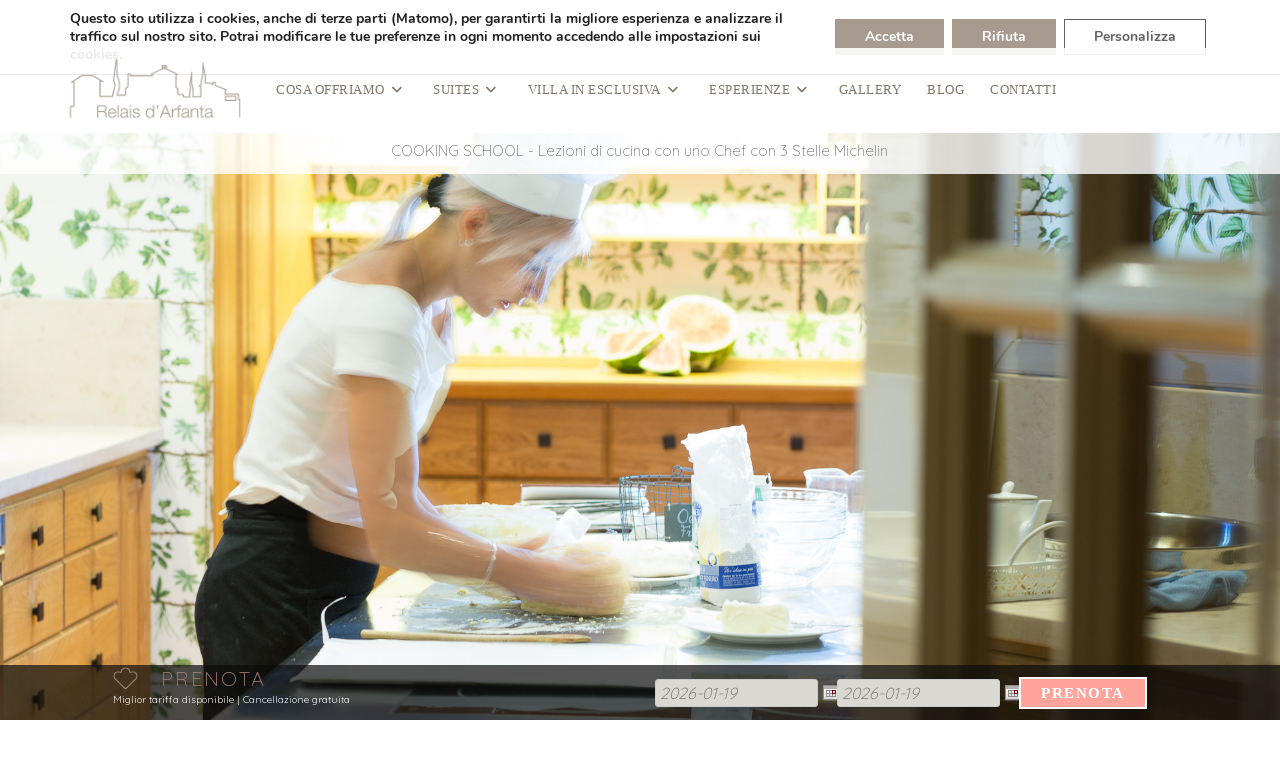

--- FILE ---
content_type: text/html; charset=UTF-8
request_url: https://relaisdarfanta.it/cooking-school/
body_size: 45176
content:
<!DOCTYPE html>
<html class="html" dir="ltr" lang="it-IT" prefix="og: https://ogp.me/ns#">
<head>
	<meta charset="UTF-8">
	<link rel="profile" href="https://gmpg.org/xfn/11">

	<title>Cooking school - Relais D'Arfanta</title>
<link rel="alternate" hreflang="it" href="https://relaisdarfanta.it/cooking-school/" />
<link rel="alternate" hreflang="en" href="https://relaisdarfanta.it/en/cooking-school/" />
<link rel="alternate" hreflang="x-default" href="https://relaisdarfanta.it/cooking-school/" />

		<!-- All in One SEO 4.9.2 - aioseo.com -->
	<meta name="robots" content="max-image-preview:large" />
	<link rel="canonical" href="https://relaisdarfanta.it/cooking-school/" />
	<meta name="generator" content="All in One SEO (AIOSEO) 4.9.2" />
		<meta property="og:locale" content="it_IT" />
		<meta property="og:site_name" content="Relais D&#039;Arfanta -" />
		<meta property="og:type" content="article" />
		<meta property="og:title" content="Cooking school - Relais D&#039;Arfanta" />
		<meta property="og:url" content="https://relaisdarfanta.it/cooking-school/" />
		<meta property="og:image" content="https://relaisdarfanta.it/wp-content/uploads/2018/05/cropped-logo-Relais-d_Arfanta-tortora.png" />
		<meta property="og:image:secure_url" content="https://relaisdarfanta.it/wp-content/uploads/2018/05/cropped-logo-Relais-d_Arfanta-tortora.png" />
		<meta property="og:image:width" content="388" />
		<meta property="og:image:height" content="144" />
		<meta property="article:published_time" content="2018-09-26T09:16:02+00:00" />
		<meta property="article:modified_time" content="2025-11-19T11:24:07+00:00" />
		<meta name="twitter:card" content="summary_large_image" />
		<meta name="twitter:title" content="Cooking school - Relais D&#039;Arfanta" />
		<meta name="twitter:image" content="https://relaisdarfanta.it/wp-content/uploads/2018/05/cropped-logo-Relais-d_Arfanta-tortora.png" />
		<script type="application/ld+json" class="aioseo-schema">
			{"@context":"https:\/\/schema.org","@graph":[{"@type":"BreadcrumbList","@id":"https:\/\/relaisdarfanta.it\/cooking-school\/#breadcrumblist","itemListElement":[{"@type":"ListItem","@id":"https:\/\/relaisdarfanta.it#listItem","position":1,"name":"Home","item":"https:\/\/relaisdarfanta.it","nextItem":{"@type":"ListItem","@id":"https:\/\/relaisdarfanta.it\/cooking-school\/#listItem","name":"Cooking school"}},{"@type":"ListItem","@id":"https:\/\/relaisdarfanta.it\/cooking-school\/#listItem","position":2,"name":"Cooking school","previousItem":{"@type":"ListItem","@id":"https:\/\/relaisdarfanta.it#listItem","name":"Home"}}]},{"@type":"Organization","@id":"https:\/\/relaisdarfanta.it\/#organization","name":"Relais D'Arfanta","url":"https:\/\/relaisdarfanta.it\/","logo":{"@type":"ImageObject","url":"https:\/\/relaisdarfanta.it\/wp-content\/uploads\/2018\/05\/cropped-logo-Relais-d_Arfanta-tortora.png","@id":"https:\/\/relaisdarfanta.it\/cooking-school\/#organizationLogo","width":388,"height":144},"image":{"@id":"https:\/\/relaisdarfanta.it\/cooking-school\/#organizationLogo"}},{"@type":"WebPage","@id":"https:\/\/relaisdarfanta.it\/cooking-school\/#webpage","url":"https:\/\/relaisdarfanta.it\/cooking-school\/","name":"Cooking school - Relais D'Arfanta","inLanguage":"it-IT","isPartOf":{"@id":"https:\/\/relaisdarfanta.it\/#website"},"breadcrumb":{"@id":"https:\/\/relaisdarfanta.it\/cooking-school\/#breadcrumblist"},"datePublished":"2018-09-26T11:16:02+02:00","dateModified":"2025-11-19T12:24:07+01:00"},{"@type":"WebSite","@id":"https:\/\/relaisdarfanta.it\/#website","url":"https:\/\/relaisdarfanta.it\/","name":"Relais D'Arfanta","inLanguage":"it-IT","publisher":{"@id":"https:\/\/relaisdarfanta.it\/#organization"}}]}
		</script>
		<!-- All in One SEO -->

<meta name="viewport" content="width=device-width, initial-scale=1"><link rel='dns-prefetch' href='//www.google.com' />
<link rel='dns-prefetch' href='//fonts.googleapis.com' />
<link rel="alternate" title="oEmbed (JSON)" type="application/json+oembed" href="https://relaisdarfanta.it/wp-json/oembed/1.0/embed?url=https%3A%2F%2Frelaisdarfanta.it%2Fcooking-school%2F" />
<link rel="alternate" title="oEmbed (XML)" type="text/xml+oembed" href="https://relaisdarfanta.it/wp-json/oembed/1.0/embed?url=https%3A%2F%2Frelaisdarfanta.it%2Fcooking-school%2F&#038;format=xml" />
<style id='wp-img-auto-sizes-contain-inline-css'>
img:is([sizes=auto i],[sizes^="auto," i]){contain-intrinsic-size:3000px 1500px}
/*# sourceURL=wp-img-auto-sizes-contain-inline-css */
</style>
<style id='wp-emoji-styles-inline-css'>

	img.wp-smiley, img.emoji {
		display: inline !important;
		border: none !important;
		box-shadow: none !important;
		height: 1em !important;
		width: 1em !important;
		margin: 0 0.07em !important;
		vertical-align: -0.1em !important;
		background: none !important;
		padding: 0 !important;
	}
/*# sourceURL=wp-emoji-styles-inline-css */
</style>
<link rel='stylesheet' id='wp-block-library-css' href='https://relaisdarfanta.it/wp-includes/css/dist/block-library/style.min.css?ver=e4d89658bbc4d760a6ed0f21acdbf517' media='all' />
<style id='global-styles-inline-css'>
:root{--wp--preset--aspect-ratio--square: 1;--wp--preset--aspect-ratio--4-3: 4/3;--wp--preset--aspect-ratio--3-4: 3/4;--wp--preset--aspect-ratio--3-2: 3/2;--wp--preset--aspect-ratio--2-3: 2/3;--wp--preset--aspect-ratio--16-9: 16/9;--wp--preset--aspect-ratio--9-16: 9/16;--wp--preset--color--black: #000000;--wp--preset--color--cyan-bluish-gray: #abb8c3;--wp--preset--color--white: #ffffff;--wp--preset--color--pale-pink: #f78da7;--wp--preset--color--vivid-red: #cf2e2e;--wp--preset--color--luminous-vivid-orange: #ff6900;--wp--preset--color--luminous-vivid-amber: #fcb900;--wp--preset--color--light-green-cyan: #7bdcb5;--wp--preset--color--vivid-green-cyan: #00d084;--wp--preset--color--pale-cyan-blue: #8ed1fc;--wp--preset--color--vivid-cyan-blue: #0693e3;--wp--preset--color--vivid-purple: #9b51e0;--wp--preset--gradient--vivid-cyan-blue-to-vivid-purple: linear-gradient(135deg,rgb(6,147,227) 0%,rgb(155,81,224) 100%);--wp--preset--gradient--light-green-cyan-to-vivid-green-cyan: linear-gradient(135deg,rgb(122,220,180) 0%,rgb(0,208,130) 100%);--wp--preset--gradient--luminous-vivid-amber-to-luminous-vivid-orange: linear-gradient(135deg,rgb(252,185,0) 0%,rgb(255,105,0) 100%);--wp--preset--gradient--luminous-vivid-orange-to-vivid-red: linear-gradient(135deg,rgb(255,105,0) 0%,rgb(207,46,46) 100%);--wp--preset--gradient--very-light-gray-to-cyan-bluish-gray: linear-gradient(135deg,rgb(238,238,238) 0%,rgb(169,184,195) 100%);--wp--preset--gradient--cool-to-warm-spectrum: linear-gradient(135deg,rgb(74,234,220) 0%,rgb(151,120,209) 20%,rgb(207,42,186) 40%,rgb(238,44,130) 60%,rgb(251,105,98) 80%,rgb(254,248,76) 100%);--wp--preset--gradient--blush-light-purple: linear-gradient(135deg,rgb(255,206,236) 0%,rgb(152,150,240) 100%);--wp--preset--gradient--blush-bordeaux: linear-gradient(135deg,rgb(254,205,165) 0%,rgb(254,45,45) 50%,rgb(107,0,62) 100%);--wp--preset--gradient--luminous-dusk: linear-gradient(135deg,rgb(255,203,112) 0%,rgb(199,81,192) 50%,rgb(65,88,208) 100%);--wp--preset--gradient--pale-ocean: linear-gradient(135deg,rgb(255,245,203) 0%,rgb(182,227,212) 50%,rgb(51,167,181) 100%);--wp--preset--gradient--electric-grass: linear-gradient(135deg,rgb(202,248,128) 0%,rgb(113,206,126) 100%);--wp--preset--gradient--midnight: linear-gradient(135deg,rgb(2,3,129) 0%,rgb(40,116,252) 100%);--wp--preset--font-size--small: 13px;--wp--preset--font-size--medium: 20px;--wp--preset--font-size--large: 36px;--wp--preset--font-size--x-large: 42px;--wp--preset--spacing--20: 0.44rem;--wp--preset--spacing--30: 0.67rem;--wp--preset--spacing--40: 1rem;--wp--preset--spacing--50: 1.5rem;--wp--preset--spacing--60: 2.25rem;--wp--preset--spacing--70: 3.38rem;--wp--preset--spacing--80: 5.06rem;--wp--preset--shadow--natural: 6px 6px 9px rgba(0, 0, 0, 0.2);--wp--preset--shadow--deep: 12px 12px 50px rgba(0, 0, 0, 0.4);--wp--preset--shadow--sharp: 6px 6px 0px rgba(0, 0, 0, 0.2);--wp--preset--shadow--outlined: 6px 6px 0px -3px rgb(255, 255, 255), 6px 6px rgb(0, 0, 0);--wp--preset--shadow--crisp: 6px 6px 0px rgb(0, 0, 0);}:where(.is-layout-flex){gap: 0.5em;}:where(.is-layout-grid){gap: 0.5em;}body .is-layout-flex{display: flex;}.is-layout-flex{flex-wrap: wrap;align-items: center;}.is-layout-flex > :is(*, div){margin: 0;}body .is-layout-grid{display: grid;}.is-layout-grid > :is(*, div){margin: 0;}:where(.wp-block-columns.is-layout-flex){gap: 2em;}:where(.wp-block-columns.is-layout-grid){gap: 2em;}:where(.wp-block-post-template.is-layout-flex){gap: 1.25em;}:where(.wp-block-post-template.is-layout-grid){gap: 1.25em;}.has-black-color{color: var(--wp--preset--color--black) !important;}.has-cyan-bluish-gray-color{color: var(--wp--preset--color--cyan-bluish-gray) !important;}.has-white-color{color: var(--wp--preset--color--white) !important;}.has-pale-pink-color{color: var(--wp--preset--color--pale-pink) !important;}.has-vivid-red-color{color: var(--wp--preset--color--vivid-red) !important;}.has-luminous-vivid-orange-color{color: var(--wp--preset--color--luminous-vivid-orange) !important;}.has-luminous-vivid-amber-color{color: var(--wp--preset--color--luminous-vivid-amber) !important;}.has-light-green-cyan-color{color: var(--wp--preset--color--light-green-cyan) !important;}.has-vivid-green-cyan-color{color: var(--wp--preset--color--vivid-green-cyan) !important;}.has-pale-cyan-blue-color{color: var(--wp--preset--color--pale-cyan-blue) !important;}.has-vivid-cyan-blue-color{color: var(--wp--preset--color--vivid-cyan-blue) !important;}.has-vivid-purple-color{color: var(--wp--preset--color--vivid-purple) !important;}.has-black-background-color{background-color: var(--wp--preset--color--black) !important;}.has-cyan-bluish-gray-background-color{background-color: var(--wp--preset--color--cyan-bluish-gray) !important;}.has-white-background-color{background-color: var(--wp--preset--color--white) !important;}.has-pale-pink-background-color{background-color: var(--wp--preset--color--pale-pink) !important;}.has-vivid-red-background-color{background-color: var(--wp--preset--color--vivid-red) !important;}.has-luminous-vivid-orange-background-color{background-color: var(--wp--preset--color--luminous-vivid-orange) !important;}.has-luminous-vivid-amber-background-color{background-color: var(--wp--preset--color--luminous-vivid-amber) !important;}.has-light-green-cyan-background-color{background-color: var(--wp--preset--color--light-green-cyan) !important;}.has-vivid-green-cyan-background-color{background-color: var(--wp--preset--color--vivid-green-cyan) !important;}.has-pale-cyan-blue-background-color{background-color: var(--wp--preset--color--pale-cyan-blue) !important;}.has-vivid-cyan-blue-background-color{background-color: var(--wp--preset--color--vivid-cyan-blue) !important;}.has-vivid-purple-background-color{background-color: var(--wp--preset--color--vivid-purple) !important;}.has-black-border-color{border-color: var(--wp--preset--color--black) !important;}.has-cyan-bluish-gray-border-color{border-color: var(--wp--preset--color--cyan-bluish-gray) !important;}.has-white-border-color{border-color: var(--wp--preset--color--white) !important;}.has-pale-pink-border-color{border-color: var(--wp--preset--color--pale-pink) !important;}.has-vivid-red-border-color{border-color: var(--wp--preset--color--vivid-red) !important;}.has-luminous-vivid-orange-border-color{border-color: var(--wp--preset--color--luminous-vivid-orange) !important;}.has-luminous-vivid-amber-border-color{border-color: var(--wp--preset--color--luminous-vivid-amber) !important;}.has-light-green-cyan-border-color{border-color: var(--wp--preset--color--light-green-cyan) !important;}.has-vivid-green-cyan-border-color{border-color: var(--wp--preset--color--vivid-green-cyan) !important;}.has-pale-cyan-blue-border-color{border-color: var(--wp--preset--color--pale-cyan-blue) !important;}.has-vivid-cyan-blue-border-color{border-color: var(--wp--preset--color--vivid-cyan-blue) !important;}.has-vivid-purple-border-color{border-color: var(--wp--preset--color--vivid-purple) !important;}.has-vivid-cyan-blue-to-vivid-purple-gradient-background{background: var(--wp--preset--gradient--vivid-cyan-blue-to-vivid-purple) !important;}.has-light-green-cyan-to-vivid-green-cyan-gradient-background{background: var(--wp--preset--gradient--light-green-cyan-to-vivid-green-cyan) !important;}.has-luminous-vivid-amber-to-luminous-vivid-orange-gradient-background{background: var(--wp--preset--gradient--luminous-vivid-amber-to-luminous-vivid-orange) !important;}.has-luminous-vivid-orange-to-vivid-red-gradient-background{background: var(--wp--preset--gradient--luminous-vivid-orange-to-vivid-red) !important;}.has-very-light-gray-to-cyan-bluish-gray-gradient-background{background: var(--wp--preset--gradient--very-light-gray-to-cyan-bluish-gray) !important;}.has-cool-to-warm-spectrum-gradient-background{background: var(--wp--preset--gradient--cool-to-warm-spectrum) !important;}.has-blush-light-purple-gradient-background{background: var(--wp--preset--gradient--blush-light-purple) !important;}.has-blush-bordeaux-gradient-background{background: var(--wp--preset--gradient--blush-bordeaux) !important;}.has-luminous-dusk-gradient-background{background: var(--wp--preset--gradient--luminous-dusk) !important;}.has-pale-ocean-gradient-background{background: var(--wp--preset--gradient--pale-ocean) !important;}.has-electric-grass-gradient-background{background: var(--wp--preset--gradient--electric-grass) !important;}.has-midnight-gradient-background{background: var(--wp--preset--gradient--midnight) !important;}.has-small-font-size{font-size: var(--wp--preset--font-size--small) !important;}.has-medium-font-size{font-size: var(--wp--preset--font-size--medium) !important;}.has-large-font-size{font-size: var(--wp--preset--font-size--large) !important;}.has-x-large-font-size{font-size: var(--wp--preset--font-size--x-large) !important;}
/*# sourceURL=global-styles-inline-css */
</style>

<style id='classic-theme-styles-inline-css'>
/*! This file is auto-generated */
.wp-block-button__link{color:#fff;background-color:#32373c;border-radius:9999px;box-shadow:none;text-decoration:none;padding:calc(.667em + 2px) calc(1.333em + 2px);font-size:1.125em}.wp-block-file__button{background:#32373c;color:#fff;text-decoration:none}
/*# sourceURL=/wp-includes/css/classic-themes.min.css */
</style>
<link rel='stylesheet' id='wp-components-css' href='https://relaisdarfanta.it/wp-includes/css/dist/components/style.min.css?ver=e4d89658bbc4d760a6ed0f21acdbf517' media='all' />
<link rel='stylesheet' id='wp-preferences-css' href='https://relaisdarfanta.it/wp-includes/css/dist/preferences/style.min.css?ver=e4d89658bbc4d760a6ed0f21acdbf517' media='all' />
<link rel='stylesheet' id='wp-block-editor-css' href='https://relaisdarfanta.it/wp-includes/css/dist/block-editor/style.min.css?ver=e4d89658bbc4d760a6ed0f21acdbf517' media='all' />
<link rel='stylesheet' id='popup-maker-block-library-style-css' href='https://relaisdarfanta.it/wp-content/plugins/popup-maker/dist/packages/block-library-style.css?ver=dbea705cfafe089d65f1' media='all' />
<link rel='stylesheet' id='wpml-legacy-horizontal-list-0-css' href='https://relaisdarfanta.it/wp-content/plugins/sitepress-multilingual-cms/templates/language-switchers/legacy-list-horizontal/style.min.css?ver=1' media='all' />
<link rel='stylesheet' id='wpml-menu-item-0-css' href='https://relaisdarfanta.it/wp-content/plugins/sitepress-multilingual-cms/templates/language-switchers/menu-item/style.min.css?ver=1' media='all' />
<style id='wpml-menu-item-0-inline-css'>
.wpml-ls-slot-33, .wpml-ls-slot-33 a, .wpml-ls-slot-33 a:visited{color:#b5b5b5;}.wpml-ls-slot-33.wpml-ls-current-language, .wpml-ls-slot-33.wpml-ls-current-language a, .wpml-ls-slot-33.wpml-ls-current-language a:visited{color:#6b6b6b;}
/*# sourceURL=wpml-menu-item-0-inline-css */
</style>
<link rel='stylesheet' id='chld_thm_cfg_separate-css' href='https://relaisdarfanta.it/wp-content/themes/oceanwp-child/ctc-style.css?ver=e4d89658bbc4d760a6ed0f21acdbf517' media='all' />
<link rel='stylesheet' id='font-awesome-css' href='https://relaisdarfanta.it/wp-content/themes/oceanwp/assets/fonts/fontawesome/css/all.min.css?ver=6.7.2' media='all' />
<link rel='stylesheet' id='simple-line-icons-css' href='https://relaisdarfanta.it/wp-content/themes/oceanwp/assets/css/third/simple-line-icons.min.css?ver=2.4.0' media='all' />
<link rel='stylesheet' id='oceanwp-style-css' href='https://relaisdarfanta.it/wp-content/themes/oceanwp/assets/css/style.min.css?ver=1.7.1.1591785840' media='all' />
<link rel='stylesheet' id='oceanwp-google-font-quicksand-css' href='//fonts.googleapis.com/css?family=Quicksand%3A100%2C200%2C300%2C400%2C500%2C600%2C700%2C800%2C900%2C100i%2C200i%2C300i%2C400i%2C500i%2C600i%2C700i%2C800i%2C900i&#038;subset=latin&#038;display=swap&#038;ver=e4d89658bbc4d760a6ed0f21acdbf517' media='all' />
<link rel='stylesheet' id='js_composer_front-css' href='https://relaisdarfanta.it/wp-content/plugins/js_composer/assets/css/js_composer.min.css?ver=8.7.2' media='all' />
<link rel='stylesheet' id='dashicons-css' href='https://relaisdarfanta.it/wp-includes/css/dashicons.min.css?ver=e4d89658bbc4d760a6ed0f21acdbf517' media='all' />
<link rel='stylesheet' id='nf-display-css' href='https://relaisdarfanta.it/wp-content/plugins/ninja-forms/assets/css/display-structure.css?ver=e4d89658bbc4d760a6ed0f21acdbf517' media='all' />
<link rel='stylesheet' id='nf-flatpickr-css' href='https://relaisdarfanta.it/wp-content/plugins/ninja-forms/assets/css/flatpickr.css?ver=e4d89658bbc4d760a6ed0f21acdbf517' media='all' />
<link rel='stylesheet' id='popup-maker-site-css' href='//relaisdarfanta.it/wp-content/uploads/pum/pum-site-styles.css?generated=1757401481&#038;ver=1.21.5' media='all' />
<link rel='stylesheet' id='gforms_reset_css-css' href='https://relaisdarfanta.it/wp-content/plugins/gravityforms/css/formreset.min.css?ver=2.2.5.21' media='all' />
<link rel='stylesheet' id='gforms_datepicker_css-css' href='https://relaisdarfanta.it/wp-content/plugins/gravityforms/css/datepicker.min.css?ver=2.2.5.21' media='all' />
<link rel='stylesheet' id='gforms_formsmain_css-css' href='https://relaisdarfanta.it/wp-content/plugins/gravityforms/css/formsmain.min.css?ver=2.2.5.21' media='all' />
<link rel='stylesheet' id='gforms_ready_class_css-css' href='https://relaisdarfanta.it/wp-content/plugins/gravityforms/css/readyclass.min.css?ver=2.2.5.21' media='all' />
<link rel='stylesheet' id='gforms_browsers_css-css' href='https://relaisdarfanta.it/wp-content/plugins/gravityforms/css/browsers.min.css?ver=2.2.5.21' media='all' />
<link rel='stylesheet' id='bsf-Defaults-css' href='https://relaisdarfanta.it/wp-content/uploads/smile_fonts/Defaults/Defaults.css?ver=3.21.2' media='all' />
<link rel='stylesheet' id='ultimate-vc-addons-style-css' href='https://relaisdarfanta.it/wp-content/plugins/Ultimate_VC_Addons/assets/min-css/style.min.css?ver=3.21.2' media='all' />
<link rel='stylesheet' id='ultimate-vc-addons-btn-css' href='https://relaisdarfanta.it/wp-content/plugins/Ultimate_VC_Addons/assets/min-css/advanced-buttons.min.css?ver=3.21.2' media='all' />
<link rel='stylesheet' id='ultimate-vc-addons_ihover_css-css' href='https://relaisdarfanta.it/wp-content/plugins/Ultimate_VC_Addons/assets/min-css/ihover.min.css?ver=3.21.2' media='all' />
<link rel='stylesheet' id='ultimate-vc-addons_sticky_section_css-css' href='https://relaisdarfanta.it/wp-content/plugins/Ultimate_VC_Addons/assets/min-css/sticky-section.min.css?ver=3.21.2' media='all' />
<link rel='stylesheet' id='moove_gdpr_frontend-css' href='https://relaisdarfanta.it/wp-content/plugins/gdpr-cookie-compliance/dist/styles/gdpr-main.css?ver=5.0.9' media='all' />
<style id='moove_gdpr_frontend-inline-css'>
#moove_gdpr_cookie_modal,#moove_gdpr_cookie_info_bar,.gdpr_cookie_settings_shortcode_content{font-family:&#039;Nunito&#039;,sans-serif}#moove_gdpr_save_popup_settings_button{background-color:#373737;color:#fff}#moove_gdpr_save_popup_settings_button:hover{background-color:#000}#moove_gdpr_cookie_info_bar .moove-gdpr-info-bar-container .moove-gdpr-info-bar-content a.mgbutton,#moove_gdpr_cookie_info_bar .moove-gdpr-info-bar-container .moove-gdpr-info-bar-content button.mgbutton{background-color:#a79b8f}#moove_gdpr_cookie_modal .moove-gdpr-modal-content .moove-gdpr-modal-footer-content .moove-gdpr-button-holder a.mgbutton,#moove_gdpr_cookie_modal .moove-gdpr-modal-content .moove-gdpr-modal-footer-content .moove-gdpr-button-holder button.mgbutton,.gdpr_cookie_settings_shortcode_content .gdpr-shr-button.button-green{background-color:#a79b8f;border-color:#a79b8f}#moove_gdpr_cookie_modal .moove-gdpr-modal-content .moove-gdpr-modal-footer-content .moove-gdpr-button-holder a.mgbutton:hover,#moove_gdpr_cookie_modal .moove-gdpr-modal-content .moove-gdpr-modal-footer-content .moove-gdpr-button-holder button.mgbutton:hover,.gdpr_cookie_settings_shortcode_content .gdpr-shr-button.button-green:hover{background-color:#fff;color:#a79b8f}#moove_gdpr_cookie_modal .moove-gdpr-modal-content .moove-gdpr-modal-close i,#moove_gdpr_cookie_modal .moove-gdpr-modal-content .moove-gdpr-modal-close span.gdpr-icon{background-color:#a79b8f;border:1px solid #a79b8f}#moove_gdpr_cookie_info_bar span.moove-gdpr-infobar-allow-all.focus-g,#moove_gdpr_cookie_info_bar span.moove-gdpr-infobar-allow-all:focus,#moove_gdpr_cookie_info_bar button.moove-gdpr-infobar-allow-all.focus-g,#moove_gdpr_cookie_info_bar button.moove-gdpr-infobar-allow-all:focus,#moove_gdpr_cookie_info_bar span.moove-gdpr-infobar-reject-btn.focus-g,#moove_gdpr_cookie_info_bar span.moove-gdpr-infobar-reject-btn:focus,#moove_gdpr_cookie_info_bar button.moove-gdpr-infobar-reject-btn.focus-g,#moove_gdpr_cookie_info_bar button.moove-gdpr-infobar-reject-btn:focus,#moove_gdpr_cookie_info_bar span.change-settings-button.focus-g,#moove_gdpr_cookie_info_bar span.change-settings-button:focus,#moove_gdpr_cookie_info_bar button.change-settings-button.focus-g,#moove_gdpr_cookie_info_bar button.change-settings-button:focus{-webkit-box-shadow:0 0 1px 3px #a79b8f;-moz-box-shadow:0 0 1px 3px #a79b8f;box-shadow:0 0 1px 3px #a79b8f}#moove_gdpr_cookie_modal .moove-gdpr-modal-content .moove-gdpr-modal-close i:hover,#moove_gdpr_cookie_modal .moove-gdpr-modal-content .moove-gdpr-modal-close span.gdpr-icon:hover,#moove_gdpr_cookie_info_bar span[data-href]>u.change-settings-button{color:#a79b8f}#moove_gdpr_cookie_modal .moove-gdpr-modal-content .moove-gdpr-modal-left-content #moove-gdpr-menu li.menu-item-selected a span.gdpr-icon,#moove_gdpr_cookie_modal .moove-gdpr-modal-content .moove-gdpr-modal-left-content #moove-gdpr-menu li.menu-item-selected button span.gdpr-icon{color:inherit}#moove_gdpr_cookie_modal .moove-gdpr-modal-content .moove-gdpr-modal-left-content #moove-gdpr-menu li a span.gdpr-icon,#moove_gdpr_cookie_modal .moove-gdpr-modal-content .moove-gdpr-modal-left-content #moove-gdpr-menu li button span.gdpr-icon{color:inherit}#moove_gdpr_cookie_modal .gdpr-acc-link{line-height:0;font-size:0;color:transparent;position:absolute}#moove_gdpr_cookie_modal .moove-gdpr-modal-content .moove-gdpr-modal-close:hover i,#moove_gdpr_cookie_modal .moove-gdpr-modal-content .moove-gdpr-modal-left-content #moove-gdpr-menu li a,#moove_gdpr_cookie_modal .moove-gdpr-modal-content .moove-gdpr-modal-left-content #moove-gdpr-menu li button,#moove_gdpr_cookie_modal .moove-gdpr-modal-content .moove-gdpr-modal-left-content #moove-gdpr-menu li button i,#moove_gdpr_cookie_modal .moove-gdpr-modal-content .moove-gdpr-modal-left-content #moove-gdpr-menu li a i,#moove_gdpr_cookie_modal .moove-gdpr-modal-content .moove-gdpr-tab-main .moove-gdpr-tab-main-content a:hover,#moove_gdpr_cookie_info_bar.moove-gdpr-dark-scheme .moove-gdpr-info-bar-container .moove-gdpr-info-bar-content a.mgbutton:hover,#moove_gdpr_cookie_info_bar.moove-gdpr-dark-scheme .moove-gdpr-info-bar-container .moove-gdpr-info-bar-content button.mgbutton:hover,#moove_gdpr_cookie_info_bar.moove-gdpr-dark-scheme .moove-gdpr-info-bar-container .moove-gdpr-info-bar-content a:hover,#moove_gdpr_cookie_info_bar.moove-gdpr-dark-scheme .moove-gdpr-info-bar-container .moove-gdpr-info-bar-content button:hover,#moove_gdpr_cookie_info_bar.moove-gdpr-dark-scheme .moove-gdpr-info-bar-container .moove-gdpr-info-bar-content span.change-settings-button:hover,#moove_gdpr_cookie_info_bar.moove-gdpr-dark-scheme .moove-gdpr-info-bar-container .moove-gdpr-info-bar-content button.change-settings-button:hover,#moove_gdpr_cookie_info_bar.moove-gdpr-dark-scheme .moove-gdpr-info-bar-container .moove-gdpr-info-bar-content u.change-settings-button:hover,#moove_gdpr_cookie_info_bar span[data-href]>u.change-settings-button,#moove_gdpr_cookie_info_bar.moove-gdpr-dark-scheme .moove-gdpr-info-bar-container .moove-gdpr-info-bar-content a.mgbutton.focus-g,#moove_gdpr_cookie_info_bar.moove-gdpr-dark-scheme .moove-gdpr-info-bar-container .moove-gdpr-info-bar-content button.mgbutton.focus-g,#moove_gdpr_cookie_info_bar.moove-gdpr-dark-scheme .moove-gdpr-info-bar-container .moove-gdpr-info-bar-content a.focus-g,#moove_gdpr_cookie_info_bar.moove-gdpr-dark-scheme .moove-gdpr-info-bar-container .moove-gdpr-info-bar-content button.focus-g,#moove_gdpr_cookie_info_bar.moove-gdpr-dark-scheme .moove-gdpr-info-bar-container .moove-gdpr-info-bar-content a.mgbutton:focus,#moove_gdpr_cookie_info_bar.moove-gdpr-dark-scheme .moove-gdpr-info-bar-container .moove-gdpr-info-bar-content button.mgbutton:focus,#moove_gdpr_cookie_info_bar.moove-gdpr-dark-scheme .moove-gdpr-info-bar-container .moove-gdpr-info-bar-content a:focus,#moove_gdpr_cookie_info_bar.moove-gdpr-dark-scheme .moove-gdpr-info-bar-container .moove-gdpr-info-bar-content button:focus,#moove_gdpr_cookie_info_bar.moove-gdpr-dark-scheme .moove-gdpr-info-bar-container .moove-gdpr-info-bar-content span.change-settings-button.focus-g,span.change-settings-button:focus,button.change-settings-button.focus-g,button.change-settings-button:focus,#moove_gdpr_cookie_info_bar.moove-gdpr-dark-scheme .moove-gdpr-info-bar-container .moove-gdpr-info-bar-content u.change-settings-button.focus-g,#moove_gdpr_cookie_info_bar.moove-gdpr-dark-scheme .moove-gdpr-info-bar-container .moove-gdpr-info-bar-content u.change-settings-button:focus{color:#a79b8f}#moove_gdpr_cookie_modal .moove-gdpr-branding.focus-g span,#moove_gdpr_cookie_modal .moove-gdpr-modal-content .moove-gdpr-tab-main a.focus-g,#moove_gdpr_cookie_modal .moove-gdpr-modal-content .moove-gdpr-tab-main .gdpr-cd-details-toggle.focus-g{color:#a79b8f}#moove_gdpr_cookie_modal.gdpr_lightbox-hide{display:none}#moove_gdpr_cookie_info_bar .moove-gdpr-info-bar-container .moove-gdpr-info-bar-content a.mgbutton,#moove_gdpr_cookie_info_bar .moove-gdpr-info-bar-container .moove-gdpr-info-bar-content button.mgbutton,#moove_gdpr_cookie_modal .moove-gdpr-modal-content .moove-gdpr-modal-footer-content .moove-gdpr-button-holder a.mgbutton,#moove_gdpr_cookie_modal .moove-gdpr-modal-content .moove-gdpr-modal-footer-content .moove-gdpr-button-holder button.mgbutton,.gdpr-shr-button,#moove_gdpr_cookie_info_bar .moove-gdpr-infobar-close-btn{border-radius:0}
/*# sourceURL=moove_gdpr_frontend-inline-css */
</style>
<link rel='stylesheet' id='oe-widgets-style-css' href='https://relaisdarfanta.it/wp-content/plugins/ocean-extra/assets/css/widgets.css?ver=e4d89658bbc4d760a6ed0f21acdbf517' media='all' />
<script src="https://relaisdarfanta.it/wp-includes/js/jquery/jquery.min.js?ver=3.7.1" id="jquery-core-js"></script>
<script src="https://relaisdarfanta.it/wp-includes/js/jquery/jquery-migrate.min.js?ver=3.4.1" id="jquery-migrate-js"></script>
<script src="https://relaisdarfanta.it/wp-includes/js/underscore.min.js?ver=1.13.7" id="underscore-js"></script>
<script src="https://relaisdarfanta.it/wp-includes/js/backbone.min.js?ver=1.6.0" id="backbone-js"></script>
<script src="https://relaisdarfanta.it/wp-content/plugins/ninja-forms/assets/js/min/front-end-deps.js?ver=3.13.4" id="nf-front-end-deps-js"></script>
<script id="nf-front-end-js-extra">
var nfi18n = {"ninjaForms":"Ninja Forms","changeEmailErrorMsg":"Immetti un indirizzo email valido.","changeDateErrorMsg":"Please enter a valid date!","confirmFieldErrorMsg":"Questi campi devono corrispondere.","fieldNumberNumMinError":"Errore numero min","fieldNumberNumMaxError":"Errore numero max","fieldNumberIncrementBy":"Incrementa di ","fieldTextareaRTEInsertLink":"Inserisci link","fieldTextareaRTEInsertMedia":"Inserisci media","fieldTextareaRTESelectAFile":"Seleziona un file","formErrorsCorrectErrors":"Correggi gli errori prima di inviare il form.","formHoneypot":"Se sei un essere umano e vedi questo campo, lascialo vuoto.","validateRequiredField":"Campo obbligatorio.","honeypotHoneypotError":"Errore Honeypot","fileUploadOldCodeFileUploadInProgress":"Caricamento file in corso.","fileUploadOldCodeFileUpload":"CARICAMENTO FILE","currencySymbol":"$","fieldsMarkedRequired":"I campi contrassegnati con \u003Cspan class=\"ninja-forms-req-symbol\"\u003E*\u003C/span\u003E sono obbligatori.","thousands_sep":".","decimal_point":",","siteLocale":"it_IT","dateFormat":"m/d/Y","startOfWeek":"1","of":"di","previousMonth":"Previous Month","nextMonth":"Next Month","months":["January","February","March","April","May","June","July","August","September","October","November","December"],"monthsShort":["Jan","Feb","Mar","Apr","May","Jun","Jul","Aug","Sep","Oct","Nov","Dec"],"weekdays":["Sunday","Monday","Tuesday","Wednesday","Thursday","Friday","Saturday"],"weekdaysShort":["Sun","Mon","Tue","Wed","Thu","Fri","Sat"],"weekdaysMin":["Su","Mo","Tu","We","Th","Fr","Sa"],"recaptchaConsentMissing":"reCaptcha validation couldn't load.","recaptchaMissingCookie":"reCaptcha v3 validation couldn't load the cookie needed to submit the form.","recaptchaConsentEvent":"Accept reCaptcha cookies before sending the form."};
var nfFrontEnd = {"adminAjax":"https://relaisdarfanta.it/wp-admin/admin-ajax.php","ajaxNonce":"1277ce1ddf","requireBaseUrl":"https://relaisdarfanta.it/wp-content/plugins/ninja-forms/assets/js/","use_merge_tags":{"user":{"address":"address","textbox":"textbox","button":"button","checkbox":"checkbox","city":"city","confirm":"confirm","date":"date","email":"email","firstname":"firstname","html":"html","hcaptcha":"hcaptcha","hidden":"hidden","lastname":"lastname","listcheckbox":"listcheckbox","listcountry":"listcountry","listimage":"listimage","listmultiselect":"listmultiselect","listradio":"listradio","listselect":"listselect","liststate":"liststate","note":"note","number":"number","password":"password","passwordconfirm":"passwordconfirm","product":"product","quantity":"quantity","recaptcha":"recaptcha","recaptcha_v3":"recaptcha_v3","repeater":"repeater","shipping":"shipping","signature":"signature","spam":"spam","starrating":"starrating","submit":"submit","terms":"terms","textarea":"textarea","total":"total","turnstile":"turnstile","unknown":"unknown","zip":"zip","hr":"hr"},"post":{"address":"address","textbox":"textbox","button":"button","checkbox":"checkbox","city":"city","confirm":"confirm","date":"date","email":"email","firstname":"firstname","html":"html","hcaptcha":"hcaptcha","hidden":"hidden","lastname":"lastname","listcheckbox":"listcheckbox","listcountry":"listcountry","listimage":"listimage","listmultiselect":"listmultiselect","listradio":"listradio","listselect":"listselect","liststate":"liststate","note":"note","number":"number","password":"password","passwordconfirm":"passwordconfirm","product":"product","quantity":"quantity","recaptcha":"recaptcha","recaptcha_v3":"recaptcha_v3","repeater":"repeater","shipping":"shipping","signature":"signature","spam":"spam","starrating":"starrating","submit":"submit","terms":"terms","textarea":"textarea","total":"total","turnstile":"turnstile","unknown":"unknown","zip":"zip","hr":"hr"},"system":{"address":"address","textbox":"textbox","button":"button","checkbox":"checkbox","city":"city","confirm":"confirm","date":"date","email":"email","firstname":"firstname","html":"html","hcaptcha":"hcaptcha","hidden":"hidden","lastname":"lastname","listcheckbox":"listcheckbox","listcountry":"listcountry","listimage":"listimage","listmultiselect":"listmultiselect","listradio":"listradio","listselect":"listselect","liststate":"liststate","note":"note","number":"number","password":"password","passwordconfirm":"passwordconfirm","product":"product","quantity":"quantity","recaptcha":"recaptcha","recaptcha_v3":"recaptcha_v3","repeater":"repeater","shipping":"shipping","signature":"signature","spam":"spam","starrating":"starrating","submit":"submit","terms":"terms","textarea":"textarea","total":"total","turnstile":"turnstile","unknown":"unknown","zip":"zip","hr":"hr"},"fields":{"address":"address","textbox":"textbox","button":"button","checkbox":"checkbox","city":"city","confirm":"confirm","date":"date","email":"email","firstname":"firstname","html":"html","hcaptcha":"hcaptcha","hidden":"hidden","lastname":"lastname","listcheckbox":"listcheckbox","listcountry":"listcountry","listimage":"listimage","listmultiselect":"listmultiselect","listradio":"listradio","listselect":"listselect","liststate":"liststate","note":"note","number":"number","password":"password","passwordconfirm":"passwordconfirm","product":"product","quantity":"quantity","recaptcha":"recaptcha","recaptcha_v3":"recaptcha_v3","repeater":"repeater","shipping":"shipping","signature":"signature","spam":"spam","starrating":"starrating","submit":"submit","terms":"terms","textarea":"textarea","total":"total","turnstile":"turnstile","unknown":"unknown","zip":"zip","hr":"hr"},"calculations":{"html":"html","hidden":"hidden","note":"note","unknown":"unknown"}},"opinionated_styles":"","filter_esc_status":"false","nf_consent_status_response":[]};
var nfInlineVars = [];
var nfi18n = {"ninjaForms":"Ninja Forms","changeEmailErrorMsg":"Immetti un indirizzo email valido.","changeDateErrorMsg":"Please enter a valid date!","confirmFieldErrorMsg":"Questi campi devono corrispondere.","fieldNumberNumMinError":"Errore numero min","fieldNumberNumMaxError":"Errore numero max","fieldNumberIncrementBy":"Incrementa di ","fieldTextareaRTEInsertLink":"Inserisci link","fieldTextareaRTEInsertMedia":"Inserisci media","fieldTextareaRTESelectAFile":"Seleziona un file","formErrorsCorrectErrors":"Correggi gli errori prima di inviare il form.","formHoneypot":"Se sei un essere umano e vedi questo campo, lascialo vuoto.","validateRequiredField":"Campo obbligatorio.","honeypotHoneypotError":"Errore Honeypot","fileUploadOldCodeFileUploadInProgress":"Caricamento file in corso.","fileUploadOldCodeFileUpload":"CARICAMENTO FILE","currencySymbol":"$","fieldsMarkedRequired":"I campi contrassegnati con \u003Cspan class=\"ninja-forms-req-symbol\"\u003E*\u003C/span\u003E sono obbligatori.","thousands_sep":".","decimal_point":",","siteLocale":"it_IT","dateFormat":"m/d/Y","startOfWeek":"1","of":"di","previousMonth":"Previous Month","nextMonth":"Next Month","months":["January","February","March","April","May","June","July","August","September","October","November","December"],"monthsShort":["Jan","Feb","Mar","Apr","May","Jun","Jul","Aug","Sep","Oct","Nov","Dec"],"weekdays":["Sunday","Monday","Tuesday","Wednesday","Thursday","Friday","Saturday"],"weekdaysShort":["Sun","Mon","Tue","Wed","Thu","Fri","Sat"],"weekdaysMin":["Su","Mo","Tu","We","Th","Fr","Sa"],"recaptchaConsentMissing":"reCaptcha validation couldn't load.","recaptchaMissingCookie":"reCaptcha v3 validation couldn't load the cookie needed to submit the form.","recaptchaConsentEvent":"Accept reCaptcha cookies before sending the form."};
var nfFrontEnd = {"adminAjax":"https://relaisdarfanta.it/wp-admin/admin-ajax.php","ajaxNonce":"1277ce1ddf","requireBaseUrl":"https://relaisdarfanta.it/wp-content/plugins/ninja-forms/assets/js/","use_merge_tags":{"user":{"address":"address","textbox":"textbox","button":"button","checkbox":"checkbox","city":"city","confirm":"confirm","date":"date","email":"email","firstname":"firstname","html":"html","hcaptcha":"hcaptcha","hidden":"hidden","lastname":"lastname","listcheckbox":"listcheckbox","listcountry":"listcountry","listimage":"listimage","listmultiselect":"listmultiselect","listradio":"listradio","listselect":"listselect","liststate":"liststate","note":"note","number":"number","password":"password","passwordconfirm":"passwordconfirm","product":"product","quantity":"quantity","recaptcha":"recaptcha","recaptcha_v3":"recaptcha_v3","repeater":"repeater","shipping":"shipping","signature":"signature","spam":"spam","starrating":"starrating","submit":"submit","terms":"terms","textarea":"textarea","total":"total","turnstile":"turnstile","unknown":"unknown","zip":"zip","hr":"hr"},"post":{"address":"address","textbox":"textbox","button":"button","checkbox":"checkbox","city":"city","confirm":"confirm","date":"date","email":"email","firstname":"firstname","html":"html","hcaptcha":"hcaptcha","hidden":"hidden","lastname":"lastname","listcheckbox":"listcheckbox","listcountry":"listcountry","listimage":"listimage","listmultiselect":"listmultiselect","listradio":"listradio","listselect":"listselect","liststate":"liststate","note":"note","number":"number","password":"password","passwordconfirm":"passwordconfirm","product":"product","quantity":"quantity","recaptcha":"recaptcha","recaptcha_v3":"recaptcha_v3","repeater":"repeater","shipping":"shipping","signature":"signature","spam":"spam","starrating":"starrating","submit":"submit","terms":"terms","textarea":"textarea","total":"total","turnstile":"turnstile","unknown":"unknown","zip":"zip","hr":"hr"},"system":{"address":"address","textbox":"textbox","button":"button","checkbox":"checkbox","city":"city","confirm":"confirm","date":"date","email":"email","firstname":"firstname","html":"html","hcaptcha":"hcaptcha","hidden":"hidden","lastname":"lastname","listcheckbox":"listcheckbox","listcountry":"listcountry","listimage":"listimage","listmultiselect":"listmultiselect","listradio":"listradio","listselect":"listselect","liststate":"liststate","note":"note","number":"number","password":"password","passwordconfirm":"passwordconfirm","product":"product","quantity":"quantity","recaptcha":"recaptcha","recaptcha_v3":"recaptcha_v3","repeater":"repeater","shipping":"shipping","signature":"signature","spam":"spam","starrating":"starrating","submit":"submit","terms":"terms","textarea":"textarea","total":"total","turnstile":"turnstile","unknown":"unknown","zip":"zip","hr":"hr"},"fields":{"address":"address","textbox":"textbox","button":"button","checkbox":"checkbox","city":"city","confirm":"confirm","date":"date","email":"email","firstname":"firstname","html":"html","hcaptcha":"hcaptcha","hidden":"hidden","lastname":"lastname","listcheckbox":"listcheckbox","listcountry":"listcountry","listimage":"listimage","listmultiselect":"listmultiselect","listradio":"listradio","listselect":"listselect","liststate":"liststate","note":"note","number":"number","password":"password","passwordconfirm":"passwordconfirm","product":"product","quantity":"quantity","recaptcha":"recaptcha","recaptcha_v3":"recaptcha_v3","repeater":"repeater","shipping":"shipping","signature":"signature","spam":"spam","starrating":"starrating","submit":"submit","terms":"terms","textarea":"textarea","total":"total","turnstile":"turnstile","unknown":"unknown","zip":"zip","hr":"hr"},"calculations":{"html":"html","hidden":"hidden","note":"note","unknown":"unknown"}},"opinionated_styles":"","filter_esc_status":"false","nf_consent_status_response":[]};
var nfInlineVars = [];
var nfi18n = {"ninjaForms":"Ninja Forms","changeEmailErrorMsg":"Immetti un indirizzo email valido.","changeDateErrorMsg":"Please enter a valid date!","confirmFieldErrorMsg":"Questi campi devono corrispondere.","fieldNumberNumMinError":"Errore numero min","fieldNumberNumMaxError":"Errore numero max","fieldNumberIncrementBy":"Incrementa di ","fieldTextareaRTEInsertLink":"Inserisci link","fieldTextareaRTEInsertMedia":"Inserisci media","fieldTextareaRTESelectAFile":"Seleziona un file","formErrorsCorrectErrors":"Correggi gli errori prima di inviare il form.","formHoneypot":"Se sei un essere umano e vedi questo campo, lascialo vuoto.","validateRequiredField":"Campo obbligatorio.","honeypotHoneypotError":"Errore Honeypot","fileUploadOldCodeFileUploadInProgress":"Caricamento file in corso.","fileUploadOldCodeFileUpload":"CARICAMENTO FILE","currencySymbol":"$","fieldsMarkedRequired":"I campi contrassegnati con \u003Cspan class=\"ninja-forms-req-symbol\"\u003E*\u003C/span\u003E sono obbligatori.","thousands_sep":".","decimal_point":",","siteLocale":"it_IT","dateFormat":"m/d/Y","startOfWeek":"1","of":"di","previousMonth":"Previous Month","nextMonth":"Next Month","months":["January","February","March","April","May","June","July","August","September","October","November","December"],"monthsShort":["Jan","Feb","Mar","Apr","May","Jun","Jul","Aug","Sep","Oct","Nov","Dec"],"weekdays":["Sunday","Monday","Tuesday","Wednesday","Thursday","Friday","Saturday"],"weekdaysShort":["Sun","Mon","Tue","Wed","Thu","Fri","Sat"],"weekdaysMin":["Su","Mo","Tu","We","Th","Fr","Sa"],"recaptchaConsentMissing":"reCaptcha validation couldn't load.","recaptchaMissingCookie":"reCaptcha v3 validation couldn't load the cookie needed to submit the form.","recaptchaConsentEvent":"Accept reCaptcha cookies before sending the form."};
var nfFrontEnd = {"adminAjax":"https://relaisdarfanta.it/wp-admin/admin-ajax.php","ajaxNonce":"1277ce1ddf","requireBaseUrl":"https://relaisdarfanta.it/wp-content/plugins/ninja-forms/assets/js/","use_merge_tags":{"user":{"address":"address","textbox":"textbox","button":"button","checkbox":"checkbox","city":"city","confirm":"confirm","date":"date","email":"email","firstname":"firstname","html":"html","hcaptcha":"hcaptcha","hidden":"hidden","lastname":"lastname","listcheckbox":"listcheckbox","listcountry":"listcountry","listimage":"listimage","listmultiselect":"listmultiselect","listradio":"listradio","listselect":"listselect","liststate":"liststate","note":"note","number":"number","password":"password","passwordconfirm":"passwordconfirm","product":"product","quantity":"quantity","recaptcha":"recaptcha","recaptcha_v3":"recaptcha_v3","repeater":"repeater","shipping":"shipping","signature":"signature","spam":"spam","starrating":"starrating","submit":"submit","terms":"terms","textarea":"textarea","total":"total","turnstile":"turnstile","unknown":"unknown","zip":"zip","hr":"hr"},"post":{"address":"address","textbox":"textbox","button":"button","checkbox":"checkbox","city":"city","confirm":"confirm","date":"date","email":"email","firstname":"firstname","html":"html","hcaptcha":"hcaptcha","hidden":"hidden","lastname":"lastname","listcheckbox":"listcheckbox","listcountry":"listcountry","listimage":"listimage","listmultiselect":"listmultiselect","listradio":"listradio","listselect":"listselect","liststate":"liststate","note":"note","number":"number","password":"password","passwordconfirm":"passwordconfirm","product":"product","quantity":"quantity","recaptcha":"recaptcha","recaptcha_v3":"recaptcha_v3","repeater":"repeater","shipping":"shipping","signature":"signature","spam":"spam","starrating":"starrating","submit":"submit","terms":"terms","textarea":"textarea","total":"total","turnstile":"turnstile","unknown":"unknown","zip":"zip","hr":"hr"},"system":{"address":"address","textbox":"textbox","button":"button","checkbox":"checkbox","city":"city","confirm":"confirm","date":"date","email":"email","firstname":"firstname","html":"html","hcaptcha":"hcaptcha","hidden":"hidden","lastname":"lastname","listcheckbox":"listcheckbox","listcountry":"listcountry","listimage":"listimage","listmultiselect":"listmultiselect","listradio":"listradio","listselect":"listselect","liststate":"liststate","note":"note","number":"number","password":"password","passwordconfirm":"passwordconfirm","product":"product","quantity":"quantity","recaptcha":"recaptcha","recaptcha_v3":"recaptcha_v3","repeater":"repeater","shipping":"shipping","signature":"signature","spam":"spam","starrating":"starrating","submit":"submit","terms":"terms","textarea":"textarea","total":"total","turnstile":"turnstile","unknown":"unknown","zip":"zip","hr":"hr"},"fields":{"address":"address","textbox":"textbox","button":"button","checkbox":"checkbox","city":"city","confirm":"confirm","date":"date","email":"email","firstname":"firstname","html":"html","hcaptcha":"hcaptcha","hidden":"hidden","lastname":"lastname","listcheckbox":"listcheckbox","listcountry":"listcountry","listimage":"listimage","listmultiselect":"listmultiselect","listradio":"listradio","listselect":"listselect","liststate":"liststate","note":"note","number":"number","password":"password","passwordconfirm":"passwordconfirm","product":"product","quantity":"quantity","recaptcha":"recaptcha","recaptcha_v3":"recaptcha_v3","repeater":"repeater","shipping":"shipping","signature":"signature","spam":"spam","starrating":"starrating","submit":"submit","terms":"terms","textarea":"textarea","total":"total","turnstile":"turnstile","unknown":"unknown","zip":"zip","hr":"hr"},"calculations":{"html":"html","hidden":"hidden","note":"note","unknown":"unknown"}},"opinionated_styles":"","filter_esc_status":"false","nf_consent_status_response":[]};
var nfInlineVars = [];
//# sourceURL=nf-front-end-js-extra
</script>
<script src="https://relaisdarfanta.it/wp-content/plugins/ninja-forms/assets/js/min/front-end.js?ver=3.13.4" id="nf-front-end-js"></script>
<script src="https://relaisdarfanta.it/wp-content/plugins/ninja-forms/assets/js/min/datepicker.min.js?ver=3.13.4" id="nf-datepicker-js"></script>
<script src="https://relaisdarfanta.it/wp-content/plugins/gravityforms/js/jquery.json.min.js?ver=2.2.5.21" id="gform_json-js"></script>
<script src="https://relaisdarfanta.it/wp-content/plugins/gravityforms/js/gravityforms.min.js?ver=2.2.5.21" id="gform_gravityforms-js"></script>
<script src="https://relaisdarfanta.it/wp-content/plugins/Ultimate_VC_Addons/assets/min-js/ultimate-params.min.js?ver=3.21.2" id="ultimate-vc-addons-params-js"></script>
<script src="https://relaisdarfanta.it/wp-content/plugins/Ultimate_VC_Addons/assets/min-js/custom.min.js?ver=3.21.2" id="ultimate-vc-addons-custom-js"></script>
<script></script><link rel="https://api.w.org/" href="https://relaisdarfanta.it/wp-json/" /><link rel="alternate" title="JSON" type="application/json" href="https://relaisdarfanta.it/wp-json/wp/v2/pages/2741" /><link rel="EditURI" type="application/rsd+xml" title="RSD" href="https://relaisdarfanta.it/xmlrpc.php?rsd" />

<link rel='shortlink' href='https://relaisdarfanta.it/?p=2741' />
<meta name="generator" content="WPML ver:4.8.6 stt:1,3,27;" />
<style>.recentcomments a{display:inline !important;padding:0 !important;margin:0 !important;}</style><meta name="generator" content="Powered by WPBakery Page Builder - drag and drop page builder for WordPress."/>
<meta name="generator" content="Powered by Slider Revolution 6.7.40 - responsive, Mobile-Friendly Slider Plugin for WordPress with comfortable drag and drop interface." />
<link rel="icon" href="https://relaisdarfanta.it/wp-content/uploads/2022/07/favicon.png" sizes="32x32" />
<link rel="icon" href="https://relaisdarfanta.it/wp-content/uploads/2022/07/favicon.png" sizes="192x192" />
<link rel="apple-touch-icon" href="https://relaisdarfanta.it/wp-content/uploads/2022/07/favicon.png" />
<meta name="msapplication-TileImage" content="https://relaisdarfanta.it/wp-content/uploads/2022/07/favicon.png" />
<script>function setREVStartSize(e){
			//window.requestAnimationFrame(function() {
				window.RSIW = window.RSIW===undefined ? window.innerWidth : window.RSIW;
				window.RSIH = window.RSIH===undefined ? window.innerHeight : window.RSIH;
				try {
					var pw = document.getElementById(e.c).parentNode.offsetWidth,
						newh;
					pw = pw===0 || isNaN(pw) || (e.l=="fullwidth" || e.layout=="fullwidth") ? window.RSIW : pw;
					e.tabw = e.tabw===undefined ? 0 : parseInt(e.tabw);
					e.thumbw = e.thumbw===undefined ? 0 : parseInt(e.thumbw);
					e.tabh = e.tabh===undefined ? 0 : parseInt(e.tabh);
					e.thumbh = e.thumbh===undefined ? 0 : parseInt(e.thumbh);
					e.tabhide = e.tabhide===undefined ? 0 : parseInt(e.tabhide);
					e.thumbhide = e.thumbhide===undefined ? 0 : parseInt(e.thumbhide);
					e.mh = e.mh===undefined || e.mh=="" || e.mh==="auto" ? 0 : parseInt(e.mh,0);
					if(e.layout==="fullscreen" || e.l==="fullscreen")
						newh = Math.max(e.mh,window.RSIH);
					else{
						e.gw = Array.isArray(e.gw) ? e.gw : [e.gw];
						for (var i in e.rl) if (e.gw[i]===undefined || e.gw[i]===0) e.gw[i] = e.gw[i-1];
						e.gh = e.el===undefined || e.el==="" || (Array.isArray(e.el) && e.el.length==0)? e.gh : e.el;
						e.gh = Array.isArray(e.gh) ? e.gh : [e.gh];
						for (var i in e.rl) if (e.gh[i]===undefined || e.gh[i]===0) e.gh[i] = e.gh[i-1];
											
						var nl = new Array(e.rl.length),
							ix = 0,
							sl;
						e.tabw = e.tabhide>=pw ? 0 : e.tabw;
						e.thumbw = e.thumbhide>=pw ? 0 : e.thumbw;
						e.tabh = e.tabhide>=pw ? 0 : e.tabh;
						e.thumbh = e.thumbhide>=pw ? 0 : e.thumbh;
						for (var i in e.rl) nl[i] = e.rl[i]<window.RSIW ? 0 : e.rl[i];
						sl = nl[0];
						for (var i in nl) if (sl>nl[i] && nl[i]>0) { sl = nl[i]; ix=i;}
						var m = pw>(e.gw[ix]+e.tabw+e.thumbw) ? 1 : (pw-(e.tabw+e.thumbw)) / (e.gw[ix]);
						newh =  (e.gh[ix] * m) + (e.tabh + e.thumbh);
					}
					var el = document.getElementById(e.c);
					if (el!==null && el) el.style.height = newh+"px";
					el = document.getElementById(e.c+"_wrapper");
					if (el!==null && el) {
						el.style.height = newh+"px";
						el.style.display = "block";
					}
				} catch(e){
					console.log("Failure at Presize of Slider:" + e)
				}
			//});
		  };</script>
		<style id="wp-custom-css">
			/* NUOVE MODIFICHE */.maxtext a{font-size:60px;font-weight:100}.site-footer{display:none}#bianco{color:#fff}#bianco a{color:#fff}#bianco h3{color:#fff}a:focus{outline:none !important}/* FINE NUOVE MODIFICHE */.custom.tparrows:before{font-family:"revicons";font-size:100px;color:#a79b8f;display:block;line-height:40px;text-align:center}.titoliarticoli h2{font-size:30px !important;color:#a79b8f !important}.titoliarticoli{padding-bottom:50px !important}/* pagina benessere */#rev_slider_12_1 .tparrows{background-color:rgba(0,0,0,0)}#gform_fields_1 .field_description_below:nth-child(1) input[type=text].ymd_dash{padding-left:4px;font-size:15px;color:#ffffff;background-color:#a79b8f}#gform_1{padding-left:0;padding-top:3px;position:relative;top:2px}#gform_fields_1 .field_description_below .ginput_container_date{padding-right:0}.ult-permanent-flag .vc_column_container:nth-child(2) .vc_column-inner{padding-top:0;position:relative;top:5px}#gform_1 .gform_body{padding-top:0}.vc_custom_1529666033846 .ult-permanent-flag .ult-sticky{background-color:rgba(12,12,12,0.7)}#gform_fields_1 .field_description_below:nth-child(2) input[type=text].ymd_dash{background-color:#a79b8f;color:#ffffff}.ult-permanent-flag .vc_column_container:nth-child(2){visibility:visible}#scroll-top{z-index:999}.vc_custom_1531992368607 .ult-permanent-flag .ult-sticky{background-color:rgba(12,12,12,0.73);z-index:10}#gform_fields_1 .field_description_below input[type=text]{box-sizing:border-box;font-family:'Quicksand',sans-serif;font-style:italic;font-weight:300;line-height:47.1px}#gform_1 .gform_body #gform_fields_1 .field_description_below .ginput_container_date input[type=text]{font-size:45px !important}.vc_inner .vc_column_container .vc_column-inner .wpb_wrapper #gform_wrapper_1 #gform_1 .gform_body #gform_fields_1 .field_description_below .ginput_container_date input[type=text]{width:5.5em !important}.vc_column-inner .wpb_wrapper #gform_wrapper_1 #gform_1 .gform_body #gform_fields_1 .field_description_below .ginput_container_date input[type=text]{color:#d3d3d3 !important}.wpb_wrapper #gform_wrapper_1 #gform_1 .gform_body #gform_fields_1 .field_description_below .ginput_container_date input[type=text]{background-color:#796d61 !important}.vc_custom_1526022572478 .wpb_wrapper ul{text-align:right}@media (max-width:1380px){.wpb_wrapper #gform_wrapper_1 #gform_1 .gform_body #gform_fields_1 .field_description_below .ginput_container_date input[type=text]{font-size:40px !important}}@media (max-width:1269px){.entry .vc_custom_1529504926002{padding-top:50px !important;padding-bottom:50px !important;padding-left:50px !important;padding-right:50px !important}#primary .entry .vc_custom_1532097964697{padding-bottom:100px !important;padding-top:100px !important}.entry .vc_custom_1529504916073{padding-bottom:50px !important;padding-top:50px !important;padding-right:50px !important;padding-left:50px !important}#primary .entry .vc_custom_1523026347898{padding-bottom:50px !important}.entry .vc_custom_1532093290719{padding-bottom:100px !important;padding-top:100px !important}.entry .vc_custom_1523026347898{padding-top:50px !important;padding-right:50px !important;padding-left:50px !important}.ult-sticky .vc_inner .vc_column_container .vc_column-inner .wpb_wrapper #gform_wrapper_1 #gform_1 .gform_body #gform_fields_1 .field_description_below .ginput_container_date input[type=text]{font-size:35px !important}}@media (max-width:1200px){.ult-sticky .vc_inner .vc_column_container .vc_column-inner .wpb_wrapper #gform_wrapper_1 #gform_1 .gform_body #gform_fields_1 .field_description_below .ginput_container_date input[type=text]{font-size:29px !important}}@media (max-width:1078px){#primary .entry .vc_custom_1538042698778{padding-bottom:50px !important}.entry .vc_custom_1538042715012{padding-bottom:50px !important;padding-top:50px !important;padding-left:50px !important;padding-right:50px !important}#primary .entry .vc_custom_1538042877028{padding-top:100px !important}.ult-sticky .vc_inner .vc_column_container .vc_column-inner .wpb_wrapper #gform_wrapper_1 #gform_1 .gform_body #gform_fields_1 .field_description_below .ginput_container_date input[type=text]{font-size:26px !important}.entry .vc_custom_1538042698778{padding-right:50px !important;padding-left:50px !important;padding-top:50px !important}.entry .vc_custom_1538042898873{padding-bottom:100px !important}.entry .vc_custom_1538042877028{padding-bottom:100px !important}#primary .entry .vc_custom_1538042898873{padding-top:100px !important}}@media (max-width:959px){.entry .vc_custom_1523026347898{padding-top:0 !important;padding-bottom:3px !important;padding-bottom:3px !important;padding-top:0 !important;padding-left:25px !important;padding-left:25px !important;padding-right:25px;padding-right:25px}.vc_custom_1524066443192 .vc_custom_1524066259353{padding-right:25px !important;padding-left:25px !important;padding-left:25px !important;padding-top:25px !important;padding-top:25px !important;padding-bottom:25px !important;padding-bottom:25px !important;padding-right:25px !important}#content-wrap #primary .entry .vc_custom_1523026347898{padding-right:25px !important;padding-right:25px !important}.entry .vc_custom_1529504926002{padding-top:100px !important;padding-bottom:100px !important;padding-top:100px !important;padding-bottom:100px !important}.vc_custom_1530085552857 .vc_custom_1529504910627{padding-top:100px !important;padding-bottom:100px !important;padding-bottom:100px !important;padding-top:100px !important}.ult-sticky .vc_inner .vc_column_container .vc_column-inner .wpb_wrapper #gform_wrapper_1 #gform_1 .gform_body #gform_fields_1 .field_description_below .ginput_container_date input[type=text]{font-size:20px !important;font-size:20px !important}}@media (max-width:858px){.entry .vc_custom_1529504926002{padding-bottom:25px !important;padding-top:25px !important;padding-left:25px !important;padding-right:25px !important}#primary .entry .vc_custom_1538042698778{padding-bottom:5px !important;padding-top:25px !important}.entry .vc_custom_1538042715012{padding-top:25px !important;padding-left:25px !important;padding-right:25px !important}#primary #content .single-page-article .entry .wpb_row .vc_column_container .vc_custom_1523026347898{padding-right:2px !important}.entry .vc_custom_1538042698778{padding-right:25px !important;padding-left:25px !important}.ult-sticky .vc_inner .vc_column_container .vc_column-inner .wpb_wrapper #gform_wrapper_1 #gform_1 .gform_body #gform_fields_1 .field_description_below .ginput_container_date input[type=text]{font-size:15px !important}#primary .entry .vc_custom_1523026347898{padding-bottom:25px !important}.entry .vc_custom_1523026347898{padding-right:25px;padding-top:25px !important;padding-left:25px !important}#primary .entry .vc_custom_1529504916073{padding-left:25px !important}#content-wrap #primary .entry .vc_custom_1529504916073{padding-right:25px !important}.entry .vc_custom_1529504916073{padding-top:25px !important;padding-bottom:25px !important}#content-wrap #primary .entry .vc_custom_1538042715012{padding-bottom:25px !important}}@media (max-width:767px){#primary .entry .vc_custom_1538042905588{padding-top:200px !important}.vc_custom_1526022572478 .wpb_wrapper ul{width:100%;top:-12px;width:100%;position:relative;position:relative;top:-12px}.entry .vc_custom_1522244586711{padding-right:25px;padding-right:25px;padding-left:25px;padding-left:25px}.entry .vc_custom_1529504916073{padding-top:50px !important;padding-bottom:50px !important;padding-top:50px !important;padding-bottom:50px !important}.entry .vc_custom_1523026347898{padding-right:25px !important;padding-right:25px !important}.entry .vc_custom_1538043576867{padding-top:200px !important}.entry .vc_custom_1538042518059{padding-bottom:150px !important}#content-wrap #primary .entry .vc_custom_1524066259353{padding-left:25px !important;padding-left:25px !important}#top-bar{line-height:0;line-height:0}#top-bar-wrap{padding-bottom:33px;line-height:1.4px;padding-bottom:33px;line-height:1.4px}.vc_custom_1524066443192 .vc_custom_1524066259353{padding-right:25px !important;padding-right:25px !important}#primary .entry .vc_custom_1523026347898{padding-left:25px !important;padding-left:25px !important}.entry .vc_custom_1538042886443{padding-top:200px !important;padding-bottom:200px !important}#top-bar-content{line-height:0;line-height:0}#primary .entry .vc_custom_1538043576867{padding-bottom:200px !important}#primary .entry .vc_custom_1538042518059{padding-top:150px !important}.entry .vc_custom_1538042905588{padding-bottom:200px !important}}@media (max-width:480px){#top-bar{height:0 !important;height:0 !important}.vc_custom_1526022572478 .wpb_wrapper ul{position:relative;top:-15px;position:relative;top:-15px}.entry .vc_custom_1523026347898{padding-bottom:25px !important;padding-top:25px !important;padding-top:25px !important;padding-bottom:25px !important}.vc_custom_1529502722572 h1 em{line-height:24px;font-size:20px;font-size:20px;line-height:24px}}/* pagina SUITES */#gform_fields_1 .field_description_below:nth-child(1) input[type=text].ymd_dash{padding-left:4px;font-size:15px;color:#ffffff;background-color:#a79b8f}#gform_1{padding-left:0;padding-top:3px;position:relative;top:2px}#gform_fields_1 .field_description_below .ginput_container_date{padding-right:0}.ult-permanent-flag .vc_column_container:nth-child(2) .vc_column-inner{padding-top:0;position:relative;top:5px}#gform_1 .gform_body{padding-top:0}.vc_custom_1529666033846 .ult-permanent-flag .ult-sticky{background-color:rgba(12,12,12,0.7)}#gform_fields_1 .field_description_below:nth-child(2) input[type=text].ymd_dash{background-color:#a79b8f;color:#ffffff}.ult-permanent-flag .vc_column_container:nth-child(2){visibility:visible}#scroll-top{z-index:999}.vc_custom_1531992368607 .ult-permanent-flag .ult-sticky{background-color:rgba(12,12,12,0.73);z-index:10}#gform_fields_1 .field_description_below input[type=text]{box-sizing:border-box;font-family:'Quicksand',sans-serif;font-style:italic;font-weight:300;line-height:47.1px}#gform_1 .gform_body #gform_fields_1 .field_description_below .ginput_container_date input[type=text]{font-size:45px !important}.vc_inner .vc_column_container .vc_column-inner .wpb_wrapper #gform_wrapper_1 #gform_1 .gform_body #gform_fields_1 .field_description_below .ginput_container_date input[type=text]{width:5.5em !important}.vc_column-inner .wpb_wrapper #gform_wrapper_1 #gform_1 .gform_body #gform_fields_1 .field_description_below .ginput_container_date input[type=text]{color:#d3d3d3 !important}.wpb_wrapper #gform_wrapper_1 #gform_1 .gform_body #gform_fields_1 .field_description_below .ginput_container_date input[type=text]{background-color:#796d61 !important}.vc_custom_1526022572478 .wpb_wrapper ul{text-align:right}@media (max-width:480px){#top-bar{height:0 !important;height:0 !important}.vc_custom_1525935312005 .vc_custom_1523026251414{padding-bottom:0 !important;padding-top:2px !important;padding-bottom:0 !important;padding-top:2px !important}.entry .vc_custom_1523026347898{padding-top:3px !important;padding-bottom:0 !important;padding-top:3px !important;padding-bottom:0 !important}.vc_custom_1526022572478 .wpb_wrapper ul{top:-15px;position:relative;top:-15px;position:relative}.vc_custom_1529402959771 .wpb_wrapper h1{line-height:20px;font-size:20px;line-height:20px;font-size:20px}.vc_custom_1529402959771 h1 em{font-size:18px;line-height:26px;font-size:18px;line-height:26px}}@media (max-width:767px){.vc_custom_1529402959771 h1 em{font-size:20px;font-size:20px}#top-bar-wrap{padding-bottom:33px;line-height:1.4px;padding-bottom:33px;line-height:1.4px}#top-bar{line-height:0;line-height:0}.vc_custom_1526022572478 .wpb_wrapper ul{width:100%;position:relative;top:-12px;width:100%;position:relative;top:-12px}#top-bar-content{line-height:0;line-height:0}}@media (max-width:959px){.vc_custom_1529402959771 h1 em{font-size:25px;font-size:25px}.ult-sticky .vc_inner .vc_column_container .vc_column-inner .wpb_wrapper #gform_wrapper_1 #gform_1 .gform_body #gform_fields_1 .field_description_below .ginput_container_date input[type=text]{font-size:20px !important;font-size:20px !important}}@media (max-width:1269px){.ult-sticky .vc_inner .vc_column_container .vc_column-inner .wpb_wrapper #gform_wrapper_1 #gform_1 .gform_body #gform_fields_1 .field_description_below .ginput_container_date input[type=text]{font-size:35px !important}}@media (max-width:1200px){.ult-sticky .vc_inner .vc_column_container .vc_column-inner .wpb_wrapper #gform_wrapper_1 #gform_1 .gform_body #gform_fields_1 .field_description_below .ginput_container_date input[type=text]{font-size:29px !important}}@media (max-width:1078px){.ult-sticky .vc_inner .vc_column_container .vc_column-inner .wpb_wrapper #gform_wrapper_1 #gform_1 .gform_body #gform_fields_1 .field_description_below .ginput_container_date input[type=text]{font-size:26px !important}}@media (max-width:858px){.ult-sticky .vc_inner .vc_column_container .vc_column-inner .wpb_wrapper #gform_wrapper_1 #gform_1 .gform_body #gform_fields_1 .field_description_below .ginput_container_date input[type=text]{font-size:15px !important}}@media (max-width:1380px){.wpb_wrapper #gform_wrapper_1 #gform_1 .gform_body #gform_fields_1 .field_description_below .ginput_container_date input[type=text]{font-size:40px !important}}/* PAGINA ESPERIENZE */#content-wrap{padding-bottom:0 !important;height:1576px}.vc_custom_1534925945055 .wpb_wrapper p{line-height:20px}@media (max-width:959px){.vc_custom_1530090408731 .vc_column-inner{padding-top:0 !important}}@media (max-width:767px){.vc_row-flex .vc_column-inner{padding-top:0 !important}}@media (max-width:480px){.ult-carousel-wrapper .slick-prev i{font-size:25px}.ult-carousel-wrapper .slick-next i{font-size:25px}}/* PROSECCO E VENEZIA */.single-page-article .entry .vc_custom_1522243752926{margin-top:50px}.popmake-overlay .pum-responsive-medium{background-color:#ffffff}.firstname-wrap .nf-field-element input[type=text].ninja-forms-field{border-style:solid;border-color:#a79b8f}.email-wrap .nf-field-element input[type=email].ninja-forms-field{border-color:#a79b8f}.ninja-forms-form-wrap .nf-field-element input[type=tel].ninja-forms-field{border-color:#a79b8f}.ninja-forms-form-wrap nf-field:nth-child(4) input[type=text].pikaday__display--pikaday{border-color:#a79b8f}.ninja-forms-form-wrap nf-field:nth-child(5) input[type=text].pikaday__display--pikaday{border-color:#a79b8f}.list-select-wrap .nf-field-element .ninja-forms-field{border-color:#a79b8f;color:#a79b8f}.firstname-wrap .nf-field-label label{color:#a79b8f;font-weight:600}.email-wrap .nf-field-label label{color:#a79b8f;font-weight:600}.phone-wrap .nf-field-label label{color:#a79b8f;font-weight:600}.ninja-forms-form-wrap nf-field:nth-child(4) label{color:#a79b8f;font-weight:600}.ninja-forms-form-wrap nf-field:nth-child(5) label{color:#a79b8f;font-weight:600}.list-select-wrap .nf-field-label label{color:#a79b8f;font-weight:600}#nf-form-3-cont .nf-form-title h3{text-align:left;font-size:36px}.popmake-overlay .popmake-close{background-color:#a79b8f !important}.ninja-forms-form-wrap .nf-form-layout form div .nf-form-content nf-fields-wrap nf-field .listselect-container .nf-field .list-select-wrap .nf-field-element .ninja-forms-field{line-height:16.9 !important}.ninja-forms-form-wrap div .nf-form-fields-required{display:none;visibility:hidden}.ninja-forms-form-wrap .nf-form-layout form div .nf-form-content nf-fields-wrap nf-field:nth-child(7) .checkbox-container .nf-field .checkbox-wrap .nf-field-element input[type=checkbox].ninja-forms-field{height:16px !important}.ninja-forms-form-wrap .nf-form-layout form div .nf-form-content nf-fields-wrap nf-field:nth-child(8) .checkbox-container .nf-field .checkbox-wrap .nf-field-element input[type=checkbox].ninja-forms-field{height:16px !important}.ninja-forms-form-wrap .checkbox-wrap label{font-weight:500;font-size:12px}.ninja-forms-form-wrap label .ninja-forms-req-symbol{color:#a79b8f}#rev_slider_6_1 .tparrows{background-color:transparent}.entry .wpb_wrapper h2{color:#ffffff !important;font-size:16px !important}#footer-widgets .wpb_row:nth-child(5) .vc_column-inner{display:none;visibility:hidden}.nf-form-layout form div .nf-form-content nf-fields-wrap nf-field:nth-child(6) .checkbox-container .nf-field .checkbox-wrap .nf-field-element input[type=checkbox].ninja-forms-field{height:1px !important}form div .nf-form-content nf-fields-wrap nf-field:nth-child(6) .checkbox-container .nf-field .checkbox-wrap .nf-field-element input[type=checkbox].ninja-forms-field{height:16px !important}.popmake-overlay{background-color:rgba(249,249,249,0.8)}/* CONTATTI */.ninja-forms-form-wrap div input[type=text].ninja-forms-field{border-color:#a79b8f;color:#a79b8f;text-align:center}.email-wrap .nf-field-element input[type=email].ninja-forms-field{color:#a79b8f;text-align:center;border-color:#a79b8f}.textarea-wrap .nf-field-element .ninja-forms-field{color:#a79b8f;text-align:center;border-color:#a79b8f}#content-wrap{height:1103px}.vc_custom_1525941954119 div .nf-form-fields-required{display:none;visibility:hidden}#nf-form-1-cont div input[type=checkbox]{height:16px !important}.ninja-forms-form-wrap .nf-form-layout form div .nf-form-content nf-fields-wrap nf-field .checkbox-container .nf-field .checkbox-wrap .nf-field-element input[type=checkbox]{height:1px !important}#nf-form-1-cont .checkbox-wrap label{font-weight:500;font-size:12px}#gform_fields_1 .field_description_below:nth-child(1) input[type=text].ymd_dash{padding-left:4px;font-size:15px;color:#ffffff;background-color:#a79b8f}#gform_1{padding-left:0;padding-top:3px;position:relative;top:2px}#gform_fields_1 .field_description_below .ginput_container_date{padding-right:0}.ult-permanent-flag .vc_column_container:nth-child(2) .vc_column-inner{padding-top:0;position:relative;top:5px}#gform_1 .gform_body{padding-top:0}.vc_custom_1529666033846 .ult-permanent-flag .ult-sticky{background-color:rgba(12,12,12,0.7)}#gform_fields_1 .field_description_below:nth-child(2) input[type=text].ymd_dash{background-color:#a79b8f;color:#ffffff}.ult-permanent-flag .vc_column_container:nth-child(2){visibility:visible}#scroll-top{z-index:999}.vc_custom_1531992368607 .ult-permanent-flag .ult-sticky{background-color:rgba(12,12,12,0.73);z-index:10}#gform_fields_1 .field_description_below input[type=text]{box-sizing:border-box;font-family:'Quicksand',sans-serif;font-style:italic;font-weight:300;line-height:47.1px}#gform_1 .gform_body #gform_fields_1 .field_description_below .ginput_container_date input[type=text]{font-size:45px !important}.vc_inner .vc_column_container .vc_column-inner .wpb_wrapper #gform_wrapper_1 #gform_1 .gform_body #gform_fields_1 .field_description_below .ginput_container_date input[type=text]{width:5.5em !important}.vc_column-inner .wpb_wrapper #gform_wrapper_1 #gform_1 .gform_body #gform_fields_1 .field_description_below .ginput_container_date input[type=text]{color:#d3d3d3 !important}.wpb_wrapper #gform_wrapper_1 #gform_1 .gform_body #gform_fields_1 .field_description_below .ginput_container_date input[type=text]{background-color:#796d61 !important}.vc_custom_1526022572478 .wpb_wrapper ul{text-align:right}@media (max-width:1269px){.ult-sticky .vc_inner .vc_column_container .vc_column-inner .wpb_wrapper #gform_wrapper_1 #gform_1 .gform_body #gform_fields_1 .field_description_below .ginput_container_date input[type=text]{font-size:35px !important}}@media (max-width:767px){#top-bar-wrap{padding-bottom:33px;line-height:1.4px}#top-bar{line-height:0}.vc_custom_1526022572478 .wpb_wrapper ul{width:100%;position:relative;top:-12px}#top-bar-content{line-height:0}}@media (max-width:1200px){.ult-sticky .vc_inner .vc_column_container .vc_column-inner .wpb_wrapper #gform_wrapper_1 #gform_1 .gform_body #gform_fields_1 .field_description_below .ginput_container_date input[type=text]{font-size:29px !important}}@media (max-width:1078px){.ult-sticky .vc_inner .vc_column_container .vc_column-inner .wpb_wrapper #gform_wrapper_1 #gform_1 .gform_body #gform_fields_1 .field_description_below .ginput_container_date input[type=text]{font-size:26px !important}}@media (max-width:480px){.vc_custom_1526022572478 .wpb_wrapper ul{position:relative;top:-15px}#top-bar{height:0 !important}}@media (max-width:959px){.ult-sticky .vc_inner .vc_column_container .vc_column-inner .wpb_wrapper #gform_wrapper_1 #gform_1 .gform_body #gform_fields_1 .field_description_below .ginput_container_date input[type=text]{font-size:20px !important}}@media (max-width:858px){.ult-sticky .vc_inner .vc_column_container .vc_column-inner .wpb_wrapper #gform_wrapper_1 #gform_1 .gform_body #gform_fields_1 .field_description_below .ginput_container_date input[type=text]{font-size:15px !important}}@media (max-width:1380px){.wpb_wrapper #gform_wrapper_1 #gform_1 .gform_body #gform_fields_1 .field_description_below .ginput_container_date input[type=text]{font-size:40px !important}}/* PAGINA JUNIOR SUITE */#rev_slider_5_1 .tparrows{background-color:transparent}#gform_fields_1 .field_description_below:nth-child(1) input[type=text].ymd_dash{padding-left:4px;font-size:15px;color:#ffffff;background-color:#a79b8f}#gform_1{padding-left:0;padding-top:3px;position:relative;top:2px}#gform_fields_1 .field_description_below .ginput_container_date{padding-right:0}.ult-permanent-flag .vc_column_container:nth-child(2) .vc_column-inner{padding-top:0;position:relative;top:5px}#gform_1 .gform_body{padding-top:0}.vc_custom_1529666033846 .ult-permanent-flag .ult-sticky{background-color:rgba(12,12,12,0.7)}#gform_fields_1 .field_description_below:nth-child(2) input[type=text].ymd_dash{background-color:#a79b8f;color:#ffffff}.ult-permanent-flag .vc_column_container:nth-child(2){visibility:visible}#scroll-top{z-index:999}.vc_custom_1531992368607 .ult-permanent-flag .ult-sticky{background-color:rgba(12,12,12,0.73);z-index:10}#gform_fields_1 .field_description_below input[type=text]{box-sizing:border-box;font-family:'Quicksand',sans-serif;font-style:italic;font-weight:300;line-height:47.1px}#gform_1 .gform_body #gform_fields_1 .field_description_below .ginput_container_date input[type=text]{font-size:45px !important}.vc_inner .vc_column_container .vc_column-inner .wpb_wrapper #gform_wrapper_1 #gform_1 .gform_body #gform_fields_1 .field_description_below .ginput_container_date input[type=text]{width:5.5em !important}.vc_column-inner .wpb_wrapper #gform_wrapper_1 #gform_1 .gform_body #gform_fields_1 .field_description_below .ginput_container_date input[type=text]{color:#d3d3d3 !important}.wpb_wrapper #gform_wrapper_1 #gform_1 .gform_body #gform_fields_1 .field_description_below .ginput_container_date input[type=text]{background-color:#796d61 !important}.vc_custom_1526022572478 .wpb_wrapper ul{text-align:right}.vc_custom_1530083938373 .vc_custom_1537943805566{padding-top:0 !important}.vc_custom_1537947465049 .vc_custom_1537943805566{padding-top:0 !important}.aio-icon-box .aio-icon-description h2{color:#ffa49d;font-weight:700;line-height:24px}@media (max-width:480px){.vc_custom_1526022572478 .wpb_wrapper ul{top:-15px;position:relative;position:relative;top:-15px}.vc_custom_1533033779845 .slick-current p{font-size:12px;font-size:12px}#top-bar{height:0 !important;height:0 !important}.vc_custom_1525942762574 h2{line-height:25px;font-size:25px;font-size:25px;line-height:25px}.entry .vc_custom_1530111471579 .vc_hidden-md >.vc_column-inner{padding-right:0;padding-left:0;padding-right:0;padding-left:0}.vc_custom_1533033779845 .slick-current h3 span{font-size:20px;font-size:20px}.vc_custom_1533033779845 .slick-current img{width:100%;width:100%}}@media (max-width:1269px){.ult-sticky .vc_inner .vc_column_container .vc_column-inner .wpb_wrapper #gform_wrapper_1 #gform_1 .gform_body #gform_fields_1 .field_description_below .ginput_container_date input[type=text]{font-size:35px !important}}@media (max-width:767px){#top-bar-wrap{padding-bottom:33px;line-height:1.4px}#top-bar{line-height:0}.vc_custom_1526022572478 .wpb_wrapper ul{width:100%;position:relative;top:-12px}#top-bar-content{line-height:0}}@media (max-width:959px){.ult-sticky .vc_inner .vc_column_container .vc_column-inner .wpb_wrapper #gform_wrapper_1 #gform_1 .gform_body #gform_fields_1 .field_description_below .ginput_container_date input[type=text]{font-size:20px !important}}@media (max-width:858px){.ult-sticky .vc_inner .vc_column_container .vc_column-inner .wpb_wrapper #gform_wrapper_1 #gform_1 .gform_body #gform_fields_1 .field_description_below .ginput_container_date input[type=text]{font-size:15px !important}}@media (max-width:1380px){.wpb_wrapper #gform_wrapper_1 #gform_1 .gform_body #gform_fields_1 .field_description_below .ginput_container_date input[type=text]{font-size:40px !important}}@media (max-width:1200px){.ult-sticky .vc_inner .vc_column_container .vc_column-inner .wpb_wrapper #gform_wrapper_1 #gform_1 .gform_body #gform_fields_1 .field_description_below .ginput_container_date input[type=text]{font-size:29px !important}}@media (max-width:1078px){.ult-sticky .vc_inner .vc_column_container .vc_column-inner .wpb_wrapper #gform_wrapper_1 #gform_1 .gform_body #gform_fields_1 .field_description_below .ginput_container_date input[type=text]{font-size:26px !important}}/* HOME PAGE */.vc_custom_1526888575756 .vc_column_container:nth-child(2) >.vc_column-inner:nth-child(1){padding-top:0}.vc_custom_1526889178155 .vc_column_container:nth-child(2) >.vc_column-inner:nth-child(1){padding-top:0}.vc_custom_1526889195882 .vc_column_container:nth-child(2) >.vc_column-inner:nth-child(1){padding-top:0}.vc_custom_1526888935611 .vc_column_container:nth-child(2) >.vc_column-inner:nth-child(1){padding-top:0}#site-header{background-color:rgba(255,255,255,0.9) !important}#rev_slider_1_1 .tparrows{font-size:100px;background-color:transparent}.single-page-article .entry .vc_custom_1529659660733{padding-bottom:0 !important;padding-top:0 !important}.single-page-article .entry .vc_custom_1529661755482{padding-top:0 !important;padding-bottom:0 !important}.vc_custom_1529661755482 .vc_column_container:nth-child(2) .vc_column-inner{padding-top:0 !important}#primary{width:100%;border-width:0;border-right-style:hidden}.vc_custom_1529942402548 >.vc_column_container >.vc_column-inner{padding-top:0 !important}.vc_custom_1529942527573 >.vc_column_container >.vc_column-inner{padding-top:0 !important}#gform_fields_1 .field_description_below:nth-child(1) input[type=text].ymd_dash{padding-left:4px;font-size:15px;color:#ffffff;background-color:#a79b8f}#gform_1{padding-left:0;padding-top:3px;position:relative;top:2px}#gform_fields_1 .field_description_below .ginput_container_date{padding-right:0}.ult-permanent-flag .vc_column_container:nth-child(2) .vc_column-inner{padding-top:0;position:relative;top:5px}#gform_1 .gform_body{padding-top:0}.vc_custom_1529666033846 .ult-permanent-flag .ult-sticky{background-color:rgba(12,12,12,0.7)}#gform_fields_1 .field_description_below:nth-child(2) input[type=text].ymd_dash{background-color:#a79b8f;color:#ffffff}.ult-permanent-flag .vc_column_container:nth-child(2){visibility:visible}#scroll-top{z-index:999}.vc_custom_1531992368607 .ult-permanent-flag .ult-sticky{background-color:rgba(12,12,12,0.73);z-index:10}#gform_fields_1 .field_description_below input[type=text]{box-sizing:border-box;font-family:'Quicksand',sans-serif;font-style:italic;font-weight:300;line-height:47.1px}#gform_1 .gform_body #gform_fields_1 .field_description_below .ginput_container_date input[type=text]{font-size:45px !important}.vc_column-inner .wpb_wrapper #gform_wrapper_1 #gform_1 .gform_body #gform_fields_1 .field_description_below .ginput_container_date input[type=text]{color:#d3d3d3 !important}.wpb_wrapper #gform_wrapper_1 #gform_1 .gform_body #gform_fields_1 .field_description_below .ginput_container_date input[type=text]{background-color:#796d61 !important}.vc_custom_1526022572478 .wpb_wrapper ul{text-align:right}.vc_custom_1537259248489 >.vc_column_container >.vc_column-inner{padding-top:0 !important}.vc_custom_1537259248489 .wpb_wrapper .vc_custom_1522147160919{padding-top:0}.vc_custom_1537259248489 .vc_column_container .vc_column-inner .wpb_wrapper .vc_inner .vc_column_container .vc_custom_1522147160919 >.wpb_wrapper{padding-top:35px}#top-bar-content{height:0}#menu-language-selector .menu-item:nth-child(1) .wpml-ls-native{font-weight:600}#gform_4 .gform_body #gform_fields_4 .field_description_below .ginput_container_date input[type="text"]{font-size:45px !important}#gform_fields_4 .field_description_below input[type="text"]{box-sizing:border-box;font-family:'Quicksand',sans-serif;font-style:italic;font-weight:300;line-height:47.1px}.vc_custom_1529939250420 .wpb_wrapper h1{font-family:'Quicksand',Sans-Serif}.vc_custom_1545215212866 .wpb_wrapper h2{font-size:30px;font-style:italic;text-transform:uppercase}@media (max-width:1380px){.wpb_wrapper #gform_wrapper_1 #gform_1 .gform_body #gform_fields_1 .field_description_below .ginput_container_date input[type=text]{font-size:40px !important}}@media (max-width:1269px){.ult-sticky .vc_inner .vc_column_container .vc_column-inner .wpb_wrapper #gform_wrapper_1 #gform_1 .gform_body #gform_fields_1 .field_description_below .ginput_container_date input[type=text]{font-size:35px !important}}@media (max-width:1200px){.ult-sticky .vc_inner .vc_column_container .vc_column-inner .wpb_wrapper #gform_wrapper_1 #gform_1 .gform_body #gform_fields_1 .field_description_below .ginput_container_date input[type=text]{font-size:29px !important}}@media (max-width:1078px){.ult-sticky .vc_inner .vc_column_container .vc_column-inner .wpb_wrapper #gform_wrapper_1 #gform_1 .gform_body #gform_fields_1 .field_description_below .ginput_container_date input[type=text]{font-size:26px !important}}@media (max-width:959px){.ult-sticky .vc_inner .vc_column_container .vc_column-inner .wpb_wrapper #gform_wrapper_1 #gform_1 .gform_body #gform_fields_1 .field_description_below .ginput_container_date input[type=text]{font-size:20px !important}}@media (max-width:858px){.ult-sticky .vc_inner .vc_column_container .vc_column-inner .wpb_wrapper #gform_wrapper_1 #gform_1 .gform_body #gform_fields_1 .field_description_below .ginput_container_date input[type=text]{font-size:15px !important}}@media (max-width:767px){#top-bar-wrap{padding-bottom:33px;line-height:1.4px}#top-bar-content{line-height:0}#top-bar{line-height:0}.vc_custom_1526022572478 .wpb_wrapper ul{width:100%;position:relative;top:-12px}}@media (max-width:480px){.vc_custom_1526022572478 .wpb_wrapper ul{position:relative;top:-15px}#top-bar{height:0 !important}#sgpb-popup-dialog-main-div{position:relative;right:92px;left:-10px;width:289px;min-width:279px !important}}/* PRIVACY POLICY */#content-wrap{padding-bottom:0 !important}#footer-widgets{padding-top:0;padding-bottom:0}/* SUITE */#rev_slider_4_1 .tparrows{background-color:transparent}#gform_fields_1 .field_description_below:nth-child(1) input[type=text].ymd_dash{padding-left:4px;font-size:15px;color:#ffffff;background-color:#a79b8f}#gform_1{padding-left:0;padding-top:3px;position:relative;top:2px}#gform_fields_1 .field_description_below .ginput_container_date{padding-right:0}.ult-permanent-flag .vc_column_container:nth-child(2) .vc_column-inner{padding-top:0;position:relative;top:5px}#gform_1 .gform_body{padding-top:0}.vc_custom_1529666033846 .ult-permanent-flag .ult-sticky{background-color:rgba(12,12,12,0.7)}#gform_fields_1 .field_description_below:nth-child(2) input[type=text].ymd_dash{background-color:#a79b8f;color:#ffffff}.ult-permanent-flag .vc_column_container:nth-child(2){visibility:visible}#scroll-top{z-index:999}.vc_custom_1531992368607 .ult-permanent-flag .ult-sticky{background-color:rgba(12,12,12,0.73);z-index:10}#gform_fields_1 .field_description_below input[type=text]{box-sizing:border-box;font-family:'Quicksand',sans-serif;font-style:italic;font-weight:300}.vc_inner .vc_column_container .vc_column-inner .wpb_wrapper #gform_wrapper_1 #gform_1 .gform_body #gform_fields_1 .field_description_below .ginput_container_date input[type=text]{width:5.5em !important}.vc_column-inner .wpb_wrapper #gform_wrapper_1 #gform_1 .gform_body #gform_fields_1 .field_description_below .ginput_container_date input[type=text]{color:#d3d3d3 !important}.wpb_wrapper #gform_wrapper_1 #gform_1 .gform_body #gform_fields_1 .field_description_below .ginput_container_date input[type=text]{background-color:#796d61 !important}.vc_custom_1526022572478 .wpb_wrapper ul{text-align:right}.vc_custom_1537951046516 .aio-icon-box .aio-icon-description{font-style:normal !important}.aio-icon-box .aio-icon-description h2{color:#ffa49d;line-height:24px;font-weight:700}#gform_submit_button_1{line-height:9.6px}.ult-sticky .vc_column_container .vc_column-inner .wpb_wrapper #gform_wrapper_1 #gform_1 .gform_body #gform_fields_1 .field_description_below .ginput_container_date input[type=text]{width:163px !important}.ult-permanent-flag .vc_custom_1549367314118{height:55px}.vc_custom_1549367314118 #gform_1 .gform_body input[type=text]{line-height:15.2px !important}.ult-sticky .vc_custom_1549367314118 .vc_column_container .vc_column-inner .wpb_wrapper #gform_wrapper_1 #gform_1 .gform_body #gform_fields_1 .field_description_below .ginput_container_date input[type=text]{font-size:16px !important}@media (max-width:1380px){.wpb_wrapper #gform_wrapper_1 #gform_1 .gform_body #gform_fields_1 .field_description_below .ginput_container_date input[type=text]{font-size:40px !important}}@media (max-width:1269px){.ult-sticky .vc_inner .vc_column_container .vc_column-inner .wpb_wrapper #gform_wrapper_1 #gform_1 .gform_body #gform_fields_1 .field_description_below .ginput_container_date input[type=text]{font-size:35px !important}}@media (max-width:1200px){.ult-sticky .vc_inner .vc_column_container .vc_column-inner .wpb_wrapper #gform_wrapper_1 #gform_1 .gform_body #gform_fields_1 .field_description_below .ginput_container_date input[type=text]{font-size:29px !important}}@media (max-width:1078px){.ult-sticky .vc_inner .vc_column_container .vc_column-inner .wpb_wrapper #gform_wrapper_1 #gform_1 .gform_body #gform_fields_1 .field_description_below .ginput_container_date input[type=text]{font-size:26px !important}}@media (max-width:959px){.ult-sticky .vc_inner .vc_column_container .vc_column-inner .wpb_wrapper #gform_wrapper_1 #gform_1 .gform_body #gform_fields_1 .field_description_below .ginput_container_date input[type=text]{font-size:20px !important}}@media (max-width:858px){.ult-sticky .vc_inner .vc_column_container .vc_column-inner .wpb_wrapper #gform_wrapper_1 #gform_1 .gform_body #gform_fields_1 .field_description_below .ginput_container_date input[type=text]{font-size:15px !important}}@media (max-width:767px){#top-bar-wrap{padding-bottom:33px;line-height:1.4px}#top-bar{line-height:0}.vc_custom_1526022572478 .wpb_wrapper ul{width:100%;position:relative;top:-12px}#top-bar-content{line-height:0}}@media (max-width:480px){.entry .vc_custom_1530264834226 .vc_hidden-md >.vc_column-inner{padding-right:0;padding-left:0;font-size:12px}.vc_custom_1525942643850 h2{font-size:25px;line-height:25px}.vc_custom_1533033409775 .wpb_wrapper h3 em span{font-size:20px !important}.slick-current .vc_inner .ult-item-wrap .vc_column_container .vc_column-inner .wpb_wrapper .ult-item-wrap .vc_custom_1533033404174 .wpb_wrapper h3 em span{font-size:20px}.vc_custom_1526022572478 .wpb_wrapper ul{position:relative;top:-15px}#top-bar{height:0 !important}}/* COSA OFFRIAMO */#gform_fields_1 .field_description_below:nth-child(1) input[type=text].ymd_dash{padding-left:4px;font-size:15px;color:#ffffff;background-color:#a79b8f}#gform_1{padding-left:0;padding-top:3px;position:relative;top:2px}#gform_fields_1 .field_description_below .ginput_container_date{padding-right:0}.ult-permanent-flag .vc_column_container:nth-child(2) .vc_column-inner{padding-top:0;position:relative;top:5px}#gform_1 .gform_body{padding-top:0}.vc_custom_1529666033846 .ult-permanent-flag .ult-sticky{background-color:rgba(12,12,12,0.7)}#gform_fields_1 .field_description_below:nth-child(2) input[type=text].ymd_dash{background-color:#a79b8f;color:#ffffff}.ult-permanent-flag .vc_column_container:nth-child(2){visibility:visible}#scroll-top{z-index:999}.vc_custom_1531992368607 .ult-permanent-flag .ult-sticky{background-color:rgba(12,12,12,0.73);z-index:10}#gform_fields_1 .field_description_below input[type=text]{box-sizing:border-box;font-family:'Quicksand',sans-serif;font-style:italic;font-weight:300;line-height:47.1px}#gform_1 .gform_body #gform_fields_1 .field_description_below .ginput_container_date input[type=text]{font-size:45px !important}.vc_inner .vc_column_container .vc_column-inner .wpb_wrapper #gform_wrapper_1 #gform_1 .gform_body #gform_fields_1 .field_description_below .ginput_container_date input[type=text]{width:5.5em !important}.vc_column-inner .wpb_wrapper #gform_wrapper_1 #gform_1 .gform_body #gform_fields_1 .field_description_below .ginput_container_date input[type=text]{color:#d3d3d3 !important}.wpb_wrapper #gform_wrapper_1 #gform_1 .gform_body #gform_fields_1 .field_description_below .ginput_container_date input[type=text]{background-color:#796d61 !important}.vc_custom_1526022572478 .wpb_wrapper ul{text-align:right}@media (max-width:959px){.entry .vc_custom_1523026251414{padding-left:25px !important;padding-right:25px !important;padding-left:25px !important;padding-right:25px !important}.vc_custom_1526023403086 h3 span{font-size:20px;font-size:20px}.entry .vc_custom_1523026347898{padding-right:25px !important;padding-left:25px !important;padding-right:25px !important;padding-left:25px !important}.vc_custom_1526023247114 .wpb_wrapper .vc_custom_1526023403086{padding-top:0 !important;padding-top:0 !important}.ult-sticky .vc_inner .vc_column_container .vc_column-inner .wpb_wrapper #gform_wrapper_1 #gform_1 .gform_body #gform_fields_1 .field_description_below .ginput_container_date input[type=text]{font-size:20px !important;font-size:20px !important}}@media (max-width:767px){#top-bar-content{line-height:0;line-height:0}.vc_custom_1526022572478 .wpb_wrapper ul{position:relative;width:100%;top:-12px;position:relative;width:100%;top:-12px}.entry .vc_custom_1523026347898{padding-top:50px !important;padding-bottom:50px !important;padding-top:50px !important;padding-bottom:50px !important}.vc_custom_1525875817212 .wpb_wrapper .icon_list_icon{font-size:28px !important;font-size:28px !important}.entry .vc_custom_1523026251414{padding-top:50px !important;padding-bottom:50px !important;padding-top:50px !important;padding-bottom:50px !important}.vc_custom_1525875817212 .wpb_wrapper h3.ult-responsive{line-height:5.8px !important;line-height:5.8px !important}#top-bar-wrap{padding-bottom:33px;line-height:1.4px;padding-bottom:33px;line-height:1.4px}#top-bar{line-height:0;line-height:0}}@media (max-width:480px){#top-bar{height:0 !important;height:0 !important}.entry .vc_custom_1523026251414{padding-top:25px !important;padding-bottom:25px !important;padding-top:25px !important;padding-bottom:25px !important}.vc_custom_1526023403086 h3 span{line-height:18px;font-size:18px;line-height:18px;font-size:18px}.entry .vc_custom_1523026347898{padding-top:25px !important;padding-bottom:25px !important;padding-top:25px !important;padding-bottom:25px !important}.vc_custom_1525875817212 .wpb_wrapper h3.ult-responsive{line-height:16px !important;line-height:16px !important}.vc_custom_1526022572478 .wpb_wrapper ul{position:relative;top:-15px;position:relative;top:-15px}}@media (max-width:1269px){.ult-sticky .vc_inner .vc_column_container .vc_column-inner .wpb_wrapper #gform_wrapper_1 #gform_1 .gform_body #gform_fields_1 .field_description_below .ginput_container_date input[type=text]{font-size:35px !important}}@media (max-width:1200px){.ult-sticky .vc_inner .vc_column_container .vc_column-inner .wpb_wrapper #gform_wrapper_1 #gform_1 .gform_body #gform_fields_1 .field_description_below .ginput_container_date input[type=text]{font-size:29px !important}}@media (max-width:1078px){.ult-sticky .vc_inner .vc_column_container .vc_column-inner .wpb_wrapper #gform_wrapper_1 #gform_1 .gform_body #gform_fields_1 .field_description_below .ginput_container_date input[type=text]{font-size:26px !important}}@media (max-width:858px){.ult-sticky .vc_inner .vc_column_container .vc_column-inner .wpb_wrapper #gform_wrapper_1 #gform_1 .gform_body #gform_fields_1 .field_description_below .ginput_container_date input[type=text]{font-size:15px !important}}@media (max-width:1380px){.wpb_wrapper #gform_wrapper_1 #gform_1 .gform_body #gform_fields_1 .field_description_below .ginput_container_date input[type=text]{font-size:40px !important}}/* PROSECCO E TASTE */#footer-widgets .wpb_row:nth-child(5) .vc_column-inner{display:none;visibility:hidden}/* BLOG */#gform_fields_1 .field_description_below:nth-child(1) input[type=text].ymd_dash{padding-left:4px;font-size:15px;color:#ffffff;background-color:#a79b8f}#gform_1{padding-left:0;padding-top:3px;position:relative;top:2px}#gform_fields_1 .field_description_below .ginput_container_date{padding-right:0}.ult-permanent-flag .vc_column_container:nth-child(2) .vc_column-inner{padding-top:0;position:relative;top:5px}#gform_1 .gform_body{padding-top:0}.vc_custom_1529666033846 .ult-permanent-flag .ult-sticky{background-color:rgba(12,12,12,0.7)}#gform_fields_1 .field_description_below:nth-child(2) input[type=text].ymd_dash{background-color:#a79b8f;color:#ffffff}.ult-permanent-flag .vc_column_container:nth-child(2){visibility:visible}#scroll-top{z-index:999}.vc_custom_1531992368607 .ult-permanent-flag .ult-sticky{background-color:rgba(12,12,12,0.73);z-index:10}#gform_fields_1 .field_description_below input[type=text]{box-sizing:border-box;font-family:'Quicksand',sans-serif;font-style:italic;font-weight:300;line-height:47.1px}#gform_1 .gform_body #gform_fields_1 .field_description_below .ginput_container_date input[type=text]{font-size:45px !important}.vc_inner .vc_column_container .vc_column-inner .wpb_wrapper #gform_wrapper_1 #gform_1 .gform_body #gform_fields_1 .field_description_below .ginput_container_date input[type=text]{width:5.5em !important}.vc_column-inner .wpb_wrapper #gform_wrapper_1 #gform_1 .gform_body #gform_fields_1 .field_description_below .ginput_container_date input[type=text]{color:#d3d3d3 !important}.wpb_wrapper #gform_wrapper_1 #gform_1 .gform_body #gform_fields_1 .field_description_below .ginput_container_date input[type=text]{background-color:#796d61 !important}.vc_custom_1526022572478 .wpb_wrapper ul{text-align:right}.vc_custom_1419328663991 .vc_gitem-zone-mini .vc_row .vc_gitem-col div a{background-color:#837669 !important}.vc_pageable-slide-wrapper .vc_gitem-col a{border-top-left-radius:0;border-bottom-left-radius:0;border-bottom-right-radius:0;border-top-right-radius:0}.vc_pageable-slide-wrapper .vc_gitem-col a:hover{color:#ffffff}.vc_grid-item-mini .vc_custom_1419328663991 .vc_gitem-zone-mini .vc_row .vc_gitem-col div a:hover{background-color:rgba(131,118,105,0.59) !important}@media (max-width:1380px){.wpb_wrapper #gform_wrapper_1 #gform_1 .gform_body #gform_fields_1 .field_description_below .ginput_container_date input[type=text]{font-size:40px !important}}@media (max-width:1269px){.ult-sticky .vc_inner .vc_column_container .vc_column-inner .wpb_wrapper #gform_wrapper_1 #gform_1 .gform_body #gform_fields_1 .field_description_below .ginput_container_date input[type=text]{font-size:35px !important}}@media (max-width:1200px){.ult-sticky .vc_inner .vc_column_container .vc_column-inner .wpb_wrapper #gform_wrapper_1 #gform_1 .gform_body #gform_fields_1 .field_description_below .ginput_container_date input[type=text]{font-size:29px !important}}@media (max-width:1078px){.ult-sticky .vc_inner .vc_column_container .vc_column-inner .wpb_wrapper #gform_wrapper_1 #gform_1 .gform_body #gform_fields_1 .field_description_below .ginput_container_date input[type=text]{font-size:26px !important}}@media (max-width:959px){.ult-sticky .vc_inner .vc_column_container .vc_column-inner .wpb_wrapper #gform_wrapper_1 #gform_1 .gform_body #gform_fields_1 .field_description_below .ginput_container_date input[type=text]{font-size:20px !important}}@media (max-width:858px){.ult-sticky .vc_inner .vc_column_container .vc_column-inner .wpb_wrapper #gform_wrapper_1 #gform_1 .gform_body #gform_fields_1 .field_description_below .ginput_container_date input[type=text]{font-size:15px !important}}@media (max-width:767px){#top-bar-wrap{padding-bottom:33px;line-height:1.4px}#top-bar{line-height:0}.vc_custom_1526022572478 .wpb_wrapper ul{width:100%;position:relative;top:-12px}#top-bar-content{line-height:0}}@media (max-width:480px){.vc_custom_1526022572478 .wpb_wrapper ul{position:relative;top:-15px}#top-bar{height:0 !important}.entry .wpb_wrapper .vc_grid-container-wrapper{margin-right:-50px;margin-left:-50px}}/* PROSECCO E GOURMET */.firstname-wrap .nf-field-element input[type=text].ninja-forms-field{border-color:#a79b8f}.email-wrap .nf-field-element input[type=email].ninja-forms-field{border-color:#a79b8f}.ninja-forms-form-wrap .nf-field-element input[type=tel].ninja-forms-field{border-color:#a79b8f}.ninja-forms-form-wrap nf-field:nth-child(4) input[type=text].pikaday__display--pikaday{border-color:#a79b8f}.ninja-forms-form-wrap nf-field:nth-child(5) input[type=text].pikaday__display--pikaday{border-color:#a79b8f}.list-select-wrap .nf-field-element .ninja-forms-field{border-color:#a79b8f;color:#a79b8f}.popmake-overlay .popmake-close{background-color:#a79b8f !important}.ninja-forms-form-wrap nf-field label{color:#a79b8f;font-weight:600}#nf-form-3-cont .nf-form-title h3{font-size:36px}.popmake-overlay .pum-responsive-medium{background-color:#ffffff}.ninja-forms-form-wrap div .nf-form-fields-required{display:none;visibility:hidden}.ninja-forms-form-wrap .nf-form-layout form div .nf-form-content nf-fields-wrap nf-field:nth-child(8) .checkbox-container .nf-field .checkbox-wrap .nf-field-element input[type=checkbox].ninja-forms-field{height:16px !important}.ninja-forms-form-wrap .nf-form-layout form div .nf-form-content nf-fields-wrap nf-field:nth-child(7) .checkbox-container .nf-field .checkbox-wrap .nf-field-element input[type=checkbox].ninja-forms-field{height:16px !important}.ninja-forms-form-wrap .checkbox-wrap label{font-size:12px;font-weight:500}.ninja-forms-form-wrap label .ninja-forms-req-symbol{color:#a79b8f}#footer-widgets .wpb_row:nth-child(5) .vc_column-inner{display:none;visibility:hidden}.popmake-overlay{background-color:rgba(249,249,249,0.8)}/* PROSECCO E CY*/#nf-form-3-cont .nf-form-title h3{font-size:36px}.firstname-wrap .nf-field-element input[type=text]{border-color:#a79b8f}.ninja-forms-form-wrap nf-field input[type=email]{border-color:#a79b8f}.ninja-forms-form-wrap nf-field input[type=tel]{border-color:#a79b8f}.nf-field .field-wrap .nf-field-element .pikaday__container input[type=text]{border-color:#a79b8f}.list-select-wrap .nf-field-element .ninja-forms-field{border-color:#a79b8f;color:#a79b8f}.popmake-overlay .popmake-close{background-color:#a79b8f !important}.ninja-forms-form-wrap nf-field label{color:#a79b8f;font-weight:600}.popmake-overlay .pum-responsive-medium{background-color:#ffffff}.ninja-forms-form-wrap div .nf-form-fields-required{display:none;visibility:hidden}.ninja-forms-form-wrap .nf-form-layout form div .nf-form-content nf-fields-wrap nf-field:nth-child(7) .checkbox-container .nf-field .checkbox-wrap .nf-field-element input[type=checkbox].ninja-forms-field{height:16px !important}div .nf-form-content nf-fields-wrap nf-field:nth-child(8) .checkbox-container .nf-field .checkbox-wrap .nf-field-element input[type=checkbox].ninja-forms-field{height:16px !important}.ninja-forms-form-wrap .nf-form-layout form div .nf-form-content nf-fields-wrap nf-field:nth-child(8) .checkbox-container .nf-field .checkbox-wrap .nf-field-element input[type=checkbox].ninja-forms-field{height:16px !important}.ninja-forms-form-wrap .checkbox-wrap label{font-weight:500;font-size:12px}.ninja-forms-form-wrap label .ninja-forms-req-symbol{color:#a79b8f}#footer-widgets .wpb_row:nth-child(5) .vc_column-inner{display:none;visibility:hidden}.popmake-overlay{background-color:rgba(249,249,249,0.8)}/* HOME DE */#site-header{background-color:rgba(255,255,255,0.9) !important}.vc_custom_1526888575756 >.vc_column_container >.vc_column-inner{padding-top:0}.vc_custom_1526889178155 >.vc_column_container >.vc_column-inner{padding-top:0 !important}.vc_custom_1529942402548 >.vc_column_container >.vc_column-inner{padding-top:0 !important}.vc_custom_1529942527573 >.vc_column_container >.vc_column-inner{padding-top:0 !important}#menu-language-selector .menu-item:nth-child(2) .wpml-ls-native{font-weight:600}.vc_custom_1537259248489 >.vc_column_container >.vc_column-inner{padding-top:0 !important}.vc_custom_1545216324854 .wpb_wrapper h2{font-size:30px;text-transform:uppercase;font-style:italic}/* HOME EN */#site-header{background-color:rgba(255,255,255,0.9) !important}.vc_custom_1526888575756 >.vc_column_container >.vc_column-inner{padding-top:0}.vc_custom_1526889178155 >.vc_column_container >.vc_column-inner{padding-top:0 !important}.vc_custom_1529942402548 >.vc_column_container >.vc_column-inner{padding-top:0 !important}.vc_custom_1529942527573 >.vc_column_container >.vc_column-inner{padding-top:0 !important}.vc_custom_1537259248489 >.vc_column_container >.vc_column-inner{padding-top:0 !important}.vc_custom_1545215836506 .wpb_wrapper h2{font-size:30px;font-style:italic}.vc_custom_1545216081626 .wpb_wrapper h2{font-size:30px;font-style:italic}/* GALLERY */#gform_fields_1 .field_description_below:nth-child(1) input[type=text].ymd_dash{padding-left:4px;font-size:15px;color:#ffffff;background-color:#a79b8f}#gform_1{padding-left:0;padding-top:3px;position:relative;top:2px}#gform_fields_1 .field_description_below .ginput_container_date{padding-right:0}.ult-permanent-flag .vc_column_container:nth-child(2) .vc_column-inner{padding-top:0;position:relative;top:5px}#gform_1 .gform_body{padding-top:0}.vc_custom_1529666033846 .ult-permanent-flag .ult-sticky{background-color:rgba(12,12,12,0.7)}#gform_fields_1 .field_description_below:nth-child(2) input[type=text].ymd_dash{background-color:#a79b8f;color:#ffffff}.ult-permanent-flag .vc_column_container:nth-child(2){visibility:visible}#scroll-top{z-index:999}.vc_custom_1531992368607 .ult-permanent-flag .ult-sticky{background-color:rgba(12,12,12,0.73);z-index:10}#gform_fields_1 .field_description_below input[type=text]{box-sizing:border-box;font-family:'Quicksand',sans-serif;font-style:italic;font-weight:300;line-height:47.1px}#gform_1 .gform_body #gform_fields_1 .field_description_below .ginput_container_date input[type=text]{font-size:45px !important}.vc_inner .vc_column_container .vc_column-inner .wpb_wrapper #gform_wrapper_1 #gform_1 .gform_body #gform_fields_1 .field_description_below .ginput_container_date input[type=text]{width:5.5em !important}.vc_column-inner .wpb_wrapper #gform_wrapper_1 #gform_1 .gform_body #gform_fields_1 .field_description_below .ginput_container_date input[type=text]{color:#d3d3d3 !important}.wpb_wrapper #gform_wrapper_1 #gform_1 .gform_body #gform_fields_1 .field_description_below .ginput_container_date input[type=text]{background-color:#796d61 !important}.vc_custom_1526022572478 .wpb_wrapper ul{text-align:right}.vc_column-inner .wpb_wrapper .wpb_content_element .wpb_wrapper .myportfolio-container .esg-container-fullscreen-forcer .esg-container .esg-singlefilters .esg-filter-wrapper .esg-filterbutton span:active{text-decoration:underline !important}.esg-singlefilters .esg-filter-wrapper .esg-filterbutton{color:#837669;font-weight:400}.esg-filter-wrapper .esg-filterbutton span{font-weight:400;color:#826868}.esg-singlefilters .esg-filter-wrapper .esg-filterbutton:active{font-weight:400;color:#826868;text-decoration:underline}.esg-filter-wrapper .esg-filterbutton span:active{font-weight:400 !important;color:#826868;text-decoration:underline}.entry .esg-singlefilters .esg-filter-wrapper:active{font-weight:400;text-decoration:underline}.entry .esg-container article{padding-top:30px}.esg-filter-wrapper .esg-filterbutton span:hover{background-color:transparent;font-weight:400;text-decoration:underline}.esg-singlefilters .esg-filter-wrapper .esg-filterbutton:hover{font-weight:400;text-decoration:underline}@media (max-width:767px){.vc_custom_1526022572478 .wpb_wrapper ul{top:-12px;width:100%;position:relative}#top-bar-content{line-height:0}#top-bar-wrap{line-height:1.4px;padding-bottom:33px}#top-bar{line-height:0}}@media (max-width:1269px){.ult-sticky .vc_inner .vc_column_container .vc_column-inner .wpb_wrapper #gform_wrapper_1 #gform_1 .gform_body #gform_fields_1 .field_description_below .ginput_container_date input[type=text]{font-size:35px !important}}@media (max-width:480px){.vc_custom_1526022572478 .wpb_wrapper ul{position:relative;top:-15px}#top-bar{height:0 !important}}@media (max-width:959px){.ult-sticky .vc_inner .vc_column_container .vc_column-inner .wpb_wrapper #gform_wrapper_1 #gform_1 .gform_body #gform_fields_1 .field_description_below .ginput_container_date input[type=text]{font-size:20px !important}}@media (max-width:858px){.ult-sticky .vc_inner .vc_column_container .vc_column-inner .wpb_wrapper #gform_wrapper_1 #gform_1 .gform_body #gform_fields_1 .field_description_below .ginput_container_date input[type=text]{font-size:15px !important}}@media (max-width:1380px){.wpb_wrapper #gform_wrapper_1 #gform_1 .gform_body #gform_fields_1 .field_description_below .ginput_container_date input[type=text]{font-size:40px !important}}@media (max-width:1200px){.ult-sticky .vc_inner .vc_column_container .vc_column-inner .wpb_wrapper #gform_wrapper_1 #gform_1 .gform_body #gform_fields_1 .field_description_below .ginput_container_date input[type=text]{font-size:29px !important}}@media (max-width:1078px){.ult-sticky .vc_inner .vc_column_container .vc_column-inner .wpb_wrapper #gform_wrapper_1 #gform_1 .gform_body #gform_fields_1 .field_description_below .ginput_container_date input[type=text]{font-size:26px !important}}/* VILLA IN ESCLUSIVA */#rev_slider_5_1 .tparrows{background-color:transparent}#rev_slider_13_1 .tparrows{visibility:visible;background-color:rgba(0,0,0,0.01)}#gform_fields_1 .field_description_below:nth-child(1) input[type=text].ymd_dash{padding-left:4px;font-size:15px;color:#ffffff;background-color:#a79b8f}#gform_1{padding-left:0;padding-top:3px;position:relative;top:2px}#gform_fields_1 .field_description_below .ginput_container_date{padding-right:0}.ult-permanent-flag .vc_column_container:nth-child(2) .vc_column-inner{padding-top:0;position:relative;top:5px}#gform_1 .gform_body{padding-top:0}.vc_custom_1529666033846 .ult-permanent-flag .ult-sticky{background-color:rgba(12,12,12,0.7)}#gform_fields_1 .field_description_below:nth-child(2) input[type=text].ymd_dash{background-color:#a79b8f;color:#ffffff}.ult-permanent-flag .vc_column_container:nth-child(2){visibility:visible}#scroll-top{z-index:999}.vc_custom_1531992368607 .ult-permanent-flag .ult-sticky{background-color:rgba(12,12,12,0.73);z-index:10}#gform_fields_1 .field_description_below input[type=text]{box-sizing:border-box;font-family:'Quicksand',sans-serif;font-style:italic;font-weight:300;line-height:47.1px}#gform_1 .gform_body #gform_fields_1 .field_description_below .ginput_container_date input[type=text]{font-size:45px !important}.vc_inner .vc_column_container .vc_column-inner .wpb_wrapper #gform_wrapper_1 #gform_1 .gform_body #gform_fields_1 .field_description_below .ginput_container_date input[type=text]{width:5.5em !important}.vc_column-inner .wpb_wrapper #gform_wrapper_1 #gform_1 .gform_body #gform_fields_1 .field_description_below .ginput_container_date input[type=text]{color:#d3d3d3 !important}.wpb_wrapper #gform_wrapper_1 #gform_1 .gform_body #gform_fields_1 .field_description_below .ginput_container_date input[type=text]{background-color:#796d61 !important}.vc_custom_1526022572478 .wpb_wrapper ul{text-align:right}.vc_custom_1537947953403 .vc_custom_1537943805566{padding-top:0 !important}.aio-icon-box .aio-icon-description h2{color:#ffa49d;font-weight:700;line-height:24px;font-size:20px}@media (max-width:1269px){.ult-sticky .vc_inner .vc_column_container .vc_column-inner .wpb_wrapper #gform_wrapper_1 #gform_1 .gform_body #gform_fields_1 .field_description_below .ginput_container_date input[type=text]{font-size:35px !important}}@media (max-width:767px){#top-bar-wrap{padding-bottom:33px;line-height:1.4px}#top-bar{line-height:0}.vc_custom_1526022572478 .wpb_wrapper ul{width:100%;position:relative;top:-12px}#top-bar-content{line-height:0}}@media (max-width:1200px){.ult-sticky .vc_inner .vc_column_container .vc_column-inner .wpb_wrapper #gform_wrapper_1 #gform_1 .gform_body #gform_fields_1 .field_description_below .ginput_container_date input[type=text]{font-size:29px !important}}@media (max-width:1078px){.ult-sticky .vc_inner .vc_column_container .vc_column-inner .wpb_wrapper #gform_wrapper_1 #gform_1 .gform_body #gform_fields_1 .field_description_below .ginput_container_date input[type=text]{font-size:26px !important}}@media (max-width:480px){.vc_custom_1526022572478 .wpb_wrapper ul{position:relative;top:-15px}#top-bar{height:0 !important}}@media (max-width:959px){.ult-sticky .vc_inner .vc_column_container .vc_column-inner .wpb_wrapper #gform_wrapper_1 #gform_1 .gform_body #gform_fields_1 .field_description_below .ginput_container_date input[type=text]{font-size:20px !important}}@media (max-width:858px){.ult-sticky .vc_inner .vc_column_container .vc_column-inner .wpb_wrapper #gform_wrapper_1 #gform_1 .gform_body #gform_fields_1 .field_description_below .ginput_container_date input[type=text]{font-size:15px !important}}@media (max-width:1380px){.wpb_wrapper #gform_wrapper_1 #gform_1 .gform_body #gform_fields_1 .field_description_below .ginput_container_date input[type=text]{font-size:40px !important}}/* PROSECCO E BEAUTY */.firstname-wrap .nf-field-element input[type=text]{border-color:#a79b8f}.ninja-forms-form-wrap nf-field input[type=email]{border-color:#a79b8f}.ninja-forms-form-wrap nf-field input[type=tel]{border-color:#a79b8f}.nf-field .field-wrap .nf-field-element .pikaday__container input[type=text]{border-color:#a79b8f !important}.list-select-wrap .nf-field-element .ninja-forms-field{border-color:#a79b8f;color:#a79b8f}.popmake-overlay .popmake-close{background-color:#a79b8f !important}.ninja-forms-form-wrap nf-field label{color:#a79b8f;font-weight:600}#nf-form-3-cont .nf-form-title h3{font-size:36px}.popmake-overlay .pum-responsive-medium{background-color:#ffffff}.ninja-forms-form-wrap div .nf-form-fields-required{display:none;visibility:hidden}.ninja-forms-form-wrap .nf-form-layout form div .nf-form-content nf-fields-wrap nf-field:nth-child(7) .checkbox-container .nf-field .checkbox-wrap .nf-field-element input[type=checkbox].ninja-forms-field{height:16px !important}.ninja-forms-form-wrap .nf-form-layout form div .nf-form-content nf-fields-wrap nf-field:nth-child(8) .checkbox-container .nf-field .checkbox-wrap .nf-field-element input[type=checkbox].ninja-forms-field{height:16px !important}.ninja-forms-form-wrap .checkbox-wrap label{font-size:12px;font-weight:500}.ninja-forms-form-wrap label .ninja-forms-req-symbol{color:#a79b8f}#footer-widgets .wpb_row:nth-child(5) .vc_column-inner{display:none;visibility:hidden}.popmake-overlay{background-color:rgba(249,249,249,0.8)}/* TERRITORIO */.entry .wpb_row:nth-child(5) .wpb_text_column:nth-child(1) h3{color:#ffa49d;font-weight:500;font-size:25px;line-height:25px}.entry .vc_custom_1537973962682 .wpb_text_column:nth-child(1) h3{color:#ffa49d;font-weight:500;font-size:25px;line-height:25px}.entry .vc_custom_1529504916073 .wpb_text_column:nth-child(1) h3{color:#ffa49d;font-weight:500;font-size:25px;line-height:25px}.entry .vc_custom_1537974023261 .wpb_text_column:nth-child(1) h3{color:#ffa49d;font-weight:500;font-size:25px;line-height:25px}.entry .wpb_row:nth-child(17) .wpb_text_column:nth-child(1) h3{color:#ffa49d;font-weight:500;font-size:25px;line-height:25px}.entry .vc_custom_1537974088570 .wpb_text_column:nth-child(1) h3{color:#ffa49d;font-weight:500;font-size:25px;line-height:25px}@media (max-width:1101px){.entry .vc_custom_1537974088570{padding-left:50px !important;padding-top:50px !important;padding-bottom:50px !important;padding-right:50px !important}.entry .vc_custom_1537974023261{padding-bottom:50px !important;padding-right:50px !important;padding-top:50px !important}.entry .vc_custom_1529504916073{padding-right:50px !important;padding-bottom:50px !important;padding-left:50px !important;padding-top:50px !important}.entry .vc_custom_1523026347898{padding-left:50px !important;padding-right:50px !important;padding-top:50px !important;padding-bottom:50px !important}#primary .entry .vc_custom_1537973962682{padding-top:50px !important}.entry .vc_custom_1537974066845{padding-top:100px !important;padding-bottom:100px !important}.entry .vc_custom_1537973962682{padding-left:50px !important;padding-bottom:50px !important;padding-right:50px !important}.entry .vc_custom_1537971070194{padding-top:100px !important;padding-bottom:100px !important}.entry .vc_custom_1537973972062{padding-bottom:100px !important;padding-top:100px !important}#primary .entry .vc_custom_1537974023261{padding-left:50px !important}}@media (max-width:767px){#primary .entry .vc_custom_1537971235592{padding-top:100px !important;padding-bottom:100px !important}#primary .entry .vc_custom_1537971082512{padding-top:100px !important}.entry .vc_custom_1537971082512{padding-bottom:100px !important}.entry .vc_custom_1537973142441{padding-top:100px !important;padding-bottom:100px !important}}@media (max-width:480px){.entry .vc_custom_1537973962682{padding-right:25px !important;padding-left:25px !important}.entry .vc_custom_1537971235592{padding-bottom:100px !important}.entry .vc_custom_1523026347898{padding-right:25px !important;padding-left:25px !important}.entry .vc_custom_1529504916073{padding-left:25px !important}.entry .vc_custom_1537973142441{padding-top:100px !important;padding-bottom:100px !important}#content-wrap #primary .entry .vc_custom_1529504916073{padding-right:25px !important}.entry .vc_custom_1537974088570{padding-right:25px !important}#primary .entry .vc_custom_1537974023261{padding-left:25px !important;padding-right:25px !important}#primary .entry .vc_custom_1537974088570{padding-left:25px !important}.entry .vc_custom_1537971082512{padding-top:100px !important;padding-bottom:100px !important}#primary .entry .vc_custom_1537971235592{padding-top:100px !important}}/* WENLESS */@media (max-width:959px){.entry .vc_custom_1538042698778{padding-left:50px !important;padding-right:50px !important;padding-top:50px !important;padding-bottom:50px !important}.entry .vc_custom_1538042715012{padding-left:50px !important;padding-right:50px !important;padding-top:50px !important}#primary .entry .vc_custom_1538042715012{padding-bottom:50px !important}#primary .entry .vc_custom_1529504916073{padding-left:50px !important;padding-bottom:50px !important}.entry .vc_custom_1529504916073{padding-right:50px !important;padding-top:50px !important}}@media (max-width:767px){.entry .vc_custom_1538042886443{padding-top:150px !important}#content-wrap #primary .entry .vc_custom_1538042886443{padding-bottom:150px !important}.entry .vc_custom_1539249532793{padding-top:150px !important}#content-wrap #primary .entry .vc_custom_1539249532793{padding-bottom:150px !important}.entry .vc_custom_1538042905588{padding-top:150px !important;padding-bottom:150px !important}}/* SUITE */#rev_slider_4_1 .tparrows{background-color:transparent}#gform_fields_1 .field_description_below:nth-child(1) input[type=text].ymd_dash{padding-left:4px;font-size:15px;color:#ffffff;background-color:#a79b8f}#gform_1{padding-left:0;padding-top:3px;position:relative;top:2px}#gform_fields_1 .field_description_below .ginput_container_date{padding-right:0}.ult-permanent-flag .vc_column_container:nth-child(2) .vc_column-inner{padding-top:0;position:relative;top:5px}#gform_1 .gform_body{padding-top:0}.vc_custom_1529666033846 .ult-permanent-flag .ult-sticky{background-color:rgba(12,12,12,0.7)}#gform_fields_1 .field_description_below:nth-child(2) input[type=text].ymd_dash{background-color:#a79b8f;color:#ffffff}.ult-permanent-flag .vc_column_container:nth-child(2){visibility:visible}#scroll-top{z-index:999}.vc_custom_1531992368607 .ult-permanent-flag .ult-sticky{background-color:rgba(12,12,12,0.73);z-index:10}#gform_fields_1 .field_description_below input[type=text]{box-sizing:border-box;font-family:'Quicksand',sans-serif;font-style:italic;font-weight:300;line-height:47.1px}#gform_1 .gform_body #gform_fields_1 .field_description_below .ginput_container_date input[type=text]{font-size:45px !important}.vc_inner .vc_column_container .vc_column-inner .wpb_wrapper #gform_wrapper_1 #gform_1 .gform_body #gform_fields_1 .field_description_below .ginput_container_date input[type=text]{width:5.5em !important}.vc_column-inner .wpb_wrapper #gform_wrapper_1 #gform_1 .gform_body #gform_fields_1 .field_description_below .ginput_container_date input[type=text]{color:#d3d3d3 !important}.wpb_wrapper #gform_wrapper_1 #gform_1 .gform_body #gform_fields_1 .field_description_below .ginput_container_date input[type=text]{background-color:#796d61 !important}.vc_custom_1526022572478 .wpb_wrapper ul{text-align:right}.vc_custom_1537951046516 .aio-icon-box .aio-icon-description{font-style:normal !important}.aio-icon-box .aio-icon-description h2{color:#ffa49d;line-height:24px;font-weight:700}@media (max-width:480px){.entry .vc_custom_1530264834226 .vc_hidden-md >.vc_column-inner{padding-right:0;padding-left:0;font-size:12px;padding-right:0;padding-left:0;font-size:12px}.vc_custom_1525942643850 h2{font-size:25px;line-height:25px;line-height:25px;font-size:25px}.vc_custom_1533033409775 .wpb_wrapper h3 em span{font-size:20px !important;font-size:20px !important}.slick-current .vc_inner .ult-item-wrap .vc_column_container .vc_column-inner .wpb_wrapper .ult-item-wrap .vc_custom_1533033404174 .wpb_wrapper h3 em span{font-size:20px;font-size:20px}.vc_custom_1526022572478 .wpb_wrapper ul{position:relative;top:-15px;position:relative;top:-15px}#top-bar{height:0 !important;height:0 !important}}@media (max-width:1269px){.ult-sticky .vc_inner .vc_column_container .vc_column-inner .wpb_wrapper #gform_wrapper_1 #gform_1 .gform_body #gform_fields_1 .field_description_below .ginput_container_date input[type=text]{font-size:35px !important}}@media (max-width:767px){#top-bar-wrap{padding-bottom:33px;line-height:1.4px}#top-bar{line-height:0}.vc_custom_1526022572478 .wpb_wrapper ul{width:100%;position:relative;top:-12px}#top-bar-content{line-height:0}}@media (max-width:1200px){.ult-sticky .vc_inner .vc_column_container .vc_column-inner .wpb_wrapper #gform_wrapper_1 #gform_1 .gform_body #gform_fields_1 .field_description_below .ginput_container_date input[type=text]{font-size:29px !important}}@media (max-width:1078px){.ult-sticky .vc_inner .vc_column_container .vc_column-inner .wpb_wrapper #gform_wrapper_1 #gform_1 .gform_body #gform_fields_1 .field_description_below .ginput_container_date input[type=text]{font-size:26px !important}}@media (max-width:959px){.ult-sticky .vc_inner .vc_column_container .vc_column-inner .wpb_wrapper #gform_wrapper_1 #gform_1 .gform_body #gform_fields_1 .field_description_below .ginput_container_date input[type=text]{font-size:20px !important}}@media (max-width:858px){.ult-sticky .vc_inner .vc_column_container .vc_column-inner .wpb_wrapper #gform_wrapper_1 #gform_1 .gform_body #gform_fields_1 .field_description_below .ginput_container_date input[type=text]{font-size:15px !important}}@media (max-width:1380px){.wpb_wrapper #gform_wrapper_1 #gform_1 .gform_body #gform_fields_1 .field_description_below .ginput_container_date input[type=text]{font-size:40px !important}}/* JUNIOR SUITE */.aio-icon-box .aio-icon-description h2{color:#ffa49d;font-weight:600;line-height:25px}/* VILLA ESCLUSIVA */.aio-icon-box .aio-icon-description h2{color:#ffa49d;font-weight:700;line-height:24px}/* PAGINA IN TEDESCO */@media (max-width:959px){#primary .entry .vc_custom_1523026347898{padding-left:50px !important}.entry .vc_custom_1523026347898{padding-right:50px !important;padding-top:50px !important;padding-bottom:50px !important}.entry .vc_custom_1523026251414{padding-left:50px !important;padding-top:50px !important;padding-bottom:50px !important}#primary .entry .vc_custom_1523026251414{padding-right:50px !important}#primary .entry .vc_custom_1525856961352{padding-top:100px !important}.entry .vc_custom_1525856961352{padding-bottom:100px !important}.entry .vc_custom_1533028338608{padding-top:100px !important;padding-bottom:100px !important}#primary .entry .vc_custom_1529400725232{padding-top:100px !important}.entry .vc_custom_1529400725232{padding-bottom:100px !important}.entry .vc_custom_1539245276476{padding-top:100px !important;padding-bottom:100px !important}}@media (max-width:767px){.entry .vc_custom_1539245276476{padding-bottom:150px !important;padding-top:150px !important}.entry .vc_custom_1525856961352{padding-bottom:150px !important}#primary .entry .vc_custom_1532330761700{padding-top:150px !important}#content-wrap #primary .entry .vc_custom_1532330761700{padding-bottom:150px !important}#content-wrap #primary .entry .vc_custom_1525856961352{padding-top:150px !important}.entry .vc_custom_1529400735040{padding-top:150px !important;padding-bottom:150px !important}}/* */@media (max-width:959px){.entry .vc_custom_1538042715012{padding-top:100px !important}#primary .entry .vc_custom_1538042715012{padding-bottom:100px !important}#content-wrap #primary .entry .vc_custom_1538042877028{padding-top:150px !important}.entry .vc_custom_1538042877028{padding-bottom:150px !important}.entry .vc_custom_1539249532793{padding-top:150px !important;padding-bottom:150px !important}#primary .entry .vc_custom_1538042898873{padding-top:150px !important;padding-bottom:150px !important}}@media (max-width:767px){#primary .entry .vc_custom_1538042715012{padding-bottom:50px !important}.entry .vc_custom_1538042715012{padding-top:50px !important;padding-left:50px !important;padding-right:50px !important}.entry .vc_custom_1538042698778{padding-top:50px;padding-bottom:50px !important;padding-left:50px !important;padding-right:50px !important}#content-wrap #primary .entry .vc_custom_1538042698778{padding-top:50px !important}.entry .vc_custom_1538042886443{padding-top:150px !important;padding-bottom:150px !important}.entry .vc_custom_1538042905588{padding-top:150px !important}#primary .entry .vc_custom_1538042905588{padding-bottom:150px !important}.entry .vc_custom_1529504916073{padding-left:50px !important;padding-right:50px !important;padding-top:50px !important;padding-bottom:50px !important}}/* */.aio-icon-box .aio-icon-description h2{color:#ffa49d;font-weight:700;line-height:24px}/* */.aio-icon-box .aio-icon-description h2{color:#ffa49d;font-weight:700;line-height:24px}/* */#nf-form-6-cont .checkbox-wrap label{font-weight:400;font-size:10px}.nf-form-content nf-fields-wrap nf-field .checkbox-container .nf-field .nf-pass .nf-field-element input[type=checkbox].nf-checked{height:16px !important}nf-fields-wrap nf-field:nth-child(5) .checkbox-container .nf-field .checkbox-wrap .nf-field-element input[type=checkbox].nf-checked{height:16px !important}.vc_custom_1525941954119 .nf-pass input[type=checkbox].nf-checked{height:16px}#nf-form-6-cont div input[type=checkbox]{height:16px}/**/.aio-icon-box .aio-icon-description h2{color:#ffa49d;font-weight:700;line-height:24px}/**/#nf-form-7-cont form div input[type=checkbox]{height:16px !important}#nf-form-7-cont div input[type=checkbox]{height:16px}/* GLOBALI */#top-bar{height:17px}.vc_custom_1526022552141 .vc_custom_1525957960238{height:10px}#topbar-template .vc_custom_1526022552141{height:30px}#rev_slider_3_1 .tparrows{background-color:transparent}#gform_fields_1 .field_description_below:nth-child(1) input[type=text].ymd_dash{padding-left:4px;font-size:15px}#gform_1,#gform_4,#gform_5{padding-left:0;padding-top:3px;position:relative;top:2px}#gform_fields_1 .field_description_below .ginput_container_date{padding-right:0}.ult-permanent-flag .vc_column_container:nth-child(2) .vc_column-inner{padding-top:0;position:relative;top:5px}#gform_1 .gform_body{padding-top:0}.vc_custom_1529666033846 .ult-permanent-flag .ult-sticky{background-color:rgba(12,12,12,0.7);z-index:10}.ult-permanent-flag .vc_column_container:nth-child(2){visibility:visible}#scroll-top{z-index:1000000 !important}.vc_custom_1531992368607 .ult-permanent-flag .ult-sticky{background-color:rgba(12,12,12,0.73);z-index:10}#gform_fields_1 .field_description_below input[type=text]{box-sizing:border-box;font-family:'Quicksand',sans-serif;font-style:italic;font-weight:300;line-height:47.1px}#gform_1 .gform_body #gform_fields_1 .field_description_below .ginput_container_date input[type=text]{font-size:45px !important;color:#ffffff !important}#topbar-template{height:0}.vc_custom_1526022572478 .wpb_wrapper .wpml-ls-legacy-list-horizontal{padding-top:0}.vc_custom_1526022572478 .wpb_wrapper ul{text-align:right}.entry .wpb_wrapper h2{color:#fcfcfc;font-size:16px}.ui-datepicker-header .ui-datepicker-title .ui-datepicker-month{background-color:#0c0c0c;border-width:0;color:#afafaf;border-bottom-width:1px;border-bottom-style:solid}.ui-datepicker-header .ui-datepicker-title .ui-datepicker-year{background-color:#0c0c0c;border-width:0;color:#afafaf}.ui-datepicker-header .ui-datepicker-prev span{visibility:hidden;display:none}.ui-datepicker-header .ui-datepicker-next span{display:none;visibility:hidden}.ui-datepicker-calendar th:nth-child(2) span{color:#ed8311;font-weight:600}.ui-datepicker-calendar tr .ui-state-active{color:#ed8311;font-weight:600}.vc_custom_1534925945055 .wpb_wrapper p{font-size:12px;color:#ffffff}.vc_custom_1534925945055 p a{color:#d8d8d8}.vc_custom_1534925945055 .vc_column-inner{padding-top:10px !important;line-height:20px;height:40px}#outer-wrap #wrap #footer #footer-inner #footer-widgets .footer-widgets-inner .vc_custom_1534925945055 .vc_column_container .vc_column-inner{height:40px !important}.vc_column-inner .wpb_wrapper #gform_wrapper_1 #gform_1 .gform_body #gform_fields_1 .field_description_below .ginput_container_date input[type=text]{color:#d3d3d3 !important}.ult-sticky-section .gform_button.button{background-color:#ffa49d;border-style:solid;border-width:2px}.vc_column_container .vc_column-inner .wpb_wrapper #gform_wrapper_1 #gform_1 .gform_body #gform_fields_1 .field_description_below:nth-child(2) .ginput_container_date input[type=text].ymd_dash{background-color:#f1bcb6 !important;color:#6b6b6b !important}.vc_column-inner .wpb_wrapper #gform_wrapper_1 #gform_1 .gform_body #gform_fields_1 .field_description_below:nth-child(1) .ginput_container_date input[type=text].ymd_dash{background-color:#f1bcb6 !important}.ult-sticky .vc_inner .vc_column_container .vc_column-inner .wpb_wrapper #gform_wrapper_1 #gform_1 .gform_body #gform_fields_1 .field_description_below:nth-child(1) .ginput_container_date input[type=text].ymd_dash{color:#6b6b6b !important}.popmake-overlay .pum-responsive-medium{background-color:#ffffff}.firstname-wrap .nf-field-element input[type=text]{border-color:#a79b8f}.ninja-forms-form-wrap nf-field input[type=email]{border-color:#a79b8f}.ninja-forms-form-wrap nf-field input[type=tel]{border-color:#a79b8f}.nf-field .field-wrap .nf-field-element .pikaday__container input[type=text]{border-color:#a79b8f}.firstname-wrap .nf-field-label label{color:#a79b8f;font-weight:600}.ninja-forms-form-wrap nf-field label{font-weight:600;color:#a79b8f}.list-select-wrap .nf-field-element .ninja-forms-field{border-color:#a79b8f;color:#a79b8f}#nf-form-3-cont .nf-form-title h3{font-size:36px}.popmake-overlay .popmake-close{background-color:#a79b8f !important}.ninja-forms-form-wrap div .nf-form-fields-required{display:none;visibility:hidden}.ninja-forms-form-wrap .nf-form-layout form div .nf-form-content nf-fields-wrap nf-field:nth-child(7) .checkbox-container .nf-field .checkbox-wrap .nf-field-element input[type=checkbox].ninja-forms-field{height:16px !important}.ninja-forms-form-wrap .nf-form-layout form div .nf-form-content nf-fields-wrap nf-field:nth-child(8) .checkbox-container .nf-field .checkbox-wrap .nf-field-element input[type=checkbox].ninja-forms-field{height:16px !important}.ninja-forms-form-wrap .checkbox-wrap label{font-size:12px;font-weight:500}.ninja-forms-form-wrap label .ninja-forms-req-symbol{color:#a79b8f}.ninja-forms-form-wrap .nf-form-layout form div .nf-form-content nf-fields-wrap nf-field:nth-child(6) .checkbox-container .nf-field .checkbox-wrap .nf-field-element input[type=checkbox].ninja-forms-field{height:16px !important}.popmake-overlay{background-color:rgba(249,249,249,0.8)}#top-bar-wrap{height:48px}.vc_custom_1539601439096 .vc_column-inner{height:30px}.vc_custom_1539601439096 .wpb_wrapper p{line-height:44.7px;margin-top:-15px}#menu-language-selector .menu-item:nth-child(2) .wpml-ls-native{font-weight:400}#menu-language-selector .menu-item:nth-child(3) .wpml-ls-native{font-weight:400}#top-bar-content{height:0}.custom.tparrows{background-color:transparent !important}.ult-sticky .vc_inner .vc_column_container .vc_column-inner .wpb_wrapper #gform_wrapper_1 #gform_1 .gform_body #gform_fields_1 .field_description_below .ginput_container_date input[type=text],.ult-sticky .vc_inner .vc_column_container .vc_column-inner .wpb_wrapper #gform_wrapper_4 #gform_4 .gform_body #gform_fields_4 .field_description_below .ginput_container_date input[type=text],form input[readonly],form select[readonly],form textarea[readonly]{background-color:#dad8d2 !important}#gform_1 .gform_body #gform_fields_1 .field_description_below .ginput_container_date input[type=text],.gform_wrapper input:not([type=radio]):not([type=checkbox]):not([type=submit]):not([type=button]):not([type=image]):not([type=file]){font-size:45px !important;font-family:'Quicksand',sans-serif;font-style:italic;font-weight:300;line-height:47.1px}#footer-widgets{padding-top:0 !important}.ult-permanent-flag .vc_row-has-fill.vc_row-o-content-middle.vc_row-flex{height:55px}.ult-permanent-flag .vc_row-has-fill.vc_row-o-content-middle.vc_row-flex input{height:15px !important;min-height:28px}.vc_row-has-fill.vc_row-o-content-middle.vc_row-flex #gform_1 .gform_body input[type=text],.vc_row-has-fill.vc_row-o-content-middle.vc_row-flex #gform_4 .gform_body input[type=text],.vc_row-has-fill.vc_row-o-content-middle.vc_row-flex #gform_5 .gform_body input[type=text]{line-height:15.2px !important}.ult-sticky .vc_row-has-fill.vc_row-o-content-middle.vc_row-flex .vc_column_container .vc_column-inner .wpb_wrapper #gform_wrapper_1 #gform_1 .gform_body #gform_fields_1 .field_description_below .ginput_container_date input[type=text],.ult-sticky .vc_row-has-fill.vc_row-o-content-middle.vc_row-flex .vc_column_container .vc_column-inner .wpb_wrapper #gform_wrapper_4 #gform_4 .gform_body #gform_fields_4 .field_description_below .ginput_container_date input[type=text],.ult-sticky .vc_row-has-fill.vc_row-o-content-middle.vc_row-flex .vc_column_container .vc_column-inner .wpb_wrapper #gform_wrapper_5 #gform_5 .gform_body #gform_fields_5 .field_description_below .ginput_container_date input[type=text]{font-size:16px !important}#gform_submit_button_1,#gform_submit_button_4,#gform_submit_button_5{line-height:0}.color-sfondo{background-color:#828280}.color-sfondo .vc_column-inner{padding-top:6px !important}.color-sfondo .wpb_content_element{margin-bottom:6px !important}.esgbox-nav span{visibility:visible !important}.form-pronota_colore .ult-sticky-section .vc_row-flex .vc_col-sm-6{padding-top:7px !important}#main #content-wrap{padding-bottom:0 !important}@media (max-width:1380px){.wpb_wrapper #gform_wrapper_1 #gform_1 .gform_body #gform_fields_1 .field_description_below .ginput_container_date input[type=text],.wpb_wrapper #gform_wrapper_4 #gform_4 .gform_body #gform_fields_4 .field_description_below .ginput_container_date input[type=text],.wpb_wrapper #gform_wrapper_5 #gform_5 .gform_body #gform_fields_5 .field_description_below .ginput_container_date input[type=text]{font-size:40px !important}}@media (max-width:1269px){.ult-sticky .vc_inner .vc_column_container .vc_column-inner .wpb_wrapper #gform_wrapper_1 #gform_1 .gform_body #gform_fields_1 .field_description_below .ginput_container_date input[type=text],.ult-sticky .vc_inner .vc_column_container .vc_column-inner .wpb_wrapper #gform_wrapper_4 #gform_4 .gform_body #gform_fields_4 .field_description_below .ginput_container_date input[type=text],.ult-sticky .vc_inner .vc_column_container .vc_column-inner .wpb_wrapper #gform_wrapper_5 #gform_5 .gform_body #gform_fields_5 .field_description_below .ginput_container_date input[type=text]{font-size:35px !important}}@media (max-width:1200px){.ult-sticky .vc_inner .vc_column_container .vc_column-inner .wpb_wrapper #gform_wrapper_1 #gform_1 .gform_body #gform_fields_1 .field_description_below .ginput_container_date input[type=text],.ult-sticky .vc_inner .vc_column_container .vc_column-inner .wpb_wrapper #gform_wrapper_4 #gform_4 .gform_body #gform_fields_4 .field_description_below .ginput_container_date input[type=text],.ult-sticky .vc_inner .vc_column_container .vc_column-inner .wpb_wrapper #gform_wrapper_5 #gform_5 .gform_body #gform_fields_5 .field_description_below .ginput_container_date input[type=text]{font-size:29px !important}}@media (max-width:1080px){#top-bar-nav{display:inline-block !important}}@media (max-width:1078px){.ult-sticky .vc_inner .vc_column_container .vc_column-inner .wpb_wrapper #gform_wrapper_1 #gform_1 .gform_body #gform_fields_1 .field_description_below .ginput_container_date input[type=text],.ult-sticky .vc_inner .vc_column_container .vc_column-inner .wpb_wrapper #gform_wrapper_4 #gform_4 .gform_body #gform_fields_4 .field_description_below .ginput_container_date input[type=text],.ult-sticky .vc_inner .vc_column_container .vc_column-inner .wpb_wrapper #gform_wrapper_5 #gform_5 .gform_body #gform_fields_5 .field_description_below .ginput_container_date input[type=text]{font-size:26px !important}}@media (max-width:959px){.ult-sticky .vc_inner .vc_column_container .vc_column-inner .wpb_wrapper #gform_wrapper_1 #gform_1 .gform_body #gform_fields_1 .field_description_below .ginput_container_date input[type=text]{font-size:20px !important}}@media (max-width:858px){.ult-sticky .vc_inner .vc_column_container .vc_column-inner .wpb_wrapper #gform_wrapper_1 #gform_1 .gform_body #gform_fields_1 .field_description_below .ginput_container_date input[type=text]{font-size:15px !important}}@media (max-width:809px){.backgr-col{padding-top:60px !important;margin-top:60px}.form_pronota_colore{margin-bottom:25px}.form_pronota_colore #gform_1,.form_pronota_colore #gform_4,.form_pronota_colore #gform_5{margin-top:-30px !important}.form_pronota_colore .ult-sticky-section >.vc_row-fluid{padding-top:20px !important}}@media (max-width:767px){.vc_custom_1526022572478 .wpb_wrapper .wpml-ls-legacy-list-horizontal{position:relative;top:-10px}.ult-sticky .vc_inner .vc_column_container .vc_column-inner .wpb_wrapper #gform_wrapper_1 #gform_1 .gform_body #gform_fields_1 .field_description_below:nth-child(2) .ginput_container_date input[type=text].ymd_dash{font-size:30px !important}#top-bar{line-height:0;padding-bottom:30px;padding-top:20px}.vc_custom_1526022572478 span span{top:-10px;position:relative}.vc_custom_1525957960238 .wpb_wrapper p{position:relative;text-align:left}#top-bar-content{top:-22px;position:relative;line-height:0}.vc_custom_1526022572478 .wpb_wrapper ul{position:relative;width:100%;top:-12px}#top-bar-wrap{padding-bottom:33px;line-height:1.4px}.ult-sticky .vc_inner .vc_column_container .vc_column-inner .wpb_wrapper #gform_wrapper_1 #gform_1 .gform_body #gform_fields_1 .field_description_below:nth-child(1) .ginput_container_date input[type=text].ymd_dash{font-size:30px !important}#gform_1{text-align:left}}@media (max-width:604px){#footer-widgets{padding-bottom:0}.vc_custom_1534925945055 .vc_column-inner{box-sizing:border-box;-webkit-box-sizing:border-box}#outer-wrap #wrap #footer #footer-inner #footer-widgets .footer-widgets-inner .vc_custom_1534925945055 .vc_column_container .vc_column-inner{height:61px !important}#rev_slider_1_1 .tparrows{display:none;visibility:hidden}}@media (max-width:480px){.vc_custom_1526022572478 .wpb_wrapper ul{position:relative;top:-15px}.vc_custom_1526022572478 .wpb_wrapper .wpml-ls-legacy-list-horizontal{position:relative;top:12px}.vc_custom_1525957960238 .wpb_wrapper p{top:15px;position:relative}.vc_custom_1525957960238 .wpb_wrapper .wpb_wrapper{display:block;position:relative}#top-bar-wrap{height:36px}#footer-widgets{padding-bottom:2px}#top-bar-inner{height:0}#top-bar{height:0 !important;line-height:0;position:relative;top:-25px;display:block}.vc_custom_1529666033846 .vc_single_image-wrapper .attachment-full{text-align:center}#outer-wrap #wrap #footer #footer-inner #footer-widgets .footer-widgets-inner .vc_custom_1534925945055 .vc_column_container .vc_column-inner{height:6px !important}#gform_fields_1 .field_description_below:nth-child(2){text-align:center}#gform_fields_1 .field_description_below:nth-child(1){text-align:center}}@media (max-width:320px){.vc_custom_1526022572478 span span{display:none;visibility:hidden}}@media (min-width:700px){.form_pronota_colore p{margin-bottom:0 !important}.form-pronota_colore input.button,.form-pronota_colore input[type=submit],.form-pronota_colore input.button,.form-pronota_colore input[type=submit]{padding:0 15px;margin:0;line-height:auto}}@media (min-width:810px){.backgr-col{background-color:rgba(12,12,12,0.7)}.color-sfondo{margin-bottom:25px}}@media (min-width:980px){.ult-sticky .vc_column_container .vc_column-inner .wpb_wrapper #gform_wrapper_1 #gform_1 .gform_body #gform_fields_1 .field_description_below .ginput_container_date input[type=text],.ult-sticky .vc_column_container .vc_column-inner .wpb_wrapper #gform_wrapper_5 #gform_5 .gform_body #gform_fields_5 .field_description_below .ginput_container_date input[type=text],.ult-sticky .vc_column_container .vc_column-inner .wpb_wrapper #gform_wrapper_4 #gform_4 .gform_body #gform_fields_4 .field_description_below .ginput_container_date input[type=text]{width:163px !important}}/**/#gform_fields_1 .field_description_below:nth-child(1) input[type=text].ymd_dash{padding-left:4px;font-size:15px;color:#ffffff;background-color:#a79b8f}#gform_1{padding-left:0;padding-top:3px;position:relative;top:2px}#gform_fields_1 .field_description_below .ginput_container_date{padding-right:0}.ult-permanent-flag .vc_column_container:nth-child(2) .vc_column-inner{padding-top:0;position:relative;top:5px}#gform_1 .gform_body{padding-top:0}.vc_custom_1529666033846 .ult-permanent-flag .ult-sticky{background-color:rgba(12,12,12,0.7)}#gform_fields_1 .field_description_below:nth-child(2) input[type=text].ymd_dash{background-color:#a79b8f;color:#ffffff}.ult-permanent-flag .vc_column_container:nth-child(2){visibility:visible}#scroll-top{z-index:999}.vc_custom_1531992368607 .ult-permanent-flag .ult-sticky{background-color:rgba(12,12,12,0.73);z-index:10}#gform_fields_1 .field_description_below input[type=text]{box-sizing:border-box;font-family:'Quicksand',sans-serif;font-style:italic;font-weight:300;line-height:47.1px}#gform_1 .gform_body #gform_fields_1 .field_description_below .ginput_container_date input[type=text]{font-size:45px !important}.vc_inner .vc_column_container .vc_column-inner .wpb_wrapper #gform_wrapper_1 #gform_1 .gform_body #gform_fields_1 .field_description_below .ginput_container_date input[type=text]{width:5.5em !important}.vc_column-inner .wpb_wrapper #gform_wrapper_1 #gform_1 .gform_body #gform_fields_1 .field_description_below .ginput_container_date input[type=text]{color:#d3d3d3 !important}.wpb_wrapper #gform_wrapper_1 #gform_1 .gform_body #gform_fields_1 .field_description_below .ginput_container_date input[type=text]{background-color:#796d61 !important}.vc_custom_1526022572478 .wpb_wrapper ul{text-align:right}@media (max-width:480px){#top-bar{height:0 !important;height:0 !important}.vc_custom_1525935312005 .vc_custom_1523026251414{padding-bottom:0 !important;padding-top:2px !important;padding-bottom:0 !important;padding-top:2px !important}.entry .vc_custom_1523026347898{padding-top:3px !important;padding-bottom:0 !important;padding-top:3px !important;padding-bottom:0 !important}.vc_custom_1526022572478 .wpb_wrapper ul{top:-15px;position:relative;top:-15px;position:relative}.vc_custom_1529402959771 .wpb_wrapper h1{line-height:20px;font-size:20px;line-height:20px;font-size:20px}.vc_custom_1529402959771 h1 em{font-size:18px;line-height:26px;font-size:18px;line-height:26px}}@media (max-width:767px){.vc_custom_1529402959771 h1 em{font-size:20px;font-size:20px}#top-bar-wrap{padding-bottom:33px;line-height:1.4px;padding-bottom:33px;line-height:1.4px}#top-bar{line-height:0;line-height:0}.vc_custom_1526022572478 .wpb_wrapper ul{width:100%;position:relative;top:-12px;width:100%;position:relative;top:-12px}#top-bar-content{line-height:0;line-height:0}}@media (max-width:959px){.vc_custom_1529402959771 h1 em{font-size:25px;font-size:25px}.ult-sticky .vc_inner .vc_column_container .vc_column-inner .wpb_wrapper #gform_wrapper_1 #gform_1 .gform_body #gform_fields_1 .field_description_below .ginput_container_date input[type=text]{font-size:20px !important;font-size:20px !important}}@media (max-width:1269px){.ult-sticky .vc_inner .vc_column_container .vc_column-inner .wpb_wrapper #gform_wrapper_1 #gform_1 .gform_body #gform_fields_1 .field_description_below .ginput_container_date input[type=text]{font-size:35px !important}}@media (max-width:1200px){.ult-sticky .vc_inner .vc_column_container .vc_column-inner .wpb_wrapper #gform_wrapper_1 #gform_1 .gform_body #gform_fields_1 .field_description_below .ginput_container_date input[type=text]{font-size:29px !important}}@media (max-width:1078px){.ult-sticky .vc_inner .vc_column_container .vc_column-inner .wpb_wrapper #gform_wrapper_1 #gform_1 .gform_body #gform_fields_1 .field_description_below .ginput_container_date input[type=text]{font-size:26px !important}}@media (max-width:858px){.ult-sticky .vc_inner .vc_column_container .vc_column-inner .wpb_wrapper #gform_wrapper_1 #gform_1 .gform_body #gform_fields_1 .field_description_below .ginput_container_date input[type=text]{font-size:15px !important}}@media (max-width:1380px){.wpb_wrapper #gform_wrapper_1 #gform_1 .gform_body #gform_fields_1 .field_description_below .ginput_container_date input[type=text]{font-size:40px !important}}/**/#rev_slider_5_1 .tparrows{background-color:transparent}#gform_fields_1 .field_description_below:nth-child(1) input[type=text].ymd_dash{padding-left:4px;font-size:15px;color:#ffffff;background-color:#a79b8f}#gform_1{padding-left:0;padding-top:3px;position:relative;top:2px}#gform_fields_1 .field_description_below .ginput_container_date{padding-right:0}.ult-permanent-flag .vc_column_container:nth-child(2) .vc_column-inner{padding-top:0;position:relative;top:5px}#gform_1 .gform_body{padding-top:0}.vc_custom_1529666033846 .ult-permanent-flag .ult-sticky{background-color:rgba(12,12,12,0.7)}#gform_fields_1 .field_description_below:nth-child(2) input[type=text].ymd_dash{background-color:#a79b8f;color:#ffffff}.ult-permanent-flag .vc_column_container:nth-child(2){visibility:visible}#scroll-top{z-index:999}.vc_custom_1531992368607 .ult-permanent-flag .ult-sticky{background-color:rgba(12,12,12,0.73);z-index:10}#gform_fields_1 .field_description_below input[type=text]{box-sizing:border-box;font-family:'Quicksand',sans-serif;font-style:italic;font-weight:300;line-height:47.1px}#gform_1 .gform_body #gform_fields_1 .field_description_below .ginput_container_date input[type=text]{font-size:45px !important}.vc_inner .vc_column_container .vc_column-inner .wpb_wrapper #gform_wrapper_1 #gform_1 .gform_body #gform_fields_1 .field_description_below .ginput_container_date input[type=text]{width:5.5em !important}.vc_column-inner .wpb_wrapper #gform_wrapper_1 #gform_1 .gform_body #gform_fields_1 .field_description_below .ginput_container_date input[type=text]{color:#d3d3d3 !important}.wpb_wrapper #gform_wrapper_1 #gform_1 .gform_body #gform_fields_1 .field_description_below .ginput_container_date input[type=text]{background-color:#796d61 !important}.vc_custom_1526022572478 .wpb_wrapper ul{text-align:right}.vc_custom_1530083938373 .vc_custom_1537943805566{padding-top:0 !important}.vc_custom_1537947465049 .vc_custom_1537943805566{padding-top:0 !important}.aio-icon-box .aio-icon-description h2{color:#ffa49d;font-weight:700;line-height:24px}@media (max-width:480px){.vc_custom_1526022572478 .wpb_wrapper ul{top:-15px;position:relative;position:relative;top:-15px}.vc_custom_1533033779845 .slick-current p{font-size:12px;font-size:12px}#top-bar{height:0 !important;height:0 !important}.vc_custom_1525942762574 h2{line-height:25px;font-size:25px;font-size:25px;line-height:25px}.entry .vc_custom_1530111471579 .vc_hidden-md >.vc_column-inner{padding-right:0;padding-left:0;padding-right:0;padding-left:0}.vc_custom_1533033779845 .slick-current h3 span{font-size:20px;font-size:20px}.vc_custom_1533033779845 .slick-current img{width:100%;width:100%}}@media (max-width:1269px){.ult-sticky .vc_inner .vc_column_container .vc_column-inner .wpb_wrapper #gform_wrapper_1 #gform_1 .gform_body #gform_fields_1 .field_description_below .ginput_container_date input[type=text]{font-size:35px !important}}@media (max-width:767px){#top-bar-wrap{padding-bottom:33px;line-height:1.4px}#top-bar{line-height:0}.vc_custom_1526022572478 .wpb_wrapper ul{width:100%;position:relative;top:-12px}#top-bar-content{line-height:0}}@media (max-width:959px){.ult-sticky .vc_inner .vc_column_container .vc_column-inner .wpb_wrapper #gform_wrapper_1 #gform_1 .gform_body #gform_fields_1 .field_description_below .ginput_container_date input[type=text]{font-size:20px !important}}@media (max-width:858px){.ult-sticky .vc_inner .vc_column_container .vc_column-inner .wpb_wrapper #gform_wrapper_1 #gform_1 .gform_body #gform_fields_1 .field_description_below .ginput_container_date input[type=text]{font-size:15px !important}}@media (max-width:1380px){.wpb_wrapper #gform_wrapper_1 #gform_1 .gform_body #gform_fields_1 .field_description_below .ginput_container_date input[type=text]{font-size:40px !important}}@media (max-width:1200px){.ult-sticky .vc_inner .vc_column_container .vc_column-inner .wpb_wrapper #gform_wrapper_1 #gform_1 .gform_body #gform_fields_1 .field_description_below .ginput_container_date input[type=text]{font-size:29px !important}}@media (max-width:1078px){.ult-sticky .vc_inner .vc_column_container .vc_column-inner .wpb_wrapper #gform_wrapper_1 #gform_1 .gform_body #gform_fields_1 .field_description_below .ginput_container_date input[type=text]{font-size:26px !important}#footer{position:relative!important}.upb_row_bg{position:relative!important}}.vc_inner .vc_column_container .vc_column-inner .wpb_wrapper #gform_wrapper_1 #gform_1 .gform_body #gform_fields_1 .field_description_below .ginput_container_date input[type=text]{width:163px!important}.ninja-forms-form-wrap .nf-form-layout form div .nf-form-content nf-fields-wrap nf-field .checkbox-container .nf-field .checkbox-wrap .nf-field-element input[type=checkbox]{height:16px !important}		</style>
		<!-- OceanWP CSS -->
<style type="text/css">
/* Colors */a:hover,a.light:hover,.theme-heading .text::before,.theme-heading .text::after,#top-bar-content >a:hover,#top-bar-social li.oceanwp-email a:hover,#site-navigation-wrap .dropdown-menu >li >a:hover,#site-header.medium-header #medium-searchform button:hover,.oceanwp-mobile-menu-icon a:hover,.blog-entry.post .blog-entry-header .entry-title a:hover,.blog-entry.post .blog-entry-readmore a:hover,.blog-entry.thumbnail-entry .blog-entry-category a,ul.meta li a:hover,.dropcap,.single nav.post-navigation .nav-links .title,body .related-post-title a:hover,body #wp-calendar caption,body .contact-info-widget.default i,body .contact-info-widget.big-icons i,body .custom-links-widget .oceanwp-custom-links li a:hover,body .custom-links-widget .oceanwp-custom-links li a:hover:before,body .posts-thumbnails-widget li a:hover,body .social-widget li.oceanwp-email a:hover,.comment-author .comment-meta .comment-reply-link,#respond #cancel-comment-reply-link:hover,#footer-widgets .footer-box a:hover,#footer-bottom a:hover,#footer-bottom #footer-bottom-menu a:hover,.sidr a:hover,.sidr-class-dropdown-toggle:hover,.sidr-class-menu-item-has-children.active >a,.sidr-class-menu-item-has-children.active >a >.sidr-class-dropdown-toggle,input[type=checkbox]:checked:before{color:#a79b8f}.single nav.post-navigation .nav-links .title .owp-icon use,.blog-entry.post .blog-entry-readmore a:hover .owp-icon use,body .contact-info-widget.default .owp-icon use,body .contact-info-widget.big-icons .owp-icon use{stroke:#a79b8f}input[type="button"],input[type="reset"],input[type="submit"],button[type="submit"],.button,#site-navigation-wrap .dropdown-menu >li.btn >a >span,.thumbnail:hover i,.thumbnail:hover .link-post-svg-icon,.post-quote-content,.omw-modal .omw-close-modal,body .contact-info-widget.big-icons li:hover i,body .contact-info-widget.big-icons li:hover .owp-icon,body div.wpforms-container-full .wpforms-form input[type=submit],body div.wpforms-container-full .wpforms-form button[type=submit],body div.wpforms-container-full .wpforms-form .wpforms-page-button,.woocommerce-cart .wp-element-button,.woocommerce-checkout .wp-element-button,.wp-block-button__link{background-color:#a79b8f}.widget-title{border-color:#a79b8f}blockquote{border-color:#a79b8f}.wp-block-quote{border-color:#a79b8f}#searchform-dropdown{border-color:#a79b8f}.dropdown-menu .sub-menu{border-color:#a79b8f}.blog-entry.large-entry .blog-entry-readmore a:hover{border-color:#a79b8f}.oceanwp-newsletter-form-wrap input[type="email"]:focus{border-color:#a79b8f}.social-widget li.oceanwp-email a:hover{border-color:#a79b8f}#respond #cancel-comment-reply-link:hover{border-color:#a79b8f}body .contact-info-widget.big-icons li:hover i{border-color:#a79b8f}body .contact-info-widget.big-icons li:hover .owp-icon{border-color:#a79b8f}#footer-widgets .oceanwp-newsletter-form-wrap input[type="email"]:focus{border-color:#a79b8f}input[type="button"]:hover,input[type="reset"]:hover,input[type="submit"]:hover,button[type="submit"]:hover,input[type="button"]:focus,input[type="reset"]:focus,input[type="submit"]:focus,button[type="submit"]:focus,.button:hover,.button:focus,#site-navigation-wrap .dropdown-menu >li.btn >a:hover >span,.post-quote-author,.omw-modal .omw-close-modal:hover,body div.wpforms-container-full .wpforms-form input[type=submit]:hover,body div.wpforms-container-full .wpforms-form button[type=submit]:hover,body div.wpforms-container-full .wpforms-form .wpforms-page-button:hover,.woocommerce-cart .wp-element-button:hover,.woocommerce-checkout .wp-element-button:hover,.wp-block-button__link:hover{background-color:#a56000}a{color:#a79b8f}a .owp-icon use{stroke:#a79b8f}a:hover{color:#a58559}a:hover .owp-icon use{stroke:#a58559}body .theme-button,body input[type="submit"],body button[type="submit"],body button,body .button,body div.wpforms-container-full .wpforms-form input[type=submit],body div.wpforms-container-full .wpforms-form button[type=submit],body div.wpforms-container-full .wpforms-form .wpforms-page-button,.woocommerce-cart .wp-element-button,.woocommerce-checkout .wp-element-button,.wp-block-button__link{border-color:#ffffff}body .theme-button:hover,body input[type="submit"]:hover,body button[type="submit"]:hover,body button:hover,body .button:hover,body div.wpforms-container-full .wpforms-form input[type=submit]:hover,body div.wpforms-container-full .wpforms-form input[type=submit]:active,body div.wpforms-container-full .wpforms-form button[type=submit]:hover,body div.wpforms-container-full .wpforms-form button[type=submit]:active,body div.wpforms-container-full .wpforms-form .wpforms-page-button:hover,body div.wpforms-container-full .wpforms-form .wpforms-page-button:active,.woocommerce-cart .wp-element-button:hover,.woocommerce-checkout .wp-element-button:hover,.wp-block-button__link:hover{border-color:#ffffff}body{color:#707070}h1{color:#a79b8f}h2{color:#ffffff}h3{color:#a79b8f}h4{color:#707070}/* OceanWP Style Settings CSS */.theme-button,input[type="submit"],button[type="submit"],button,.button,body div.wpforms-container-full .wpforms-form input[type=submit],body div.wpforms-container-full .wpforms-form button[type=submit],body div.wpforms-container-full .wpforms-form .wpforms-page-button{border-style:solid}.theme-button,input[type="submit"],button[type="submit"],button,.button,body div.wpforms-container-full .wpforms-form input[type=submit],body div.wpforms-container-full .wpforms-form button[type=submit],body div.wpforms-container-full .wpforms-form .wpforms-page-button{border-width:1px}form input[type="text"],form input[type="password"],form input[type="email"],form input[type="url"],form input[type="date"],form input[type="month"],form input[type="time"],form input[type="datetime"],form input[type="datetime-local"],form input[type="week"],form input[type="number"],form input[type="search"],form input[type="tel"],form input[type="color"],form select,form textarea,.woocommerce .woocommerce-checkout .select2-container--default .select2-selection--single{border-style:solid}body div.wpforms-container-full .wpforms-form input[type=date],body div.wpforms-container-full .wpforms-form input[type=datetime],body div.wpforms-container-full .wpforms-form input[type=datetime-local],body div.wpforms-container-full .wpforms-form input[type=email],body div.wpforms-container-full .wpforms-form input[type=month],body div.wpforms-container-full .wpforms-form input[type=number],body div.wpforms-container-full .wpforms-form input[type=password],body div.wpforms-container-full .wpforms-form input[type=range],body div.wpforms-container-full .wpforms-form input[type=search],body div.wpforms-container-full .wpforms-form input[type=tel],body div.wpforms-container-full .wpforms-form input[type=text],body div.wpforms-container-full .wpforms-form input[type=time],body div.wpforms-container-full .wpforms-form input[type=url],body div.wpforms-container-full .wpforms-form input[type=week],body div.wpforms-container-full .wpforms-form select,body div.wpforms-container-full .wpforms-form textarea{border-style:solid}form input[type="text"],form input[type="password"],form input[type="email"],form input[type="url"],form input[type="date"],form input[type="month"],form input[type="time"],form input[type="datetime"],form input[type="datetime-local"],form input[type="week"],form input[type="number"],form input[type="search"],form input[type="tel"],form input[type="color"],form select,form textarea{border-radius:3px}body div.wpforms-container-full .wpforms-form input[type=date],body div.wpforms-container-full .wpforms-form input[type=datetime],body div.wpforms-container-full .wpforms-form input[type=datetime-local],body div.wpforms-container-full .wpforms-form input[type=email],body div.wpforms-container-full .wpforms-form input[type=month],body div.wpforms-container-full .wpforms-form input[type=number],body div.wpforms-container-full .wpforms-form input[type=password],body div.wpforms-container-full .wpforms-form input[type=range],body div.wpforms-container-full .wpforms-form input[type=search],body div.wpforms-container-full .wpforms-form input[type=tel],body div.wpforms-container-full .wpforms-form input[type=text],body div.wpforms-container-full .wpforms-form input[type=time],body div.wpforms-container-full .wpforms-form input[type=url],body div.wpforms-container-full .wpforms-form input[type=week],body div.wpforms-container-full .wpforms-form select,body div.wpforms-container-full .wpforms-form textarea{border-radius:3px}/* Header */#site-logo #site-logo-inner,.oceanwp-social-menu .social-menu-inner,#site-header.full_screen-header .menu-bar-inner,.after-header-content .after-header-content-inner{height:83px}#site-navigation-wrap .dropdown-menu >li >a,#site-navigation-wrap .dropdown-menu >li >span.opl-logout-link,.oceanwp-mobile-menu-icon a,.mobile-menu-close,.after-header-content-inner >a{line-height:83px}#site-header,.has-transparent-header .is-sticky #site-header,.has-vh-transparent .is-sticky #site-header.vertical-header,#searchform-header-replace{background-color:rgba(255,255,255,0.9)}#site-header.has-header-media .overlay-header-media{background-color:rgba(0,0,0,0.5)}#site-header{border-color:#ffffff}#site-logo #site-logo-inner a img,#site-header.center-header #site-navigation-wrap .middle-site-logo a img{max-width:179px}#site-header #site-logo #site-logo-inner a img,#site-header.center-header #site-navigation-wrap .middle-site-logo a img{max-height:95px}.effect-one #site-navigation-wrap .dropdown-menu >li >a.menu-link >span:after,.effect-three #site-navigation-wrap .dropdown-menu >li >a.menu-link >span:after,.effect-five #site-navigation-wrap .dropdown-menu >li >a.menu-link >span:before,.effect-five #site-navigation-wrap .dropdown-menu >li >a.menu-link >span:after,.effect-nine #site-navigation-wrap .dropdown-menu >li >a.menu-link >span:before,.effect-nine #site-navigation-wrap .dropdown-menu >li >a.menu-link >span:after{background-color:#a79b8f}.effect-four #site-navigation-wrap .dropdown-menu >li >a.menu-link >span:before,.effect-four #site-navigation-wrap .dropdown-menu >li >a.menu-link >span:after,.effect-seven #site-navigation-wrap .dropdown-menu >li >a.menu-link:hover >span:after,.effect-seven #site-navigation-wrap .dropdown-menu >li.sfHover >a.menu-link >span:after{color:#a79b8f}.effect-seven #site-navigation-wrap .dropdown-menu >li >a.menu-link:hover >span:after,.effect-seven #site-navigation-wrap .dropdown-menu >li.sfHover >a.menu-link >span:after{text-shadow:10px 0 #a79b8f,-10px 0 #a79b8f}#site-navigation-wrap .dropdown-menu >li >a{padding:0 13px}#site-navigation-wrap .dropdown-menu >li >a,.oceanwp-mobile-menu-icon a,#searchform-header-replace-close{color:#837669}#site-navigation-wrap .dropdown-menu >li >a .owp-icon use,.oceanwp-mobile-menu-icon a .owp-icon use,#searchform-header-replace-close .owp-icon use{stroke:#837669}#site-navigation-wrap .dropdown-menu >li >a:hover,.oceanwp-mobile-menu-icon a:hover,#searchform-header-replace-close:hover{color:#a79b8f}#site-navigation-wrap .dropdown-menu >li >a:hover .owp-icon use,.oceanwp-mobile-menu-icon a:hover .owp-icon use,#searchform-header-replace-close:hover .owp-icon use{stroke:#a79b8f}.dropdown-menu .sub-menu,#searchform-dropdown,.current-shop-items-dropdown{border-color:#a79b8f}@media (max-width:1080px){#top-bar-nav,#site-navigation-wrap,.oceanwp-social-menu,.after-header-content{display:none}.center-logo #site-logo{float:none;position:absolute;left:50%;padding:0;-webkit-transform:translateX(-50%);transform:translateX(-50%)}#site-header.center-header #site-logo,.oceanwp-mobile-menu-icon,#oceanwp-cart-sidebar-wrap{display:block}body.vertical-header-style #outer-wrap{margin:0 !important}#site-header.vertical-header{position:relative;width:100%;left:0 !important;right:0 !important}#site-header.vertical-header .has-template >#site-logo{display:block}#site-header.vertical-header #site-header-inner{display:-webkit-box;display:-webkit-flex;display:-ms-flexbox;display:flex;-webkit-align-items:center;align-items:center;padding:0;max-width:90%}#site-header.vertical-header #site-header-inner >*:not(.oceanwp-mobile-menu-icon){display:none}#site-header.vertical-header #site-header-inner >*{padding:0 !important}#site-header.vertical-header #site-header-inner #site-logo{display:block;margin:0;width:50%;text-align:left}body.rtl #site-header.vertical-header #site-header-inner #site-logo{text-align:right}#site-header.vertical-header #site-header-inner .oceanwp-mobile-menu-icon{width:50%;text-align:right}body.rtl #site-header.vertical-header #site-header-inner .oceanwp-mobile-menu-icon{text-align:left}#site-header.vertical-header .vertical-toggle,body.vertical-header-style.vh-closed #site-header.vertical-header .vertical-toggle{display:none}#site-logo.has-responsive-logo .custom-logo-link{display:none}#site-logo.has-responsive-logo .responsive-logo-link{display:block}.is-sticky #site-logo.has-sticky-logo .responsive-logo-link{display:none}.is-sticky #site-logo.has-responsive-logo .sticky-logo-link{display:block}#top-bar.has-no-content #top-bar-social.top-bar-left,#top-bar.has-no-content #top-bar-social.top-bar-right{position:inherit;left:auto;right:auto;float:none;height:auto;line-height:1.5em;margin-top:0;text-align:center}#top-bar.has-no-content #top-bar-social li{float:none;display:inline-block}.owp-cart-overlay,#side-panel-wrap a.side-panel-btn{display:none !important}}body .sidr a,body .sidr-class-dropdown-toggle,#mobile-dropdown ul li a,#mobile-dropdown ul li a .dropdown-toggle,#mobile-fullscreen ul li a,#mobile-fullscreen .oceanwp-social-menu.simple-social ul li a{color:#a79b8f}#mobile-fullscreen a.close .close-icon-inner,#mobile-fullscreen a.close .close-icon-inner::after{background-color:#a79b8f}body .sidr a:hover,body .sidr-class-dropdown-toggle:hover,body .sidr-class-dropdown-toggle .fa,body .sidr-class-menu-item-has-children.active >a,body .sidr-class-menu-item-has-children.active >a >.sidr-class-dropdown-toggle,#mobile-dropdown ul li a:hover,#mobile-dropdown ul li a .dropdown-toggle:hover,#mobile-dropdown .menu-item-has-children.active >a,#mobile-dropdown .menu-item-has-children.active >a >.dropdown-toggle,#mobile-fullscreen ul li a:hover,#mobile-fullscreen .oceanwp-social-menu.simple-social ul li a:hover{color:#be8779}#mobile-fullscreen a.close:hover .close-icon-inner,#mobile-fullscreen a.close:hover .close-icon-inner::after{background-color:#be8779}.sidr-class-dropdown-menu ul,#mobile-dropdown ul li ul,#mobile-fullscreen ul ul.sub-menu{background-color:rgba(0,0,0,0.04)}body .sidr-class-mobile-searchform input,#mobile-dropdown #mobile-menu-search form input{background-color:#a79b8f}body .sidr-class-mobile-searchform input,body .sidr-class-mobile-searchform input:focus,#mobile-dropdown #mobile-menu-search form input,#mobile-fullscreen #mobile-search input,#mobile-fullscreen #mobile-search .search-text{color:#ffffff}body .sidr-class-mobile-searchform input,#mobile-dropdown #mobile-menu-search form input,#mobile-fullscreen #mobile-search input{border-color:#ffffff}body .sidr-class-mobile-searchform input:focus,#mobile-dropdown #mobile-menu-search form input:focus,#mobile-fullscreen #mobile-search input:focus{border-color:#ffffff}.sidr-class-mobile-searchform button,#mobile-dropdown #mobile-menu-search form button{color:#ffffff}.sidr-class-mobile-searchform button .owp-icon use,#mobile-dropdown #mobile-menu-search form button .owp-icon use{stroke:#ffffff}.sidr-class-mobile-searchform button:hover,#mobile-dropdown #mobile-menu-search form button:hover{color:#ffffff}.sidr-class-mobile-searchform button:hover .owp-icon use,#mobile-dropdown #mobile-menu-search form button:hover .owp-icon use{stroke:#ffffff}/* Topbar */#top-bar{padding:15px 0 0 15px}#top-bar-social li a{color:#a79b8f}#top-bar-social li a .owp-icon use{stroke:#a79b8f}#top-bar-social li a:hover{color:#1e73be!important}#top-bar-social li a:hover .owp-icon use{stroke:#1e73be!important}/* Blog CSS */.single-post.content-max-width #wrap .thumbnail,.single-post.content-max-width #wrap .wp-block-buttons,.single-post.content-max-width #wrap .wp-block-verse,.single-post.content-max-width #wrap .entry-header,.single-post.content-max-width #wrap ul.meta,.single-post.content-max-width #wrap .entry-content p,.single-post.content-max-width #wrap .entry-content h1,.single-post.content-max-width #wrap .entry-content h2,.single-post.content-max-width #wrap .entry-content h3,.single-post.content-max-width #wrap .entry-content h4,.single-post.content-max-width #wrap .entry-content h5,.single-post.content-max-width #wrap .entry-content h6,.single-post.content-max-width #wrap .wp-block-image,.single-post.content-max-width #wrap .wp-block-gallery,.single-post.content-max-width #wrap .wp-block-video,.single-post.content-max-width #wrap .wp-block-quote,.single-post.content-max-width #wrap .wp-block-text-columns,.single-post.content-max-width #wrap .wp-block-code,.single-post.content-max-width #wrap .entry-content ul,.single-post.content-max-width #wrap .entry-content ol,.single-post.content-max-width #wrap .wp-block-cover-text,.single-post.content-max-width #wrap .wp-block-cover,.single-post.content-max-width #wrap .wp-block-columns,.single-post.content-max-width #wrap .post-tags,.single-post.content-max-width #wrap .comments-area,.single-post.content-max-width #wrap .wp-block-embed,#wrap .wp-block-separator.is-style-wide:not(.size-full){max-width:1000px}.single-post.content-max-width #wrap .wp-block-image.alignleft,.single-post.content-max-width #wrap .wp-block-image.alignright{max-width:500px}.single-post.content-max-width #wrap .wp-block-image.alignleft{margin-left:calc( 50% - 500px)}.single-post.content-max-width #wrap .wp-block-image.alignright{margin-right:calc( 50% - 500px)}.single-post.content-max-width #wrap .wp-block-embed,.single-post.content-max-width #wrap .wp-block-verse{margin-left:auto;margin-right:auto}.ocean-single-post-header ul.meta-item li a:hover{color:#333333}/* Footer Widgets */#footer-widgets{background-color:#ffffff}/* Footer Copyright */#footer-bottom{background-color:#828280}#footer-bottom a,#footer-bottom #footer-bottom-menu a{color:#d6d6d6}#footer-bottom a:hover,#footer-bottom #footer-bottom-menu a:hover{color:#303030}/* Typography */body{font-family:'Droid Sans';font-size:15px;line-height:1.8;font-weight:400}h1,h2,h3,h4,h5,h6,.theme-heading,.widget-title,.oceanwp-widget-recent-posts-title,.comment-reply-title,.entry-title,.sidebar-box .widget-title{line-height:1.4}h1{font-family:Quicksand;font-size:30px;line-height:1.2;letter-spacing:2px;font-weight:200;text-transform:uppercase}h2{font-family:Quicksand;font-size:70px;line-height:1;letter-spacing:3px;font-weight:200}@media screen and (max-width:768px){h2{font-size:41px}}@media screen and (max-width:768px){h2{line-height:1}}@media screen and (max-width:480px){h2{line-height:1}}h3{font-family:Quicksand;font-size:30px;line-height:1.2;letter-spacing:2px;font-weight:200;text-transform:uppercase}@media screen and (max-width:480px){h3{line-height:1}}h4{font-family:'Droid Sans';font-size:18px;line-height:1;letter-spacing:.5px;font-weight:200}h5{font-size:14px;line-height:1.4}h6{font-size:15px;line-height:1.4}.page-header .page-header-title,.page-header.background-image-page-header .page-header-title{font-size:32px;line-height:1.4}.page-header .page-subheading{font-size:15px;line-height:1.8}.site-breadcrumbs,.site-breadcrumbs a{font-size:13px;line-height:1.4}#top-bar-content,#top-bar-social-alt{font-size:12px;line-height:1.8}#site-logo a.site-logo-text{font-size:24px;line-height:1.8}#site-navigation-wrap .dropdown-menu >li >a,#site-header.full_screen-header .fs-dropdown-menu >li >a,#site-header.top-header #site-navigation-wrap .dropdown-menu >li >a,#site-header.center-header #site-navigation-wrap .dropdown-menu >li >a,#site-header.medium-header #site-navigation-wrap .dropdown-menu >li >a,.oceanwp-mobile-menu-icon a{font-family:'Droid Sans';font-size:13px;letter-spacing:.5px;font-weight:200;text-transform:uppercase}.dropdown-menu ul li a.menu-link,#site-header.full_screen-header .fs-dropdown-menu ul.sub-menu li a{font-family:'Droid Sans';font-size:12px;line-height:1.2;letter-spacing:.6px}.sidr-class-dropdown-menu li a,a.sidr-class-toggle-sidr-close,#mobile-dropdown ul li a,body #mobile-fullscreen ul li a{font-family:'Droid Sans';font-size:15px;line-height:1.8}.blog-entry.post .blog-entry-header .entry-title a{font-size:24px;line-height:1.4}.ocean-single-post-header .single-post-title{font-size:34px;line-height:1.4;letter-spacing:.6px}.ocean-single-post-header ul.meta-item li,.ocean-single-post-header ul.meta-item li a{font-size:13px;line-height:1.4;letter-spacing:.6px}.ocean-single-post-header .post-author-name,.ocean-single-post-header .post-author-name a{font-size:14px;line-height:1.4;letter-spacing:.6px}.ocean-single-post-header .post-author-description{font-size:12px;line-height:1.4;letter-spacing:.6px}.single-post .entry-title{line-height:1.4;letter-spacing:.6px}.single-post ul.meta li,.single-post ul.meta li a{font-size:14px;line-height:1.4;letter-spacing:.6px}.sidebar-box .widget-title,.sidebar-box.widget_block .wp-block-heading{font-size:13px;line-height:1;letter-spacing:1px}#footer-widgets .footer-box .widget-title{font-size:13px;line-height:1;letter-spacing:1px}#footer-bottom #copyright{font-size:12px;line-height:1}#footer-bottom #footer-bottom-menu{font-size:12px;line-height:1}.woocommerce-store-notice.demo_store{line-height:2;letter-spacing:1.5px}.demo_store .woocommerce-store-notice__dismiss-link{line-height:2;letter-spacing:1.5px}.woocommerce ul.products li.product li.title h2,.woocommerce ul.products li.product li.title a{font-size:14px;line-height:1.5}.woocommerce ul.products li.product li.category,.woocommerce ul.products li.product li.category a{font-size:12px;line-height:1}.woocommerce ul.products li.product .price{font-size:18px;line-height:1}.woocommerce ul.products li.product .button,.woocommerce ul.products li.product .product-inner .added_to_cart{font-size:12px;line-height:1.5;letter-spacing:1px}.woocommerce ul.products li.owp-woo-cond-notice span,.woocommerce ul.products li.owp-woo-cond-notice a{font-size:16px;line-height:1;letter-spacing:1px;font-weight:600;text-transform:capitalize}.woocommerce div.product .product_title{font-size:24px;line-height:1.4;letter-spacing:.6px}.woocommerce div.product p.price{font-size:36px;line-height:1}.woocommerce .owp-btn-normal .summary form button.button,.woocommerce .owp-btn-big .summary form button.button,.woocommerce .owp-btn-very-big .summary form button.button{font-size:12px;line-height:1.5;letter-spacing:1px;text-transform:uppercase}.woocommerce div.owp-woo-single-cond-notice span,.woocommerce div.owp-woo-single-cond-notice a{font-size:18px;line-height:2;letter-spacing:1.5px;font-weight:600;text-transform:capitalize}.ocean-preloader--active .preloader-after-content{font-size:20px;line-height:1.8;letter-spacing:.6px}
</style><style type="text/css" data-type="vc_shortcodes-custom-css">.vc_custom_1528358478899{background-position: center !important;background-repeat: no-repeat !important;background-size: cover !important;}.vc_custom_1530008720916{border-top-width: 2px !important;border-bottom-width: 2px !important;border-top-color: #a79b8f !important;border-top-style: solid !important;border-bottom-color: #a79b8f !important;border-bottom-style: solid !important;}.vc_custom_1537950345176{background-color: rgba(232,189,185,0.4) !important;*background-color: rgb(232,189,185) !important;}.vc_custom_1530184221419{padding-top: 50px !important;}.vc_custom_1525942400732{border-bottom-width: 2px !important;border-bottom-color: #a79b8f !important;border-bottom-style: solid !important;}.vc_custom_1522244586711{padding-top: 20px !important;padding-bottom: 20px !important;}.vc_custom_1526025244459{background-color: #a79b8f !important;}.vc_custom_1537953331481{padding-top: 25px !important;}.vc_custom_1525949376113{padding-top: 25px !important;}.vc_custom_1537958919288{padding-top: 25px !important;}.vc_custom_1537953354499{padding-top: 25px !important;}.vc_custom_1539188096739{padding-top: 25px !important;}.vc_custom_1549628235672{padding-top: 0px !important;padding-bottom: 0px !important;}.vc_custom_1549628217043{padding-top: 0px !important;padding-right: 10% !important;padding-bottom: 0px !important;padding-left: 10% !important;background-color: rgba(12,12,12,0.7) !important;*background-color: rgb(12,12,12) !important;}.vc_custom_1549367328360{padding-top: 0px !important;padding-right: 0px !important;padding-left: 0px !important;}.vc_custom_1549370225619{padding-top: 0px !important;padding-bottom: 10px !important;}</style><noscript><style> .wpb_animate_when_almost_visible { opacity: 1; }</style></noscript>

<script language="javascript" src="https://relaisdarfanta.it/files_booking/ks_booking_calendar.js" type="text/javascript"></script>
  <script language="javascript" type="text/javascript">
    var cal_1 = new CalendarPopup("ks_booking_cal_1_div", "it"); // Secondo parametro => lingua ("it" per l'italiano, "en" per l'inglese)
    var cal_2 = new CalendarPopup("ks_booking_cal_2_div", "it"); // Secondo parametro => lingua ("it" per l'italiano, "en" per l'inglese)
  </script>
  <script language="javascript" type="text/javascript">document.write(getCalendarStyles());</script>
  <script language="javascript" type="text/javascript" src="https://relaisdarfanta.it/files_booking/ks_booking_func.js"></script>

  
<link rel='stylesheet' id='modula-css' href='https://relaisdarfanta.it/wp-content/plugins/modula-best-grid-gallery/assets/css/front.css?ver=2.13.4' media='all' />
<link rel='stylesheet' id='ultimate-vc-addons-background-style-css' href='https://relaisdarfanta.it/wp-content/plugins/Ultimate_VC_Addons/assets/min-css/background-style.min.css?ver=3.21.2' media='all' />
<link rel='stylesheet' id='rs-plugin-settings-css' href='//relaisdarfanta.it/wp-content/plugins/revslider/sr6/assets/css/rs6.css?ver=6.7.40' media='all' />
<style id='rs-plugin-settings-inline-css'>
#rs-demo-id {}
/*# sourceURL=rs-plugin-settings-inline-css */
</style>
</head>

<body class="wp-singular page-template-default page page-id-2741 wp-custom-logo wp-embed-responsive wp-theme-oceanwp wp-child-theme-oceanwp-child oceanwp-theme dropdown-mobile has-transparent-header no-header-border content-full-width content-max-width has-topbar page-header-disabled has-fixed-footer wpb-js-composer js-comp-ver-8.7.2 vc_responsive modula-best-grid-gallery" itemscope="itemscope" itemtype="https://schema.org/WebPage">

	
	
	<div id="outer-wrap" class="site clr">

		<a class="skip-link screen-reader-text" href="#main">Salta al contenuto</a>

		
		<div id="wrap" class="clr">

			

<div id="top-bar-wrap" class="clr hide-mobile">

	<div id="top-bar" class="clr has-no-content">

		
		<div id="top-bar-inner" class="clr">

			
	<div id="top-bar-content" class="clr top-bar-left">

		
<div id="top-bar-nav" class="navigation clr">

	<ul id="menu-language-selector" class="top-bar-menu dropdown-menu sf-menu"><li id="menu-item-wpml-ls-33-it" class="menu-item wpml-ls-slot-33 wpml-ls-item wpml-ls-item-it wpml-ls-current-language wpml-ls-menu-item wpml-ls-first-item menu-item-type-wpml_ls_menu_item menu-item-object-wpml_ls_menu_item menu-item-wpml-ls-33-it"><a href="https://relaisdarfanta.it/cooking-school/" role="menuitem" class="menu-link"><span class="wpml-ls-native" lang="it">ITA</span></a></li><li id="menu-item-wpml-ls-33-en" class="menu-item wpml-ls-slot-33 wpml-ls-item wpml-ls-item-en wpml-ls-menu-item wpml-ls-last-item menu-item-type-wpml_ls_menu_item menu-item-object-wpml_ls_menu_item menu-item-wpml-ls-33-en"><a title="Passa a ENG" href="https://relaisdarfanta.it/en/cooking-school/" aria-label="Passa a ENG" role="menuitem" class="menu-link"><span class="wpml-ls-native" lang="en">ENG</span></a></li><li id="menu-item-3378" class="menu-item menu-item-type-custom menu-item-object-custom menu-item-3378"><a href="#" class="menu-link">|  (+39) 0438 – 933861   info@relaisdarfanta.it</a></li></ul>
</div>

		
			
	</div><!-- #top-bar-content -->


		</div><!-- #top-bar-inner -->

		
	</div><!-- #top-bar -->

</div><!-- #top-bar-wrap -->


				<div id="transparent-header-wrap" class="clr">
	
<header id="site-header" class="transparent-header has-after-header-content left-menu effect-three clr" data-height="83" itemscope="itemscope" itemtype="https://schema.org/WPHeader" role="banner">

	
					
			<div id="site-header-inner" class="clr container">

				
				

<div id="site-logo" class="clr has-responsive-logo" itemscope itemtype="https://schema.org/Brand" >

	
	<div id="site-logo-inner" class="clr">

		<a href="https://relaisdarfanta.it/" class="custom-logo-link" rel="home"><img width="388" height="144" src="https://relaisdarfanta.it/wp-content/uploads/2018/05/cropped-logo-Relais-d_Arfanta-tortora.png" class="custom-logo" alt="Relais D&#039;Arfanta" decoding="async" fetchpriority="high" srcset="https://relaisdarfanta.it/wp-content/uploads/2018/05/cropped-logo-Relais-d_Arfanta-tortora.png 388w, https://relaisdarfanta.it/wp-content/uploads/2018/05/cropped-logo-Relais-d_Arfanta-tortora-300x111.png 300w" sizes="(max-width: 388px) 100vw, 388px" /></a><a href="https://relaisdarfanta.it/" class="responsive-logo-link" rel="home"><img src="https://relaisdarfanta.it/wp-content/uploads/2018/05/logo-Relais-d_Arfanta-tortora.png" class="responsive-logo" width="388" height="144" alt="" /></a>
	</div><!-- #site-logo-inner -->

	
	
</div><!-- #site-logo -->

			<div class="after-header-content">
				<div class="after-header-content-inner">
					
				</div>
			</div>
						<div id="site-navigation-wrap" class="clr">
			
			
			
			<nav id="site-navigation" class="navigation main-navigation clr" itemscope="itemscope" itemtype="https://schema.org/SiteNavigationElement" role="navigation" >

				<ul id="menu-menu-principale" class="main-menu dropdown-menu sf-menu"><li id="menu-item-3134" class="menu-item menu-item-type-post_type menu-item-object-page menu-item-has-children dropdown menu-item-3134"><a href="https://relaisdarfanta.it/cosa-offriamo/" class="menu-link"><span class="text-wrap">Cosa Offriamo<i class="nav-arrow fa fa-angle-down" aria-hidden="true" role="img"></i></span></a>
<ul class="sub-menu">
	<li id="menu-item-3135" class="menu-item menu-item-type-post_type menu-item-object-page menu-item-3135"><a href="https://relaisdarfanta.it/benessere/" class="menu-link"><span class="text-wrap">Benessere</span></a></li></ul>
</li><li id="menu-item-3136" class="menu-item menu-item-type-post_type menu-item-object-page menu-item-has-children dropdown menu-item-3136"><a href="https://relaisdarfanta.it/suite/" class="menu-link"><span class="text-wrap">Suites<i class="nav-arrow fa fa-angle-down" aria-hidden="true" role="img"></i></span></a>
<ul class="sub-menu">
	<li id="menu-item-3137" class="menu-item menu-item-type-post_type menu-item-object-page menu-item-3137"><a href="https://relaisdarfanta.it/suite/junior-suite/" class="menu-link"><span class="text-wrap">Junior Suite</span></a></li>	<li id="menu-item-3138" class="menu-item menu-item-type-post_type menu-item-object-page menu-item-3138"><a href="https://relaisdarfanta.it/suite/suite/" class="menu-link"><span class="text-wrap">Suite</span></a></li></ul>
</li><li id="menu-item-3139" class="menu-item menu-item-type-post_type menu-item-object-page current-menu-ancestor current-menu-parent current_page_parent current_page_ancestor menu-item-has-children dropdown menu-item-3139"><a href="https://relaisdarfanta.it/villa-in-esclusiva/" class="menu-link"><span class="text-wrap">Villa in esclusiva<i class="nav-arrow fa fa-angle-down" aria-hidden="true" role="img"></i></span></a>
<ul class="sub-menu">
	<li id="menu-item-3140" class="menu-item menu-item-type-post_type menu-item-object-page current-menu-item page_item page-item-2741 current_page_item menu-item-3140"><a href="https://relaisdarfanta.it/cooking-school/" class="menu-link"><span class="text-wrap">Cooking school</span></a></li></ul>
</li><li id="menu-item-3141" class="menu-item menu-item-type-post_type menu-item-object-page menu-item-has-children dropdown menu-item-3141"><a href="https://relaisdarfanta.it/esperienze/" class="menu-link"><span class="text-wrap">Esperienze<i class="nav-arrow fa fa-angle-down" aria-hidden="true" role="img"></i></span></a>
<ul class="sub-menu">
	<li id="menu-item-3146" class="menu-item menu-item-type-post_type menu-item-object-page menu-item-3146"><a href="https://relaisdarfanta.it/territorio/" class="menu-link"><span class="text-wrap">Territorio</span></a></li>	<li id="menu-item-3145" class="menu-item menu-item-type-post_type menu-item-object-page menu-item-3145"><a href="https://relaisdarfanta.it/esperienze/prosecco-venezia/" class="menu-link"><span class="text-wrap">Prosecco &#038; Venezia</span></a></li>	<li id="menu-item-3143" class="menu-item menu-item-type-post_type menu-item-object-page menu-item-3143"><a href="https://relaisdarfanta.it/esperienze/prosecco-gourmet/" class="menu-link"><span class="text-wrap">Prosecco &#038; Gourmet</span></a></li>	<li id="menu-item-3144" class="menu-item menu-item-type-post_type menu-item-object-page menu-item-3144"><a href="https://relaisdarfanta.it/esperienze/prosecco-taste/" class="menu-link"><span class="text-wrap">Prosecco &#038; Taste</span></a></li>	<li id="menu-item-3142" class="menu-item menu-item-type-post_type menu-item-object-page menu-item-3142"><a href="https://relaisdarfanta.it/esperienze/prosecco-cycling/" class="menu-link"><span class="text-wrap">Prosecco &#038; Cycling</span></a></li>	<li id="menu-item-3308" class="menu-item menu-item-type-post_type menu-item-object-page menu-item-3308"><a href="https://relaisdarfanta.it/esperienze/prosecco-beauty/" class="menu-link"><span class="text-wrap">Prosecco &#038; Beauty</span></a></li></ul>
</li><li id="menu-item-3148" class="menu-item menu-item-type-post_type menu-item-object-page menu-item-3148"><a href="https://relaisdarfanta.it/gallery/" class="menu-link"><span class="text-wrap">Gallery</span></a></li><li id="menu-item-4437" class="menu-item menu-item-type-post_type menu-item-object-page menu-item-4437"><a href="https://relaisdarfanta.it/blog/" class="menu-link"><span class="text-wrap">Blog</span></a></li><li id="menu-item-3147" class="menu-item menu-item-type-post_type menu-item-object-page menu-item-3147"><a href="https://relaisdarfanta.it/contatti/" class="menu-link"><span class="text-wrap">Contatti</span></a></li></ul>
			</nav><!-- #site-navigation -->

			
			
					</div><!-- #site-navigation-wrap -->
			
		
	
				
	
	<div class="oceanwp-mobile-menu-icon clr mobile-right">

		
		
		
		<a href="https://relaisdarfanta.it/#mobile-menu-toggle" class="mobile-menu"  aria-label="Menu mobile">
							<i class="fa fa-bars" aria-hidden="true"></i>
								<span class="oceanwp-text">Menu</span>
				<span class="oceanwp-close-text">Chiudi</span>
						</a>

		
		
		
	</div><!-- #oceanwp-mobile-menu-navbar -->

	

			</div><!-- #site-header-inner -->

			
<div id="mobile-dropdown" class="clr" >

	<nav class="clr" itemscope="itemscope" itemtype="https://schema.org/SiteNavigationElement">

		
	<div id="mobile-nav" class="navigation clr">

		<ul id="menu-menu-mobile" class="menu"><li id="menu-item-3429" class="menu-item menu-item-type-post_type menu-item-object-page menu-item-has-children menu-item-3429"><a href="https://relaisdarfanta.it/cosa-offriamo/">Cosa Offriamo</a>
<ul class="sub-menu">
	<li id="menu-item-3430" class="menu-item menu-item-type-post_type menu-item-object-page menu-item-3430"><a href="https://relaisdarfanta.it/benessere/">Benessere</a></li>
</ul>
</li>
<li id="menu-item-3431" class="menu-item menu-item-type-post_type menu-item-object-page menu-item-has-children menu-item-3431"><a href="https://relaisdarfanta.it/suite/">Suites</a>
<ul class="sub-menu">
	<li id="menu-item-3432" class="menu-item menu-item-type-post_type menu-item-object-page menu-item-3432"><a href="https://relaisdarfanta.it/suite/junior-suite/">Junior Suite</a></li>
	<li id="menu-item-3433" class="menu-item menu-item-type-post_type menu-item-object-page menu-item-3433"><a href="https://relaisdarfanta.it/suite/suite/">Suite</a></li>
</ul>
</li>
<li id="menu-item-3434" class="menu-item menu-item-type-post_type menu-item-object-page current-menu-ancestor current-menu-parent current_page_parent current_page_ancestor menu-item-has-children menu-item-3434"><a href="https://relaisdarfanta.it/villa-in-esclusiva/">Villa in esclusiva</a>
<ul class="sub-menu">
	<li id="menu-item-3435" class="menu-item menu-item-type-post_type menu-item-object-page current-menu-item page_item page-item-2741 current_page_item menu-item-3435"><a href="https://relaisdarfanta.it/cooking-school/" aria-current="page">Cooking school</a></li>
</ul>
</li>
<li id="menu-item-3436" class="menu-item menu-item-type-post_type menu-item-object-page menu-item-has-children menu-item-3436"><a href="https://relaisdarfanta.it/esperienze/">Esperienze</a>
<ul class="sub-menu">
	<li id="menu-item-3442" class="menu-item menu-item-type-post_type menu-item-object-page menu-item-3442"><a href="https://relaisdarfanta.it/territorio/">Territorio</a></li>
	<li id="menu-item-3441" class="menu-item menu-item-type-post_type menu-item-object-page menu-item-3441"><a href="https://relaisdarfanta.it/esperienze/prosecco-venezia/">Prosecco &#038; Venezia</a></li>
	<li id="menu-item-3439" class="menu-item menu-item-type-post_type menu-item-object-page menu-item-3439"><a href="https://relaisdarfanta.it/esperienze/prosecco-gourmet/">Prosecco &#038; Gourmet</a></li>
	<li id="menu-item-3440" class="menu-item menu-item-type-post_type menu-item-object-page menu-item-3440"><a href="https://relaisdarfanta.it/esperienze/prosecco-taste/">Prosecco &#038; Taste</a></li>
	<li id="menu-item-3438" class="menu-item menu-item-type-post_type menu-item-object-page menu-item-3438"><a href="https://relaisdarfanta.it/esperienze/prosecco-cycling/">Prosecco &#038; Cycling</a></li>
	<li id="menu-item-3437" class="menu-item menu-item-type-post_type menu-item-object-page menu-item-3437"><a href="https://relaisdarfanta.it/esperienze/prosecco-beauty/">Prosecco &#038; Beauty</a></li>
</ul>
</li>
<li id="menu-item-3444" class="menu-item menu-item-type-post_type menu-item-object-page menu-item-3444"><a href="https://relaisdarfanta.it/gallery/">Gallery</a></li>
<li id="menu-item-4438" class="menu-item menu-item-type-post_type menu-item-object-page menu-item-4438"><a href="https://relaisdarfanta.it/blog/">Blog</a></li>
<li id="menu-item-3443" class="menu-item menu-item-type-post_type menu-item-object-page menu-item-3443"><a href="https://relaisdarfanta.it/contatti/">Contatti</a></li>
<li id="menu-item-wpml-ls-34-it" class="menu-item wpml-ls-slot-34 wpml-ls-item wpml-ls-item-it wpml-ls-current-language wpml-ls-menu-item wpml-ls-first-item menu-item-type-wpml_ls_menu_item menu-item-object-wpml_ls_menu_item menu-item-wpml-ls-34-it"><a href="https://relaisdarfanta.it/cooking-school/" role="menuitem"><img
            class="wpml-ls-flag"
            src="https://relaisdarfanta.it/wp-content/plugins/sitepress-multilingual-cms/res/flags/it.png"
            alt="ITA"
            
            
    /></a></li>
<li id="menu-item-wpml-ls-34-en" class="menu-item wpml-ls-slot-34 wpml-ls-item wpml-ls-item-en wpml-ls-menu-item wpml-ls-last-item menu-item-type-wpml_ls_menu_item menu-item-object-wpml_ls_menu_item menu-item-wpml-ls-34-en"><a href="https://relaisdarfanta.it/en/cooking-school/" title="Passa a ENG" aria-label="Passa a ENG" role="menuitem"><img
            class="wpml-ls-flag"
            src="https://relaisdarfanta.it/wp-content/plugins/sitepress-multilingual-cms/res/flags/en.png"
            alt="ENG"
            
            
    /></a></li>
</ul>
	</div>


	</nav>

</div>

			
			
		
		
</header><!-- #site-header -->

	</div>
	
			
			<main id="main" class="site-main clr"  role="main">

				
	
	<div id="content-wrap" class="container clr">

		
		<div id="primary" class="content-area clr">

			
			<div id="content" class="site-content clr">

				
				
<article class="single-page-article clr">

	
<div class="entry clr" itemprop="text">

	
	<div class="wpb-content-wrapper"><div data-vc-full-width="true" data-vc-full-width-temp="true" data-vc-full-width-init="false" data-vc-stretch-content="true" class="vc_row wpb_row vc_row-fluid vc_custom_1528358478899 vc_row-has-fill vc_row-no-padding"><div class="wpb_column vc_column_container vc_col-sm-12"><div class="vc_column-inner"><div class="wpb_wrapper">
			<!-- START ITA Cooking school REVOLUTION SLIDER 6.7.40 --><p class="rs-p-wp-fix"></p>
			<rs-module-wrap id="rev_slider_40_1_wrapper" data-source="gallery" style="visibility:hidden;background:transparent;padding:0;">
				<rs-module id="rev_slider_40_1" style="" data-version="6.7.40">
					<rs-slides style="overflow: hidden; position: absolute;">
						<rs-slide style="position: absolute;" data-key="rs-194" data-title="Slide" data-anim="adpr:false;">
							<img decoding="async" src="//relaisdarfanta.it/wp-content/plugins/revslider/sr6/assets/assets/dummy.png" alt="" title="Cooking school" class="rev-slidebg tp-rs-img rs-lazyload" data-lazyload="//relaisdarfanta.it/wp-content/uploads/2018/09/03.Cooking-School.jpg" data-no-retina>
<!---->					</rs-slide>
					</rs-slides>
					<rs-static-layers class="rs-stl-visible"><!--

							--><rs-layer
								id="slider-40-slide-7-layer-1" 
								class="rs-layer-static"
								data-type="image"
								data-rsp_ch="on"
								data-xy="x:c,l,l,l;xo:6px,-865px,-834px,-812px;yo:-95px,-327px,-331px,-316px;"
								data-text="l:22;"
								data-dim="w:[&#039;4464px&#039;,&#039;4464px&#039;,&#039;4464px&#039;,&#039;4464px&#039;];h:150px,383px,383px,383px;"
								data-onslides="s:1;"
								data-frame_0="tp:600;"
								data-frame_1="tp:600;e:power2.inOut;st:500;"
								data-frame_999="o:0;tp:600;e:nothing;st:w;"
								style="z-index:5;"
							><img decoding="async" src="//relaisdarfanta.it/wp-content/plugins/revslider/sr6/assets/assets/dummy.png" alt="" class="tp-rs-img rs-lazyload" width="4464" height="383" data-lazyload="//relaisdarfanta.it/wp-content/uploads/2018/03/trasparenza-bianco.png" data-no-retina> 
							</rs-layer><!--

							--><rs-layer
								id="slider-40-slide-7-layer-2" 
								class="rs-layer-static"
								data-type="text"
								data-color="rgba(112,112,112,1)"
								data-rsp_ch="on"
								data-xy="x:c;y:t,t,t,m;yo:10px,12px,13px,-326px;"
								data-text="w:normal,nowrap,nowrap,normal;l:30;fw:300;a:center;"
								data-dim="w:713px,auto,auto,475px;"
								data-onslides="s:1;"
								data-frame_0="tp:600;"
								data-frame_1="tp:600;e:power2.inOut;st:500;"
								data-frame_999="o:0;tp:600;e:nothing;st:w;"
								style="z-index:6;font-family:'Quicksand';"
							>COOKING SCHOOL - Lezioni di cucina con uno Chef con 3 Stelle Michelin 
							</rs-layer><!--
					--></rs-static-layers>
				</rs-module>
				<script>
					setREVStartSize({c: 'rev_slider_40_1',rl:[1240,1024,778,480],el:[800,650,960,720],gw:[1240,1024,778,480],gh:[800,650,960,720],type:'standard',justify:'',layout:'fullscreen',offsetContainer:'#top-bar-wrap, #site-header',offset:'',mh:"0"});if (window.RS_MODULES!==undefined && window.RS_MODULES.modules!==undefined && window.RS_MODULES.modules["revslider401"]!==undefined) {window.RS_MODULES.modules["revslider401"].once = false;window.revapi40 = undefined;if (window.RS_MODULES.checkMinimal!==undefined) window.RS_MODULES.checkMinimal()}
				</script>
			</rs-module-wrap>
			<!-- END REVOLUTION SLIDER -->
</div></div></div></div><div class="vc_row-full-width vc_clearfix"></div><div data-vc-full-width="true" data-vc-full-width-temp="true" data-vc-full-width-init="false" data-vc-stretch-content="true" class="vc_row wpb_row vc_row-fluid vc_custom_1530008720916 vc_row-has-fill vc_row-o-equal-height vc_row-o-content-top vc_row-flex"><div class="wpb_column vc_column_container vc_col-sm-2"><div class="vc_column-inner"><div class="wpb_wrapper"></div></div></div><div class="wpb_column vc_column_container vc_col-sm-4"><div class="vc_column-inner vc_custom_1522244586711"><div class="wpb_wrapper">
	<div class="wpb_text_column wpb_content_element vc_custom_1537953331481" >
		<div class="wpb_wrapper">
			<h3><em>Cooking school</em></h3>

		</div>
	</div>

	<div class="wpb_text_column wpb_content_element" >
		<div class="wpb_wrapper">
			<p>Una grande opportunità per chi prenota la nostra villa in esclusiva, ovvero, corsi di cucina italiana con uno chef stellato.<br />
Non solo degustazioni: con Relais d’Arfanta puoi anche imparare la cucina tipica italiana con i maestri del gusto! Uno chef con 3 Stelle Michelin ti insegnerà a preparare un menù completo, dal primo al dessert!</p>

		</div>
	</div>
</div></div></div><div class="wpb_column vc_column_container vc_col-sm-6 vc_hidden-xs vc_col-has-fill"><div class="vc_column-inner vc_custom_1526025244459"><div class="wpb_wrapper"></div></div></div></div><div class="vc_row-full-width vc_clearfix"></div><div class="vc_row wpb_row vc_row-fluid"><div class="wpb_column vc_column_container vc_col-sm-12"><div class="vc_column-inner"><div class="wpb_wrapper">
	<div class="wpb_text_column wpb_content_element vc_custom_1525949376113" >
		<div class="wpb_wrapper">
			<p><img decoding="async" class="size-full wp-image-774 aligncenter" src="https://relaisdarfanta.it/wp-content/uploads/2018/05/icona-elegante.png" alt="" width="25" /></p>
<h3 style="text-align: center;">DESCRIZIONE PACCHETTO</h3>

		</div>
	</div>

	<div class="wpb_text_column wpb_content_element" >
		<div class="wpb_wrapper">
			<p style="text-align: center;">Ti offriamo un percorso che va al di là della degustazione enogastronomica: un vero corso di cucina, tenuto da uno chef di fama mondiale, per scoprire i segreti dell’arte culinaria italiana.</p>

		</div>
	</div>
</div></div></div></div><div class="vc_row wpb_row vc_row-fluid"><div class="wpb_column vc_column_container vc_col-sm-6"><div class="vc_column-inner"><div class="wpb_wrapper">
	<div class="wpb_text_column wpb_content_element" >
		<div class="wpb_wrapper">
			<ul>
<li>Uno Chef con 3 Stelle Michelin farà nel Relais lezioni di cucina</li>
<li>Prezzo: 400,00 € per un minimo di 4 persone</li>
<li>Numero massimo di persone: 10</li>
</ul>

		</div>
	</div>
</div></div></div><div class="wpb_column vc_column_container vc_col-sm-6"><div class="vc_column-inner"><div class="wpb_wrapper">
	<div class="wpb_text_column wpb_content_element" >
		<div class="wpb_wrapper">
			<ul>
<li>Piatti: si impara un menù tipico italiano (primo-secondo-dessert) 3 piatti</li>
<li>Tempo: 4 ore</li>
</ul>

		</div>
	</div>
</div></div></div></div><div data-vc-full-width="true" data-vc-full-width-temp="true" data-vc-full-width-init="false" class="vc_row wpb_row vc_row-fluid vc_custom_1537950345176 vc_row-has-fill"><div class="wpb_column vc_column_container vc_col-sm-12"><div class="vc_column-inner"><div class="wpb_wrapper">
	<div class="wpb_text_column wpb_content_element vc_custom_1537958919288" >
		<div class="wpb_wrapper">
			<h3 style="text-align: center;">Prezzo: 400,00€ PER UN MINIMO DI 4 PERSONE</h3>

		</div>
	</div>
<div class=" ubtn-ctn-center popmake-1314"><button type="button" id="ubtn-6224"  class="ubtn ult-adjust-bottom-margin ult-responsive ubtn-large ubtn-no-hover-bg  ulta-wobble-horizontal  ubtn-center popmake-1314  tooltip-696d747cb40ff"  data-hover="#ffa49d" data-border-color="#ffffff" data-bg="#ffa49d" data-hover-bg="#ffffff" data-border-hover="#ffa49d" data-shadow-hover="" data-shadow-click="none" data-shadow="" data-shd-shadow=""  data-ultimate-target='#ubtn-6224'  data-responsive-json-new='{"font-size":"desktop:25px;","line-height":""}'  style="font-weight:normal;border-radius:3px;border-width:2px;border-color:#ffffff;border-style:solid;background: #ffa49d;color: #ffffff;"><span class="ubtn-data ubtn-icon"><i class="none" style="font-size:32px;color:#ffa49d;"></i></span><span class="ubtn-hover" style="background-color:#ffffff"></span><span class="ubtn-data ubtn-text " >VERIFICA LA DISPONIBILITÀ</span></button></div></div></div></div></div><div class="vc_row-full-width vc_clearfix"></div><div class="vc_row wpb_row vc_row-fluid"><div class="wpb_column vc_column_container vc_col-sm-12"><div class="vc_column-inner"><div class="wpb_wrapper">
	<div class="wpb_text_column wpb_content_element vc_custom_1537953354499" >
		<div class="wpb_wrapper">
			<p><img decoding="async" class="size-full wp-image-774 aligncenter" src="https://relaisdarfanta.it/wp-content/uploads/2018/05/icona-elegante.png" alt="" width="25" /></p>
<h3 style="text-align: center;">GALLERIA COOKING SCHOOL</h3>

		</div>
	</div>
</div></div></div></div><div data-vc-full-width="true" data-vc-full-width-temp="true" data-vc-full-width-init="false" data-vc-stretch-content="true" class="vc_row wpb_row vc_row-fluid vc_row-no-padding"><div class="wpb_column vc_column_container vc_col-sm-12"><div class="vc_column-inner"><div class="wpb_wrapper">
	<div class="wpb_raw_code wpb_raw_html wpb_content_element" >
		<div class="wpb_wrapper">
			<style>#jtg-5974 .modula-item .jtg-social a, .lightbox-socials.jtg-social a{ fill: #ffffff; color: #ffffff }#jtg-5974 .modula-item .jtg-social-expandable a, #jtg-5974 .modula-item .jtg-social-expandable-icons a{ fill: #ffffff; color: #ffffff }#jtg-5974 .modula-item .jtg-social svg, .lightbox-socials.jtg-social svg { height: 16px; width: 16px }#jtg-5974 .modula-item .jtg-social-expandable svg { height: 16px; width: 16px }#jtg-5974 .modula-item .jtg-social-expandable-icons svg { height: 16px; width: 16px }#jtg-5974 .modula-item .jtg-social a:not(:last-child), .lightbox-socials.jtg-social a:not(:last-child) { margin-right: 10px }#jtg-5974 .modula-item .jtg-social-expandable-icons { gap: 10px }#jtg-5974 .modula-item .no-socials{ display:none; }#jtg-5974 .modula-item .figc {color:#ffffff;}#jtg-5974 .modula-item .figc .jtg-title {  font-size: 24px; }#jtg-5974 .modula-item .modula-item-content { transform: scale(1); }#jtg-5974 .modula-items .figc p.description { font-size:16px; }#jtg-5974 .modula-items .figc p.description { color:#ffffff;}#jtg-5974 .modula-items .figc .jtg-title { color:#ffffff; }#jtg-5974.modula-gallery .modula-item > a, #jtg-5974.modula-gallery .modula-item, #jtg-5974.modula-gallery .modula-item-content > a:not(.modula-no-follow) { cursor:zoom-in; } #jtg-5974.modula-gallery .modula-item-content .modula-no-follow { cursor: default; } @media screen and (max-width:480px){#jtg-5974 .modula-item .figc .jtg-title {  font-size: 12px; }#jtg-5974 .modula-items .figc p.description { color:#ffffff;font-size:10px; }}</style>
<div  id="jtg-5974" class="modula modula-gallery modula-custom-grid" data-config="{&quot;height&quot;:800,&quot;tabletHeight&quot;:800,&quot;mobileHeight&quot;:800,&quot;desktopHeight&quot;:800,&quot;enableTwitter&quot;:false,&quot;enableWhatsapp&quot;:false,&quot;enableFacebook&quot;:false,&quot;enablePinterest&quot;:false,&quot;enableLinkedin&quot;:false,&quot;enableEmail&quot;:false,&quot;randomFactor&quot;:0.5,&quot;type&quot;:&quot;custom-grid&quot;,&quot;columns&quot;:12,&quot;gutter&quot;:10,&quot;mobileGutter&quot;:10,&quot;tabletGutter&quot;:10,&quot;desktopGutter&quot;:10,&quot;enableResponsive&quot;:true,&quot;tabletColumns&quot;:2,&quot;mobileColumns&quot;:1,&quot;lazyLoad&quot;:0,&quot;lightboxOpts&quot;:{&quot;animated&quot;:true,&quot;Thumbs&quot;:{&quot;type&quot;:&quot;modern&quot;,&quot;showOnStart&quot;:false},&quot;Toolbar&quot;:{&quot;display&quot;:{&quot;right&quot;:[&quot;close&quot;]},&quot;enabled&quot;:true},&quot;Carousel&quot;:{&quot;Panzoom&quot;:{&quot;touch&quot;:false},&quot;infinite&quot;:false},&quot;keyboard&quot;:{&quot;Escape&quot;:&quot;close&quot;,&quot;Delete&quot;:&quot;close&quot;,&quot;Backspace&quot;:&quot;close&quot;,&quot;PageUp&quot;:false,&quot;PageDown&quot;:false,&quot;ArrowUp&quot;:false,&quot;ArrowDown&quot;:false,&quot;ArrowRight&quot;:false,&quot;ArrowLeft&quot;:false},&quot;touch&quot;:false,&quot;backdropClick&quot;:false,&quot;l10n&quot;:{&quot;CLOSE&quot;:&quot;Close&quot;,&quot;NEXT&quot;:&quot;Next&quot;,&quot;PREV&quot;:&quot;Previous&quot;,&quot;Error&quot;:&quot;The requested content cannot be loaded. Please try again later.&quot;,&quot;PLAY_START&quot;:&quot;Start slideshow&quot;,&quot;PLAY_STOP&quot;:&quot;Pause slideshow&quot;,&quot;FULL_SCREEN&quot;:&quot;Full screen&quot;,&quot;THUMBS&quot;:&quot;Thumbnails&quot;,&quot;DOWNLOAD&quot;:&quot;Download&quot;,&quot;SHARE&quot;:&quot;Share&quot;,&quot;ZOOM&quot;:&quot;Zoom&quot;,&quot;EMAIL&quot;:&quot;Here is the link to the image : %%image_link%% and this is the link to the gallery : %%gallery_link%%&quot;,&quot;MODAL&quot;:&quot;You can close this modal content with the ESC key&quot;,&quot;ERROR&quot;:&quot;Something Went Wrong, Please Try Again Later&quot;,&quot;IMAGE_ERROR&quot;:&quot;Image Not Found&quot;,&quot;ELEMENT_NOT_FOUND&quot;:&quot;HTML Element Not Found&quot;,&quot;AJAX_NOT_FOUND&quot;:&quot;Error Loading AJAX : Not Found&quot;,&quot;AJAX_FORBIDDEN&quot;:&quot;Error Loading AJAX : Forbidden&quot;,&quot;IFRAME_ERROR&quot;:&quot;Error Loading Page&quot;,&quot;TOGGLE_ZOOM&quot;:&quot;Toggle zoom level&quot;,&quot;TOGGLE_THUMBS&quot;:&quot;Toggle thumbnails&quot;,&quot;TOGGLE_SLIDESHOW&quot;:&quot;Toggle slideshow&quot;,&quot;TOGGLE_FULLSCREEN&quot;:&quot;Toggle full-screen mode&quot;},&quot;Images&quot;:{&quot;Panzoom&quot;:{&quot;maxScale&quot;:2}},&quot;mainClass&quot;:&quot;modula-fancybox-container modula-lightbox-jtg-5974&quot;,&quot;Html&quot;:{&quot;videoAutoplay&quot;:0,&quot;videoTpl&quot;:&quot;&lt;video class=\&quot;fancybox__html5video\&quot; controls muted playsinline controlsList controlsList=\&quot;nodownload\&quot; poster=\&quot;{{poster}}\&quot; src=\&quot;{{src}}\&quot; type=\&quot;{{format}}\&quot; &gt;  Sorry, your browser doesn&#039;t support embedded videos, &lt;a href=\&quot;{{src}}\&quot;&gt; download &lt;\/a&gt; and watch with your favorite video player! &lt;\/video&gt;&quot;}},&quot;inView&quot;:false,&quot;email_subject&quot;:&quot;Check out this awesome image !!&quot;,&quot;email_message&quot;:&quot;Here is the link to the image : %%image_link%% and this is the link to the gallery : %%gallery_link%%&quot;,&quot;lightbox&quot;:&quot;fancybox&quot;}">

	
	<div  class="modula-items">
		<div class="modula-item effect-pufrobo" data-width="6" data-height="4" >
	<div class="modula-item-overlay"></div>

	<div class="modula-item-content">

				
					<a data-image-id="2758" role="button" tabindex="0" rel="jtg-5974" data-caption="" aria-label="Open image in lightbox" class="tile-inner modula-item-link"></a>
		
		<img decoding="async" class="pic wp-image-2758"  data-valign="middle" data-halign="center" alt="" data-full="https://relaisdarfanta.it/wp-content/uploads/2018/09/photo-1532510959595-c9694d4a3c43.jpg" title="photo-1532510959595-c9694d4a3c43" width="1024" height="706" src="https://relaisdarfanta.it/wp-content/uploads/2018/09/photo-1532510959595-c9694d4a3c43-1024x706.jpg" data-src="https://relaisdarfanta.it/wp-content/uploads/2018/09/photo-1532510959595-c9694d4a3c43-1024x706.jpg" data-caption="" srcset="https://relaisdarfanta.it/wp-content/uploads/2018/09/photo-1532510959595-c9694d4a3c43.jpg 1926w, https://relaisdarfanta.it/wp-content/uploads/2018/09/photo-1532510959595-c9694d4a3c43-300x207.jpg 300w, https://relaisdarfanta.it/wp-content/uploads/2018/09/photo-1532510959595-c9694d4a3c43-768x529.jpg 768w, https://relaisdarfanta.it/wp-content/uploads/2018/09/photo-1532510959595-c9694d4a3c43-1024x706.jpg 1024w" sizes="(max-width: 1024px) 100vw, 1024px" />
		<div class="figc no-description">
			<div class="figc-inner">
															</div>
		</div>

	</div>

</div><div class="modula-item effect-pufrobo" data-width="6" data-height="4" >
	<div class="modula-item-overlay"></div>

	<div class="modula-item-content">

				
					<a data-image-id="2755" role="button" tabindex="0" rel="jtg-5974" data-caption="" aria-label="Open image in lightbox" class="tile-inner modula-item-link"></a>
		
		<img decoding="async" class="pic wp-image-2755"  data-valign="middle" data-halign="center" alt="" data-full="https://relaisdarfanta.it/wp-content/uploads/2018/09/photo-1514986888952-8cd320577b68.jpg" title="photo-1514986888952-8cd320577b68" width="1024" height="678" src="https://relaisdarfanta.it/wp-content/uploads/2018/09/photo-1514986888952-8cd320577b68-1024x678.jpg" data-src="https://relaisdarfanta.it/wp-content/uploads/2018/09/photo-1514986888952-8cd320577b68-1024x678.jpg" data-caption="" srcset="https://relaisdarfanta.it/wp-content/uploads/2018/09/photo-1514986888952-8cd320577b68.jpg 1955w, https://relaisdarfanta.it/wp-content/uploads/2018/09/photo-1514986888952-8cd320577b68-300x199.jpg 300w, https://relaisdarfanta.it/wp-content/uploads/2018/09/photo-1514986888952-8cd320577b68-768x509.jpg 768w, https://relaisdarfanta.it/wp-content/uploads/2018/09/photo-1514986888952-8cd320577b68-1024x678.jpg 1024w" sizes="(max-width: 1024px) 100vw, 1024px" />
		<div class="figc no-description">
			<div class="figc-inner">
															</div>
		</div>

	</div>

</div><div class="modula-item effect-pufrobo" data-width="6" data-height="4" >
	<div class="modula-item-overlay"></div>

	<div class="modula-item-content">

				
					<a data-image-id="2752" role="button" tabindex="0" rel="jtg-5974" data-caption="" aria-label="Open image in lightbox" class="tile-inner modula-item-link"></a>
		
		<img loading="lazy" decoding="async" class="pic wp-image-2752"  data-valign="middle" data-halign="center" alt="" data-full="https://relaisdarfanta.it/wp-content/uploads/2018/09/photo-1513135557534-682d53fd7046.jpg" title="photo-1513135557534-682d53fd7046" width="1024" height="684" src="https://relaisdarfanta.it/wp-content/uploads/2018/09/photo-1513135557534-682d53fd7046-1024x684.jpg" data-src="https://relaisdarfanta.it/wp-content/uploads/2018/09/photo-1513135557534-682d53fd7046-1024x684.jpg" data-caption="" srcset="https://relaisdarfanta.it/wp-content/uploads/2018/09/photo-1513135557534-682d53fd7046.jpg 1949w, https://relaisdarfanta.it/wp-content/uploads/2018/09/photo-1513135557534-682d53fd7046-300x200.jpg 300w, https://relaisdarfanta.it/wp-content/uploads/2018/09/photo-1513135557534-682d53fd7046-768x513.jpg 768w, https://relaisdarfanta.it/wp-content/uploads/2018/09/photo-1513135557534-682d53fd7046-1024x684.jpg 1024w" sizes="auto, (max-width: 1024px) 100vw, 1024px" />
		<div class="figc no-description">
			<div class="figc-inner">
															</div>
		</div>

	</div>

</div><div class="modula-item effect-pufrobo" data-width="6" data-height="4" >
	<div class="modula-item-overlay"></div>

	<div class="modula-item-content">

				
					<a data-image-id="2749" role="button" tabindex="0" rel="jtg-5974" data-caption="" aria-label="Open image in lightbox" class="tile-inner modula-item-link"></a>
		
		<img loading="lazy" decoding="async" class="pic wp-image-2749"  data-valign="middle" data-halign="center" alt="" data-full="https://relaisdarfanta.it/wp-content/uploads/2018/09/photo-1513135065346-a098a63a71ee-2.jpg" title="photo-1513135065346-a098a63a71ee-2" width="1024" height="684" src="https://relaisdarfanta.it/wp-content/uploads/2018/09/photo-1513135065346-a098a63a71ee-2-1024x684.jpg" data-src="https://relaisdarfanta.it/wp-content/uploads/2018/09/photo-1513135065346-a098a63a71ee-2-1024x684.jpg" data-caption="" srcset="https://relaisdarfanta.it/wp-content/uploads/2018/09/photo-1513135065346-a098a63a71ee-2.jpg 1949w, https://relaisdarfanta.it/wp-content/uploads/2018/09/photo-1513135065346-a098a63a71ee-2-300x200.jpg 300w, https://relaisdarfanta.it/wp-content/uploads/2018/09/photo-1513135065346-a098a63a71ee-2-768x513.jpg 768w, https://relaisdarfanta.it/wp-content/uploads/2018/09/photo-1513135065346-a098a63a71ee-2-1024x684.jpg 1024w" sizes="auto, (max-width: 1024px) 100vw, 1024px" />
		<div class="figc no-description">
			<div class="figc-inner">
															</div>
		</div>

	</div>

</div><div class="modula-item effect-pufrobo" data-width="6" data-height="4" >
	<div class="modula-item-overlay"></div>

	<div class="modula-item-content">

				
					<a data-image-id="2746" role="button" tabindex="0" rel="jtg-5974" data-caption="" aria-label="Open image in lightbox" class="tile-inner modula-item-link"></a>
		
		<img loading="lazy" decoding="async" class="pic wp-image-2746"  data-valign="middle" data-halign="center" alt="" data-full="https://relaisdarfanta.it/wp-content/uploads/2018/09/venecian-speciality-Sarde-in-Saor.jpg" title="venecian speciality-Sarde in Saor" width="1024" height="683" src="https://relaisdarfanta.it/wp-content/uploads/2018/09/venecian-speciality-Sarde-in-Saor-1024x683.jpg" data-src="https://relaisdarfanta.it/wp-content/uploads/2018/09/venecian-speciality-Sarde-in-Saor-1024x683.jpg" data-caption="" srcset="https://relaisdarfanta.it/wp-content/uploads/2018/09/venecian-speciality-Sarde-in-Saor.jpg 1080w, https://relaisdarfanta.it/wp-content/uploads/2018/09/venecian-speciality-Sarde-in-Saor-300x200.jpg 300w, https://relaisdarfanta.it/wp-content/uploads/2018/09/venecian-speciality-Sarde-in-Saor-768x512.jpg 768w, https://relaisdarfanta.it/wp-content/uploads/2018/09/venecian-speciality-Sarde-in-Saor-1024x683.jpg 1024w" sizes="auto, (max-width: 1024px) 100vw, 1024px" />
		<div class="figc no-description">
			<div class="figc-inner">
															</div>
		</div>

	</div>

</div><div class="modula-item effect-pufrobo" data-width="6" data-height="4" >
	<div class="modula-item-overlay"></div>

	<div class="modula-item-content">

				
					<a data-image-id="1460" role="button" tabindex="0" rel="jtg-5974" data-caption="" aria-label="Open image in lightbox" class="tile-inner modula-item-link"></a>
		
		<img loading="lazy" decoding="async" class="pic wp-image-1460"  data-valign="middle" data-halign="center" alt="" data-full="https://relaisdarfanta.it/wp-content/uploads/2018/07/villa-in-esclusiva-0292.jpg" title="villa-in-esclusiva-0292" width="1024" height="588" src="https://relaisdarfanta.it/wp-content/uploads/2018/07/villa-in-esclusiva-0292-1024x588.jpg" data-src="https://relaisdarfanta.it/wp-content/uploads/2018/07/villa-in-esclusiva-0292-1024x588.jpg" data-caption="" srcset="https://relaisdarfanta.it/wp-content/uploads/2018/07/villa-in-esclusiva-0292.jpg 2500w, https://relaisdarfanta.it/wp-content/uploads/2018/07/villa-in-esclusiva-0292-300x172.jpg 300w, https://relaisdarfanta.it/wp-content/uploads/2018/07/villa-in-esclusiva-0292-768x441.jpg 768w, https://relaisdarfanta.it/wp-content/uploads/2018/07/villa-in-esclusiva-0292-1024x588.jpg 1024w" sizes="auto, (max-width: 1024px) 100vw, 1024px" />
		<div class="figc no-description">
			<div class="figc-inner">
															</div>
		</div>

	</div>

</div>		
	</div>

	
	
	<script type="application/ld+json">
	{
		"@context": "http://schema.org",
		"@type"   : "ImageGallery",
		"id"      : "https://relaisdarfanta.it/cooking-school/",
		"url"     : "https://relaisdarfanta.it/cooking-school/"
	}

	</script>

	
</div>

		</div>
	</div>
</div></div></div></div><div class="vc_row-full-width vc_clearfix"></div><div class="vc_row wpb_row vc_row-fluid vc_custom_1530184221419"><div class="wpb_column vc_column_container vc_col-sm-12"><div class="vc_column-inner"><div class="wpb_wrapper">
	<div class="wpb_text_column wpb_content_element vc_custom_1539188096739" >
		<div class="wpb_wrapper">
			<p><img decoding="async" class="size-full wp-image-774 aligncenter" src="https://relaisdarfanta.it/wp-content/uploads/2018/05/icona-elegante.png" alt="" width="25" /></p>
<h3 style="text-align: center;">SCOPRI LA VILLA IN ESCLUSIVA</h3>

		</div>
	</div>
</div></div></div></div><div data-vc-full-width="true" data-vc-full-width-temp="true" data-vc-full-width-init="false" class="vc_row wpb_row vc_row-fluid vc_custom_1525942400732 vc_row-has-fill"><div class="wpb_column vc_column_container vc_col-sm-12"><div class="vc_column-inner"><div class="wpb_wrapper"><div class="ult-ih-container ult-adjust-bottom-margin  " >	<ul class="ult-ih-list "  data-shape="square"  data-width="500"  data-height="500"  data-res_width="250"  data-res_height="250"  style="text-align:center; "><li id="ult-ih-list-item-4381" class="ult-ih-list-item" style="height: 500px; width: 500px;  margin: 15px"><a class="ult-ih-link" href="https://relaisdarfanta.it/villa-in-esclusiva/"  ><div style="height: 500px; width: 500px; " class="ult-ih-item ult-ih-effect19    "><div class="ult-ih-image-block" style="height: 500px; width: 500px; ">	<div class="ult-ih-wrapper" style="border-style: solid; border-color: rgba(255,255,255,0.2); border-width: 20px;"></div>	<img decoding="async" class="ult-ih-image" src="https://relaisdarfanta.it/wp-content/uploads/2018/10/villa-in-esclusiva.jpg" alt="null"></div><div class="ult-ih-info" style="background-color: rgba(167,155,143,0.5); ">	<div class="ult-ih-info-back">	<div class="ult-ih-content">			<div class="ult-ih-heading-block" style="">				<h3 class="ult-ih-heading ult-responsive" style="color:#ffffff;"  data-ultimate-target='#ult-ih-list-item-4381 .ult-ih-heading'  data-responsive-json-new='{"font-size":"desktop:22px;","line-height":"desktop:28px;"}' >Villa in Esclusiva</h3>			</div>			<div class="ult-ih-divider-block" style="height:1px;">				<span class="ult-ih-line" style="border-style:solid;border-color:rgba(255,255,255,0.75);width:100px;border-width:1px;"></span>			</div>			<div class="ult-ih-description-block" style="">				<div class="ult-ih-description ult-responsive" style="color:#ffffff;"  data-ultimate-target='#ult-ih-list-item-4381 .ult-ih-description, #ult-ih-list-item-4381 .ult-ih-description p'  data-responsive-json-new='{"font-size":"desktop:12px;","line-height":"desktop:18px;"}' ><p>SCOPRI DI PIÙ</p>
				</div>			</div>	</div>	</div></div></div></a></li>	</ul></div></div></div></div></div><div class="vc_row-full-width vc_clearfix"></div><div class="vc_row wpb_row vc_row-fluid form_pronota_colore"><div class="wpb_column vc_column_container vc_col-sm-12"><div class="vc_column-inner vc_custom_1549628235672"><div class="wpb_wrapper"><div class="ult_row_spacer"><div class="ult-sticky-anchor"><div class="ult-sticky-section ult-sticky "  data-stick_behaviour= 'stick_permanent' data-lr_position= 'left' data-lr_value= '0'  data-sticky_width= 'fullwidth' data-sticky_position= 'bottom' data-mobile='no' data-support='no'><div class="vc_row wpb_row vc_inner vc_row-fluid vc_custom_1549628217043 vc_row-has-fill vc_row-o-content-middle vc_row-flex"><div class="wpb_column vc_column_container vc_col-sm-6"><div class="vc_column-inner vc_custom_1549367328360"><div class="wpb_wrapper">
	<div class="wpb_text_column wpb_content_element vc_custom_1549370225619" >
		<div class="wpb_wrapper">
			<p><img decoding="async" class="size-full wp-image-774 alignleft" src="https://relaisdarfanta.it/wp-content/uploads/2018/05/icona-elegante.png" alt="" width="25" /></p>
<h3 style="color: #ac8079; text-align: left; font-size: 20px;">PRENOTA</h3>
<p style="color: #fff; font-size: 10px; font-family: Quicksand; margin-top: -20px;">Miglior tariffa disponibile | Cancellazione gratuita</p>

		</div>
	</div>
</div></div></div><div class="wpb_column vc_column_container vc_col-sm-6"><div class="vc_column-inner"><div class="wpb_wrapper">
                <div class='gf_browser_chrome gform_wrapper gf_simple_horizontal_wrapper' id='gform_wrapper_1' ><form method='post' enctype='multipart/form-data'  id='gform_1' class='gf_simple_horizontal' action='/cooking-school/'> 
 <input type='hidden' class='gforms-pum' value='{"closepopup":false,"closedelay":0,"openpopup":false,"openpopup_id":0}' />
                        <div class='gform_body'><ul id='gform_fields_1' class='gform_fields top_label form_sublabel_below description_below'><li id='field_1_1' class='gfield gf_inline field_sublabel_below field_description_below gfield_visibility_visible' ><label class='gfield_label' for='input_1_1' >Arrivo</label><div class='ginput_container ginput_container_date'>
                            <input readonly='readonly' name='input_1' id='input_1_1' type='text' value='2026-01-19' class='datepicker medium ymd_dash datepicker_with_icon' tabindex='1'  />
                        </div>
                        <input readonly='readonly' type='hidden' id='gforms_calendar_icon_input_1_1' class='gform_hidden' value='https://relaisdarfanta.it/wp-content/plugins/gravityforms/images/calendar.png'/></li><li id='field_1_2' class='gfield gf_inline field_sublabel_below field_description_below gfield_visibility_visible' ><label class='gfield_label' for='input_1_2' >Partenza</label><div class='ginput_container ginput_container_date'>
                            <input readonly='readonly' name='input_2' id='input_1_2' type='text' value='2026-01-19' class='datepicker medium ymd_dash datepicker_with_icon' tabindex='2'  />
                        </div>
                        <input readonly='readonly' type='hidden' id='gforms_calendar_icon_input_1_2' class='gform_hidden' value='https://relaisdarfanta.it/wp-content/plugins/gravityforms/images/calendar.png'/></li>
                            </ul></div>
        <div class='gform_footer top_label'> <input type='submit' id='gform_submit_button_1' class='gform_button button' value='PRENOTA' tabindex='3' onclick='if(window["gf_submitting_1"]){return false;}  window["gf_submitting_1"]=true;  ' onkeypress='if( event.keyCode == 13 ){ if(window["gf_submitting_1"]){return false;} window["gf_submitting_1"]=true;  jQuery("#gform_1").trigger("submit",[true]); }' /> 
            <input type='hidden' class='gform_hidden' name='is_submit_1' value='1' />
            <input type='hidden' class='gform_hidden' name='gform_submit' value='1' />
            
            <input type='hidden' class='gform_hidden' name='gform_unique_id' value='' />
            <input type='hidden' class='gform_hidden' name='state_1' value='WyJbXSIsImNlNTJiYmNhMTIzNmQxMWZhNGUxOTVlZTRhYWQ2MTEyIl0=' />
            <input type='hidden' class='gform_hidden' name='gform_target_page_number_1' id='gform_target_page_number_1' value='0' />
            <input type='hidden' class='gform_hidden' name='gform_source_page_number_1' id='gform_source_page_number_1' value='1' />
            <input type='hidden' name='gform_field_values' value='' />
            
        </div>
                        </form>
                        </div><script type='text/javascript'> if(typeof gf_global == 'undefined') var gf_global = {"gf_currency_config":{"name":"Dollaro USA","symbol_left":"$","symbol_right":"","symbol_padding":"","thousand_separator":",","decimal_separator":".","decimals":2},"base_url":"https:\/\/relaisdarfanta.it\/wp-content\/plugins\/gravityforms","number_formats":[],"spinnerUrl":"https:\/\/relaisdarfanta.it\/wp-content\/plugins\/gravityforms\/images\/spinner.gif"};jQuery(document).bind('gform_post_render', function(event, formId, currentPage){if(formId == 1) {} } );jQuery(document).bind('gform_post_conditional_logic', function(event, formId, fields, isInit){} );</script><script type='text/javascript'> jQuery(document).ready(function(){jQuery(document).trigger('gform_post_render', [1, 1]) } ); </script></div></div></div></div></div><div class="ult-space"></div></div></div></div></div></div></div><!-- Row Backgrounds --><div class="upb_color" data-bg-override="0" data-bg-color="" data-fadeout="" data-fadeout-percentage="30" data-parallax-content="" data-parallax-content-sense="30" data-row-effect-mobile-disable="true" data-img-parallax-mobile-disable="true" data-rtl="false"  data-custom-vc-row=""  data-vc="8.7.2"  data-is_old_vc=""  data-theme-support=""   data-overlay="false" data-overlay-color="" data-overlay-pattern="" data-overlay-pattern-opacity="" data-overlay-pattern-size=""    ></div><div class="vc_row wpb_row vc_row-fluid"><div class="wpb_column vc_column_container vc_col-sm-12"><div class="vc_column-inner"><div class="wpb_wrapper">
	<div class="wpb_text_column wpb_content_element" >
		<div class="wpb_wrapper">
			<div data-vc-full-width="true" data-vc-full-width-temp="true" data-vc-full-width-init="false" class="vc_row wpb_row vc_row-fluid Footerw vc_custom_1625065923226 vc_row-has-fill"><div class="wpb_column vc_column_container vc_col-sm-3"><div class="vc_column-inner"><div class="wpb_wrapper">
	<div class="wpb_text_column wpb_content_element" >
		<div class="wpb_wrapper">
			<p><img decoding="async" class="alignnone size-medium wp-image-771" src="https://relaisdarfanta.it/wp-content/uploads/2018/05/logo-Relais-d_Arfanta-tortora-300x111.png" alt="" width="180" srcset="https://relaisdarfanta.it/wp-content/uploads/2018/05/logo-Relais-d_Arfanta-tortora-300x111.png 300w, https://relaisdarfanta.it/wp-content/uploads/2018/05/logo-Relais-d_Arfanta-tortora.png 388w" sizes="(max-width: 300px) 100vw, 300px" /></p>

		</div>
	</div>

	<div class="wpb_text_column wpb_content_element" >
		<div class="wpb_wrapper">
			<p style="font-size: 12px;">We are a private retreat and the whole relais is exclusively for hotel guests</p>

		</div>
	</div>
</div></div></div><div class="wpb_column vc_column_container vc_col-sm-3"><div class="vc_column-inner"><div class="wpb_wrapper">
	<div  class="wpb_single_image wpb_content_element vc_align_left wpb_content_element">
		
		<figure class="wpb_wrapper vc_figure">
			<a href="https://relaisdarfanta.it/miles-more/" target="_blank" class="vc_single_image-wrapper   vc_box_border_grey"><img decoding="async" class="vc_single_image-img " src="https://relaisdarfanta.it/wp-content/uploads/2020/06/mam_partner_row_logo_en_s_rgb_grey-172x70.png" width="172" height="70" alt="mam_partner_row_logo_en_s_rgb_grey" title="mam_partner_row_logo_en_s_rgb_grey" loading="lazy" /></a>
		</figure>
	</div>
</div></div></div><div class="wpb_column vc_column_container vc_col-sm-3"><div class="vc_column-inner"><div class="wpb_wrapper">
	<div class="wpb_text_column wpb_content_element" >
		<div class="wpb_wrapper">
			<h4 style="text-align: left;">LOCATION</h4>

		</div>
	</div>

	<div class="wpb_text_column wpb_content_element" >
		<div class="wpb_wrapper">
			<p>Via Molinetto, 18<br />
Località Pecol d'Arfanta<br />
31020, Tarzo (TV) Italy</p>

		</div>
	</div>
</div></div></div><div class="wpb_column vc_column_container vc_col-sm-3"><div class="vc_column-inner"><div class="wpb_wrapper">
	<div class="wpb_text_column wpb_content_element" >
		<div class="wpb_wrapper">
			<h4 style="text-align: left;">CONTACT</h4>

		</div>
	</div>

	<div class="wpb_text_column wpb_content_element" >
		<div class="wpb_wrapper">
			<p><img loading="lazy" decoding="async" class="size-full wp-image-790 alignleft" src="https://relaisdarfanta.it/wp-content/uploads/2018/04/telefono-icona.png" alt="" width="18" height="18" />(+39) 0438 – 933861<br />
<img loading="lazy" decoding="async" class="size-full wp-image-786 alignleft" src="https://relaisdarfanta.it/wp-content/uploads/2018/04/fax.png" alt="" width="18" height="18" />(+39) 0438 – 933862<br />
<img loading="lazy" decoding="async" class="size-full wp-image-788 alignleft" src="https://relaisdarfanta.it/wp-content/uploads/2018/04/mail.png" alt="" width="18" height="18" />info@relaisdarfanta.it</p>

		</div>
	</div>
</div></div></div></div><div class="vc_row-full-width vc_clearfix"></div><!-- Row Backgrounds --><div class="upb_color" data-bg-override="0" data-bg-color="#ffffff" data-fadeout="" data-fadeout-percentage="30" data-parallax-content="" data-parallax-content-sense="30" data-row-effect-mobile-disable="true" data-img-parallax-mobile-disable="true" data-rtl="false"  data-custom-vc-row=""  data-vc="8.7.2"  data-is_old_vc=""  data-theme-support=""   data-overlay="false" data-overlay-color="" data-overlay-pattern="" data-overlay-pattern-opacity="" data-overlay-pattern-size=""    ></div><div data-vc-full-width="true" data-vc-full-width-temp="true" data-vc-full-width-init="false" data-vc-stretch-content="true" class="vc_row wpb_row vc_row-fluid color-sfondo vc_custom_1657528473868 vc_row-has-fill vc_row-no-padding"><div class="wpb_column vc_column_container vc_col-sm-12"><div class="vc_column-inner vc_custom_1549630984460"><div class="wpb_wrapper">
	<div class="wpb_text_column wpb_content_element vc_custom_1657536524994" >
		<div class="wpb_wrapper">
			<p style="text-align: center; color: #fff; font-size: 12px;">Copyright 2026 Relais D'Arfanta P.iva 04491820264 - Powered By <a style="color: #d8d8d8;" href="https://crea.omitech.it" target="_blank" rel="noopener noreferrer">Omitech Crea</a> - <a style="color: #d8d8d8;" href="/privacy-policy/" target="_blank" rel="noopener noreferrer">Privacy Policy</a> - <a style="color: #d8d8d8;" href="/info-legali/" target="_blank" rel="noopener noreferrer">Info legali</a>- <a style="color: #d8d8d8;" href="https://relaisdarfanta.it/informativa-sui-cookies/" target="_blank" rel="noopener noreferrer">Cookie Policy</a> - <a style="color: #d8d8d8;" href="https://relaisdarfanta.it/#gdpr_cookie_modal" target="_blank" rel="noopener noreferrer">Setting dei cookie</a></p>

		</div>
	</div>
</div></div></div></div><div class="vc_row-full-width vc_clearfix"></div>

		</div>
	</div>
</div></div></div></div>
</div>
	
</div>

</article>

				
			</div><!-- #content -->

			
		</div><!-- #primary -->

		
	</div><!-- #content-wrap -->

	

	</main><!-- #main -->

	
	
	
		
<footer id="footer" class="site-footer" itemscope="itemscope" itemtype="https://schema.org/WPFooter" role="contentinfo">

	
	<div id="footer-inner" class="clr">

		

<div id="footer-widgets" class="oceanwp-row clr tablet-2-col mobile-1-col">

	
	<div class="footer-widgets-inner container">

		<div data-vc-full-width="true" data-vc-full-width-temp="true" data-vc-full-width-init="false" class="vc_row wpb_row vc_row-fluid Footerw vc_custom_1625065923226 vc_row-has-fill"><div class="wpb_column vc_column_container vc_col-sm-3"><div class="vc_column-inner"><div class="wpb_wrapper">
	<div class="wpb_text_column wpb_content_element" >
		<div class="wpb_wrapper">
			<p><img class="alignnone size-medium wp-image-771" src="https://relaisdarfanta.it/wp-content/uploads/2018/05/logo-Relais-d_Arfanta-tortora-300x111.png" alt="" width="180" /></p>

		</div>
	</div>

	<div class="wpb_text_column wpb_content_element" >
		<div class="wpb_wrapper">
			<p style="font-size: 12px;">We are a private retreat and the whole relais is exclusively for hotel guests</p>

		</div>
	</div>
</div></div></div><div class="wpb_column vc_column_container vc_col-sm-3"><div class="vc_column-inner"><div class="wpb_wrapper">
	<div  class="wpb_single_image wpb_content_element vc_align_left wpb_content_element">
		
		<figure class="wpb_wrapper vc_figure">
			<a href="https://relaisdarfanta.it/miles-more/" target="_blank" class="vc_single_image-wrapper   vc_box_border_grey"><img class="vc_single_image-img " src="https://relaisdarfanta.it/wp-content/uploads/2020/06/mam_partner_row_logo_en_s_rgb_grey-172x70.png" width="172" height="70" alt="mam_partner_row_logo_en_s_rgb_grey" title="mam_partner_row_logo_en_s_rgb_grey" loading="lazy" /></a>
		</figure>
	</div>
</div></div></div><div class="wpb_column vc_column_container vc_col-sm-3"><div class="vc_column-inner"><div class="wpb_wrapper">
	<div class="wpb_text_column wpb_content_element" >
		<div class="wpb_wrapper">
			<h4 style="text-align: left;">LOCATION</h4>

		</div>
	</div>

	<div class="wpb_text_column wpb_content_element" >
		<div class="wpb_wrapper">
			<p>Via Molinetto, 18<br />
Località Pecol d'Arfanta<br />
31020, Tarzo (TV) Italy</p>

		</div>
	</div>
</div></div></div><div class="wpb_column vc_column_container vc_col-sm-3"><div class="vc_column-inner"><div class="wpb_wrapper">
	<div class="wpb_text_column wpb_content_element" >
		<div class="wpb_wrapper">
			<h4 style="text-align: left;">CONTACT</h4>

		</div>
	</div>

	<div class="wpb_text_column wpb_content_element" >
		<div class="wpb_wrapper">
			<p><img class="size-full wp-image-790 alignleft" src="https://relaisdarfanta.it/wp-content/uploads/2018/04/telefono-icona.png" alt="" width="18" height="18" />(+39) 0438 – 933861<br />
<img class="size-full wp-image-786 alignleft" src="https://relaisdarfanta.it/wp-content/uploads/2018/04/fax.png" alt="" width="18" height="18" />(+39) 0438 – 933862<br />
<img class="size-full wp-image-788 alignleft" src="https://relaisdarfanta.it/wp-content/uploads/2018/04/mail.png" alt="" width="18" height="18" />info@relaisdarfanta.it</p>

		</div>
	</div>
</div></div></div></div><div class="vc_row-full-width vc_clearfix"></div><!-- Row Backgrounds --><div class="upb_color" data-bg-override="0" data-bg-color="#ffffff" data-fadeout="" data-fadeout-percentage="30" data-parallax-content="" data-parallax-content-sense="30" data-row-effect-mobile-disable="true" data-img-parallax-mobile-disable="true" data-rtl="false"  data-custom-vc-row=""  data-vc="8.7.2"  data-is_old_vc=""  data-theme-support=""   data-overlay="false" data-overlay-color="" data-overlay-pattern="" data-overlay-pattern-opacity="" data-overlay-pattern-size=""    ></div><div data-vc-full-width="true" data-vc-full-width-temp="true" data-vc-full-width-init="false" data-vc-stretch-content="true" class="vc_row wpb_row vc_row-fluid color-sfondo vc_custom_1657528473868 vc_row-has-fill vc_row-no-padding"><div class="wpb_column vc_column_container vc_col-sm-12"><div class="vc_column-inner vc_custom_1549630984460"><div class="wpb_wrapper">
	<div class="wpb_text_column wpb_content_element vc_custom_1657536524994" >
		<div class="wpb_wrapper">
			<p style="text-align: center; color: #fff; font-size: 12px;">Copyright 2026 Relais D'Arfanta P.iva 04491820264 - Powered By <a style="color: #d8d8d8;" href="https://crea.omitech.it" target="_blank" rel="noopener noreferrer">Omitech Crea</a> - <a style="color: #d8d8d8;" href="/privacy-policy/" target="_blank" rel="noopener noreferrer">Privacy Policy</a> - <a style="color: #d8d8d8;" href="/info-legali/" target="_blank" rel="noopener noreferrer">Info legali</a>- <a style="color: #d8d8d8;" href="https://relaisdarfanta.it/informativa-sui-cookies/" target="_blank" rel="noopener noreferrer">Cookie Policy</a> - <a style="color: #d8d8d8;" href="https://relaisdarfanta.it/#gdpr_cookie_modal" target="_blank" rel="noopener noreferrer">Setting dei cookie</a></p>

		</div>
	</div>
</div></div></div></div><div class="vc_row-full-width vc_clearfix"></div>
	</div><!-- .container -->

	
</div><!-- #footer-widgets -->


	</div><!-- #footer-inner -->

	
</footer><!-- #footer -->

	
	
</div><!-- #wrap -->


</div><!-- #outer-wrap -->



<a aria-label="Torna alla parte superiore della pagina" href="#" id="scroll-top" class="scroll-top-right"><i class=" fa fa-angle-up" aria-hidden="true" role="img"></i></a>





		<script>
			window.RS_MODULES = window.RS_MODULES || {};
			window.RS_MODULES.modules = window.RS_MODULES.modules || {};
			window.RS_MODULES.waiting = window.RS_MODULES.waiting || [];
			window.RS_MODULES.defered = true;
			window.RS_MODULES.moduleWaiting = window.RS_MODULES.moduleWaiting || {};
			window.RS_MODULES.type = 'compiled';
		</script>
		<script type="speculationrules">
{"prefetch":[{"source":"document","where":{"and":[{"href_matches":"/*"},{"not":{"href_matches":["/wp-*.php","/wp-admin/*","/wp-content/uploads/*","/wp-content/*","/wp-content/plugins/*","/wp-content/themes/oceanwp-child/*","/wp-content/themes/oceanwp/*","/*\\?(.+)"]}},{"not":{"selector_matches":"a[rel~=\"nofollow\"]"}},{"not":{"selector_matches":".no-prefetch, .no-prefetch a"}}]},"eagerness":"conservative"}]}
</script>
<div 
	id="pum-3234" 
	role="dialog" 
	aria-modal="false"
	class="pum pum-overlay pum-theme-1309 pum-theme-lightbox popmake-overlay click_open" 
	data-popmake="{&quot;id&quot;:3234,&quot;slug&quot;:&quot;de-prenotazioni-esperienze&quot;,&quot;theme_id&quot;:1309,&quot;cookies&quot;:[],&quot;triggers&quot;:[{&quot;type&quot;:&quot;click_open&quot;,&quot;settings&quot;:{&quot;extra_selectors&quot;:&quot;&quot;,&quot;cookie_name&quot;:null}}],&quot;mobile_disabled&quot;:null,&quot;tablet_disabled&quot;:null,&quot;meta&quot;:{&quot;display&quot;:{&quot;stackable&quot;:false,&quot;overlay_disabled&quot;:false,&quot;scrollable_content&quot;:false,&quot;disable_reposition&quot;:false,&quot;size&quot;:&quot;medium&quot;,&quot;responsive_min_width&quot;:&quot;0%&quot;,&quot;responsive_min_width_unit&quot;:false,&quot;responsive_max_width&quot;:&quot;350px&quot;,&quot;responsive_max_width_unit&quot;:false,&quot;custom_width&quot;:&quot;640px&quot;,&quot;custom_width_unit&quot;:false,&quot;custom_height&quot;:&quot;380px&quot;,&quot;custom_height_unit&quot;:false,&quot;custom_height_auto&quot;:false,&quot;location&quot;:&quot;center top&quot;,&quot;position_from_trigger&quot;:false,&quot;position_top&quot;:&quot;100&quot;,&quot;position_left&quot;:&quot;0&quot;,&quot;position_bottom&quot;:&quot;0&quot;,&quot;position_right&quot;:&quot;0&quot;,&quot;position_fixed&quot;:false,&quot;animation_type&quot;:&quot;fade&quot;,&quot;animation_speed&quot;:&quot;350&quot;,&quot;animation_origin&quot;:&quot;center top&quot;,&quot;overlay_zindex&quot;:false,&quot;zindex&quot;:&quot;1999999999&quot;},&quot;close&quot;:{&quot;text&quot;:&quot;&quot;,&quot;button_delay&quot;:&quot;0&quot;,&quot;overlay_click&quot;:false,&quot;esc_press&quot;:false,&quot;f4_press&quot;:false},&quot;click_open&quot;:[]}}">

	<div id="popmake-3234" class="pum-container popmake theme-1309 pum-responsive pum-responsive-medium responsive size-medium">

				
				
		
				<div class="pum-content popmake-content" tabindex="0">
			<noscript class="ninja-forms-noscript-message">
	Avviso: JavaScript è obbligatorio per questo contenuto.</noscript>
<div id="nf-form-5-cont" class="nf-form-cont" aria-live="polite" aria-labelledby="nf-form-title-5" aria-describedby="nf-form-errors-5" role="form">

    <div class="nf-loading-spinner"></div>

</div>
        <!-- That data is being printed as a workaround to page builders reordering the order of the scripts loaded-->
        <script>var formDisplay=1;var nfForms=nfForms||[];var form=[];form.id='5';form.settings={"objectType":"Form Setting","editActive":true,"title":"Verf\u00fcgbarkeit pr\u00fcfen","created_at":"2018-11-21 11:37:44","form_title":"verifica la disponibilit\u00e0 - Copia","default_label_pos":"above","show_title":"1","clear_complete":"1","hide_complete":"1","logged_in":"0","wrapper_class":"","element_class":"","add_submit":"0","currency":"","unique_field_error":"A form with this value has already been submitted.","not_logged_in_msg":"","sub_limit_msg":"The form has reached its submission limit.","calculations":[],"formContentData":["name_1542796862309","email_1530107159350","telefon_1542796872795","check_in_1530107232219","check_out_1530107238864","[base64]","ich_erklaere_auch_mein_einverstaendnis_zur_verarbeitung_und_weitergabe_meiner_personenbezogenen_daten_auch_fuer_marketingzwecke_1544454268614","senden_1542796883663"],"drawerDisabled":false,"key":"","ninjaForms":"Ninja Forms","changeEmailErrorMsg":"Immetti un indirizzo email valido.","changeDateErrorMsg":"Please enter a valid date!","confirmFieldErrorMsg":"Questi campi devono corrispondere.","fieldNumberNumMinError":"Errore numero min","fieldNumberNumMaxError":"Errore numero max","fieldNumberIncrementBy":"Incrementa di ","fieldTextareaRTEInsertLink":"Inserisci link","fieldTextareaRTEInsertMedia":"Inserisci media","fieldTextareaRTESelectAFile":"Seleziona un file","formErrorsCorrectErrors":"Correggi gli errori prima di inviare il form.","formHoneypot":"Se sei un essere umano e vedi questo campo, lascialo vuoto.","validateRequiredField":"Campo obbligatorio.","honeypotHoneypotError":"Errore Honeypot","fileUploadOldCodeFileUploadInProgress":"Caricamento file in corso.","fileUploadOldCodeFileUpload":"CARICAMENTO FILE","currencySymbol":"&#36;","fieldsMarkedRequired":"I campi contrassegnati con <span class=\"ninja-forms-req-symbol\">*<\/span> sono obbligatori.","thousands_sep":".","decimal_point":",","siteLocale":"it_IT","dateFormat":"m\/d\/Y","startOfWeek":"1","of":"di","previousMonth":"Previous Month","nextMonth":"Next Month","months":["January","February","March","April","May","June","July","August","September","October","November","December"],"monthsShort":["Jan","Feb","Mar","Apr","May","Jun","Jul","Aug","Sep","Oct","Nov","Dec"],"weekdays":["Sunday","Monday","Tuesday","Wednesday","Thursday","Friday","Saturday"],"weekdaysShort":["Sun","Mon","Tue","Wed","Thu","Fri","Sat"],"weekdaysMin":["Su","Mo","Tu","We","Th","Fr","Sa"],"recaptchaConsentMissing":"reCaptcha validation couldn&#039;t load.","recaptchaMissingCookie":"reCaptcha v3 validation couldn&#039;t load the cookie needed to submit the form.","recaptchaConsentEvent":"Accept reCaptcha cookies before sending the form.","embed_form":"","currency_symbol":"","beforeForm":"","beforeFields":"","afterFields":"","afterForm":""};form.fields=[{"objectType":"Field","objectDomain":"fields","editActive":false,"order":1,"type":"firstname","label":"Name","key":"name_1542796862309","label_pos":"above","required":1,"default":"","placeholder":"","container_class":"","element_class":"","admin_label":"","help_text":"","custom_name_attribute":"fname","personally_identifiable":1,"id":27,"beforeField":"","afterField":"","value":"","parentType":"firstname","element_templates":["firstname","input"],"old_classname":"","wrap_template":"wrap"},{"objectType":"Field","objectDomain":"fields","editActive":false,"order":2,"type":"email","label":"Email","key":"email_1530107159350","label_pos":"above","required":1,"default":"","placeholder":"","container_class":"one-half first","element_class":"","admin_label":"","help_text":"","custom_name_attribute":"email","personally_identifiable":1,"id":28,"beforeField":"","afterField":"","value":"","parentType":"email","element_templates":["email","input"],"old_classname":"","wrap_template":"wrap"},{"objectType":"Field","objectDomain":"fields","editActive":false,"order":3,"type":"phone","label":"Telefon","key":"telefon_1542796872795","label_pos":"above","required":"","default":"","placeholder":"","container_class":"one-half","element_class":"","input_limit":"","input_limit_type":"characters","input_limit_msg":"Caratteri rimasti","manual_key":"","admin_label":"","help_text":"","mask":"","custom_mask":"","custom_name_attribute":"phone","personally_identifiable":1,"drawerDisabled":"","id":29,"beforeField":"","afterField":"","value":"","parentType":"textbox","element_templates":["tel","textbox","input"],"old_classname":"","wrap_template":"wrap"},{"objectType":"Field","objectDomain":"fields","editActive":false,"order":4,"type":"date","label":"CHECK IN","key":"check_in_1530107232219","label_pos":"above","required":1,"placeholder":"","container_class":"one-half first","element_class":"","manual_key":"","admin_label":"","help_text":"","date_format":"DD\/MM\/YYYY","year_range_start":"","year_range_end":"","drawerDisabled":"","hours_options":"<option value=\"00\" >00<\/option><option value=\"01\" >01<\/option><option value=\"02\" >02<\/option><option value=\"03\" >03<\/option><option value=\"04\" >04<\/option><option value=\"05\" >05<\/option><option value=\"06\" >06<\/option><option value=\"07\" >07<\/option><option value=\"08\" >08<\/option><option value=\"09\" >09<\/option><option value=\"10\" >10<\/option><option value=\"11\" >11<\/option><option value=\"12\" >12<\/option><option value=\"13\" >13<\/option><option value=\"14\" >14<\/option><option value=\"15\" >15<\/option><option value=\"16\" >16<\/option><option value=\"17\" >17<\/option><option value=\"18\" >18<\/option><option value=\"19\" >19<\/option><option value=\"20\" >20<\/option><option value=\"21\" >21<\/option><option value=\"22\" >22<\/option><option value=\"23\" >23<\/option>","minutes_options":"<option value=\"00\" >00<\/option><option value=\"01\" >01<\/option><option value=\"02\" >02<\/option><option value=\"03\" >03<\/option><option value=\"04\" >04<\/option><option value=\"05\" >05<\/option><option value=\"06\" >06<\/option><option value=\"07\" >07<\/option><option value=\"08\" >08<\/option><option value=\"09\" >09<\/option><option value=\"10\" >10<\/option><option value=\"11\" >11<\/option><option value=\"12\" >12<\/option><option value=\"13\" >13<\/option><option value=\"14\" >14<\/option><option value=\"15\" >15<\/option><option value=\"16\" >16<\/option><option value=\"17\" >17<\/option><option value=\"18\" >18<\/option><option value=\"19\" >19<\/option><option value=\"20\" >20<\/option><option value=\"21\" >21<\/option><option value=\"22\" >22<\/option><option value=\"23\" >23<\/option><option value=\"24\" >24<\/option><option value=\"25\" >25<\/option><option value=\"26\" >26<\/option><option value=\"27\" >27<\/option><option value=\"28\" >28<\/option><option value=\"29\" >29<\/option><option value=\"30\" >30<\/option><option value=\"31\" >31<\/option><option value=\"32\" >32<\/option><option value=\"33\" >33<\/option><option value=\"34\" >34<\/option><option value=\"35\" >35<\/option><option value=\"36\" >36<\/option><option value=\"37\" >37<\/option><option value=\"38\" >38<\/option><option value=\"39\" >39<\/option><option value=\"40\" >40<\/option><option value=\"41\" >41<\/option><option value=\"42\" >42<\/option><option value=\"43\" >43<\/option><option value=\"44\" >44<\/option><option value=\"45\" >45<\/option><option value=\"46\" >46<\/option><option value=\"47\" >47<\/option><option value=\"48\" >48<\/option><option value=\"49\" >49<\/option><option value=\"50\" >50<\/option><option value=\"51\" >51<\/option><option value=\"52\" >52<\/option><option value=\"53\" >53<\/option><option value=\"54\" >54<\/option><option value=\"55\" >55<\/option><option value=\"56\" >56<\/option><option value=\"57\" >57<\/option><option value=\"58\" >58<\/option><option value=\"59\" >59<\/option>","id":30,"beforeField":"","afterField":"","value":"","parentType":"date","element_templates":["date","textbox","input"],"old_classname":"","wrap_template":"wrap"},{"objectType":"Field","objectDomain":"fields","editActive":false,"order":5,"label":"CHECK OUT","type":"date","key":"check_out_1530107238864","label_pos":"above","required":1,"placeholder":"","container_class":"one-half ","element_class":"","manual_key":1,"admin_label":"","help_text":"","date_format":"DD\/MM\/YYYY","year_range_start":"","year_range_end":"","drawerDisabled":"","hours_options":"<option value=\"00\" >00<\/option><option value=\"01\" >01<\/option><option value=\"02\" >02<\/option><option value=\"03\" >03<\/option><option value=\"04\" >04<\/option><option value=\"05\" >05<\/option><option value=\"06\" >06<\/option><option value=\"07\" >07<\/option><option value=\"08\" >08<\/option><option value=\"09\" >09<\/option><option value=\"10\" >10<\/option><option value=\"11\" >11<\/option><option value=\"12\" >12<\/option><option value=\"13\" >13<\/option><option value=\"14\" >14<\/option><option value=\"15\" >15<\/option><option value=\"16\" >16<\/option><option value=\"17\" >17<\/option><option value=\"18\" >18<\/option><option value=\"19\" >19<\/option><option value=\"20\" >20<\/option><option value=\"21\" >21<\/option><option value=\"22\" >22<\/option><option value=\"23\" >23<\/option>","minutes_options":"<option value=\"00\" >00<\/option><option value=\"01\" >01<\/option><option value=\"02\" >02<\/option><option value=\"03\" >03<\/option><option value=\"04\" >04<\/option><option value=\"05\" >05<\/option><option value=\"06\" >06<\/option><option value=\"07\" >07<\/option><option value=\"08\" >08<\/option><option value=\"09\" >09<\/option><option value=\"10\" >10<\/option><option value=\"11\" >11<\/option><option value=\"12\" >12<\/option><option value=\"13\" >13<\/option><option value=\"14\" >14<\/option><option value=\"15\" >15<\/option><option value=\"16\" >16<\/option><option value=\"17\" >17<\/option><option value=\"18\" >18<\/option><option value=\"19\" >19<\/option><option value=\"20\" >20<\/option><option value=\"21\" >21<\/option><option value=\"22\" >22<\/option><option value=\"23\" >23<\/option><option value=\"24\" >24<\/option><option value=\"25\" >25<\/option><option value=\"26\" >26<\/option><option value=\"27\" >27<\/option><option value=\"28\" >28<\/option><option value=\"29\" >29<\/option><option value=\"30\" >30<\/option><option value=\"31\" >31<\/option><option value=\"32\" >32<\/option><option value=\"33\" >33<\/option><option value=\"34\" >34<\/option><option value=\"35\" >35<\/option><option value=\"36\" >36<\/option><option value=\"37\" >37<\/option><option value=\"38\" >38<\/option><option value=\"39\" >39<\/option><option value=\"40\" >40<\/option><option value=\"41\" >41<\/option><option value=\"42\" >42<\/option><option value=\"43\" >43<\/option><option value=\"44\" >44<\/option><option value=\"45\" >45<\/option><option value=\"46\" >46<\/option><option value=\"47\" >47<\/option><option value=\"48\" >48<\/option><option value=\"49\" >49<\/option><option value=\"50\" >50<\/option><option value=\"51\" >51<\/option><option value=\"52\" >52<\/option><option value=\"53\" >53<\/option><option value=\"54\" >54<\/option><option value=\"55\" >55<\/option><option value=\"56\" >56<\/option><option value=\"57\" >57<\/option><option value=\"58\" >58<\/option><option value=\"59\" >59<\/option>","id":31,"beforeField":"","afterField":"","value":"","parentType":"date","element_templates":["date","textbox","input"],"old_classname":"","wrap_template":"wrap"},{"objectType":"Field","objectDomain":"fields","editActive":false,"order":7,"type":"checkbox","label":"<a href=\"\/informativa-form-contatti\/\" target=\"_blank\" rel=\"noopener\">Ich erkl\u00e4re, dass ich die Informationen gem\u00e4\u00df Art. 1 gelesen habe. 13 des gesetzesdekrets 196\/2003 und ex artt. 13-14 EU-Verordnung 2016\/679 und ich genehmige die Verarbeitung meiner personenbezogenen Daten f\u00fcr die darin angegebenen Zwecke.<\/a>","key":"[base64]","label_pos":"right","required":1,"container_class":"","element_class":"","manual_key":"","admin_label":"","help_text":"","default_value":"unchecked","checked_value":"Selezionato","unchecked_value":"Deselezionato","drawerDisabled":false,"id":33,"beforeField":"","afterField":"","value":"","parentType":"checkbox","element_templates":["checkbox","input"],"old_classname":"","wrap_template":"wrap"},{"objectType":"Field","objectDomain":"fields","editActive":false,"order":8,"type":"checkbox","label":"Ich erkl\u00e4re auch mein Einverst\u00e4ndnis zur Verarbeitung und Weitergabe meiner personenbezogenen Daten auch f\u00fcr Marketingzwecke","key":"ich_erklaere_auch_mein_einverstaendnis_zur_verarbeitung_und_weitergabe_meiner_personenbezogenen_daten_auch_fuer_marketingzwecke_1544454268614","label_pos":"right","required":1,"container_class":"","element_class":"","manual_key":"","admin_label":"","help_text":"","default_value":"unchecked","checked_value":"Selezionato","unchecked_value":"Deselezionato","drawerDisabled":false,"id":34,"beforeField":"","afterField":"","value":"","parentType":"checkbox","element_templates":["checkbox","input"],"old_classname":"","wrap_template":"wrap"},{"objectType":"Field","objectDomain":"fields","editActive":false,"order":9,"label":"senden","type":"submit","processing_label":"Wird gesendet","container_class":"","element_class":"","key":"senden_1542796883663","drawerDisabled":false,"id":32,"beforeField":"","afterField":"","value":"","label_pos":"above","parentType":"textbox","element_templates":["submit","button","input"],"old_classname":"","wrap_template":"wrap-no-label"}];nfForms.push(form);</script>
        
		</div>

				
							<button type="button" class="pum-close popmake-close" aria-label="Chiudi">
			×			</button>
		
	</div>

</div>
<div 
	id="pum-3232" 
	role="dialog" 
	aria-modal="false"
	class="pum pum-overlay pum-theme-1309 pum-theme-lightbox popmake-overlay click_open" 
	data-popmake="{&quot;id&quot;:3232,&quot;slug&quot;:&quot;eng-prenotazioni-esperienze&quot;,&quot;theme_id&quot;:1309,&quot;cookies&quot;:[],&quot;triggers&quot;:[{&quot;type&quot;:&quot;click_open&quot;,&quot;settings&quot;:{&quot;extra_selectors&quot;:&quot;&quot;,&quot;cookie_name&quot;:null}}],&quot;mobile_disabled&quot;:null,&quot;tablet_disabled&quot;:null,&quot;meta&quot;:{&quot;display&quot;:{&quot;stackable&quot;:false,&quot;overlay_disabled&quot;:false,&quot;scrollable_content&quot;:false,&quot;disable_reposition&quot;:false,&quot;size&quot;:&quot;medium&quot;,&quot;responsive_min_width&quot;:&quot;0%&quot;,&quot;responsive_min_width_unit&quot;:false,&quot;responsive_max_width&quot;:&quot;350px&quot;,&quot;responsive_max_width_unit&quot;:false,&quot;custom_width&quot;:&quot;640px&quot;,&quot;custom_width_unit&quot;:false,&quot;custom_height&quot;:&quot;380px&quot;,&quot;custom_height_unit&quot;:false,&quot;custom_height_auto&quot;:false,&quot;location&quot;:&quot;center top&quot;,&quot;position_from_trigger&quot;:false,&quot;position_top&quot;:&quot;100&quot;,&quot;position_left&quot;:&quot;0&quot;,&quot;position_bottom&quot;:&quot;0&quot;,&quot;position_right&quot;:&quot;0&quot;,&quot;position_fixed&quot;:false,&quot;animation_type&quot;:&quot;fade&quot;,&quot;animation_speed&quot;:&quot;350&quot;,&quot;animation_origin&quot;:&quot;center top&quot;,&quot;overlay_zindex&quot;:false,&quot;zindex&quot;:&quot;1999999999&quot;},&quot;close&quot;:{&quot;text&quot;:&quot;&quot;,&quot;button_delay&quot;:&quot;0&quot;,&quot;overlay_click&quot;:false,&quot;esc_press&quot;:false,&quot;f4_press&quot;:false},&quot;click_open&quot;:[]}}">

	<div id="popmake-3232" class="pum-container popmake theme-1309 pum-responsive pum-responsive-medium responsive size-medium">

				
				
		
				<div class="pum-content popmake-content" tabindex="0">
			<noscript class="ninja-forms-noscript-message">
	Avviso: JavaScript è obbligatorio per questo contenuto.</noscript>
<div id="nf-form-4-cont" class="nf-form-cont" aria-live="polite" aria-labelledby="nf-form-title-4" aria-describedby="nf-form-errors-4" role="form">

    <div class="nf-loading-spinner"></div>

</div>
        <!-- That data is being printed as a workaround to page builders reordering the order of the scripts loaded-->
        <script>var formDisplay=1;var nfForms=nfForms||[];var form=[];form.id='4';form.settings={"objectType":"Form Setting","editActive":true,"title":"Check availability","created_at":"2018-11-21 11:37:35","form_title":"verifica la disponibilit\u00e0 - Copia","default_label_pos":"above","show_title":"1","clear_complete":"1","hide_complete":"1","logged_in":"0","wrapper_class":"","element_class":"","add_submit":"0","currency":"","unique_field_error":"A form with this value has already been submitted.","not_logged_in_msg":"","sub_limit_msg":"The form has reached its submission limit.","calculations":[],"formContentData":["name_1542796708085","email_1530107159350","phone_1542796718148","check_in_1530107232219","check_out_1530107238864","[base64]","i_also_declare_to_give_my_consent_to_the_processing_and_communication_of_my_personal_data_also_for_marketing_purposes_1544456697468","send_1542796725313"],"drawerDisabled":false,"key":"","ninjaForms":"Ninja Forms","changeEmailErrorMsg":"Immetti un indirizzo email valido.","changeDateErrorMsg":"Please enter a valid date!","confirmFieldErrorMsg":"Questi campi devono corrispondere.","fieldNumberNumMinError":"Errore numero min","fieldNumberNumMaxError":"Errore numero max","fieldNumberIncrementBy":"Incrementa di ","fieldTextareaRTEInsertLink":"Inserisci link","fieldTextareaRTEInsertMedia":"Inserisci media","fieldTextareaRTESelectAFile":"Seleziona un file","formErrorsCorrectErrors":"Correggi gli errori prima di inviare il form.","formHoneypot":"Se sei un essere umano e vedi questo campo, lascialo vuoto.","validateRequiredField":"Campo obbligatorio.","honeypotHoneypotError":"Errore Honeypot","fileUploadOldCodeFileUploadInProgress":"Caricamento file in corso.","fileUploadOldCodeFileUpload":"CARICAMENTO FILE","currencySymbol":"&#36;","fieldsMarkedRequired":"I campi contrassegnati con <span class=\"ninja-forms-req-symbol\">*<\/span> sono obbligatori.","thousands_sep":".","decimal_point":",","siteLocale":"it_IT","dateFormat":"m\/d\/Y","startOfWeek":"1","of":"di","previousMonth":"Previous Month","nextMonth":"Next Month","months":["January","February","March","April","May","June","July","August","September","October","November","December"],"monthsShort":["Jan","Feb","Mar","Apr","May","Jun","Jul","Aug","Sep","Oct","Nov","Dec"],"weekdays":["Sunday","Monday","Tuesday","Wednesday","Thursday","Friday","Saturday"],"weekdaysShort":["Sun","Mon","Tue","Wed","Thu","Fri","Sat"],"weekdaysMin":["Su","Mo","Tu","We","Th","Fr","Sa"],"recaptchaConsentMissing":"reCaptcha validation couldn&#039;t load.","recaptchaMissingCookie":"reCaptcha v3 validation couldn&#039;t load the cookie needed to submit the form.","recaptchaConsentEvent":"Accept reCaptcha cookies before sending the form.","embed_form":"","currency_symbol":"","beforeForm":"","beforeFields":"","afterFields":"","afterForm":""};form.fields=[{"objectType":"Field","objectDomain":"fields","editActive":false,"order":1,"type":"firstname","label":"Name","key":"name_1542796708085","label_pos":"above","required":1,"default":"","placeholder":"","container_class":"","element_class":"","admin_label":"","help_text":"","custom_name_attribute":"fname","personally_identifiable":1,"id":19,"beforeField":"","afterField":"","value":"","parentType":"firstname","element_templates":["firstname","input"],"old_classname":"","wrap_template":"wrap"},{"objectType":"Field","objectDomain":"fields","editActive":false,"order":2,"type":"email","label":"Email","key":"email_1530107159350","label_pos":"above","required":1,"default":"","placeholder":"","container_class":"one-half first","element_class":"","admin_label":"","help_text":"","custom_name_attribute":"email","personally_identifiable":1,"id":20,"beforeField":"","afterField":"","value":"","parentType":"email","element_templates":["email","input"],"old_classname":"","wrap_template":"wrap"},{"objectType":"Field","objectDomain":"fields","editActive":false,"order":3,"type":"phone","label":"Phone","key":"phone_1542796718148","label_pos":"above","required":"","default":"","placeholder":"","container_class":"one-half","element_class":"","input_limit":"","input_limit_type":"characters","input_limit_msg":"Caratteri rimasti","manual_key":"","admin_label":"","help_text":"","mask":"","custom_mask":"","custom_name_attribute":"phone","personally_identifiable":1,"drawerDisabled":"","id":21,"beforeField":"","afterField":"","value":"","parentType":"textbox","element_templates":["tel","textbox","input"],"old_classname":"","wrap_template":"wrap"},{"objectType":"Field","objectDomain":"fields","editActive":false,"order":4,"type":"date","label":"CHECK IN","key":"check_in_1530107232219","label_pos":"above","required":1,"placeholder":"","container_class":"one-half first","element_class":"","manual_key":"","admin_label":"","help_text":"","date_format":"DD\/MM\/YYYY","year_range_start":"","year_range_end":"","drawerDisabled":"","hours_options":"<option value=\"00\" >00<\/option><option value=\"01\" >01<\/option><option value=\"02\" >02<\/option><option value=\"03\" >03<\/option><option value=\"04\" >04<\/option><option value=\"05\" >05<\/option><option value=\"06\" >06<\/option><option value=\"07\" >07<\/option><option value=\"08\" >08<\/option><option value=\"09\" >09<\/option><option value=\"10\" >10<\/option><option value=\"11\" >11<\/option><option value=\"12\" >12<\/option><option value=\"13\" >13<\/option><option value=\"14\" >14<\/option><option value=\"15\" >15<\/option><option value=\"16\" >16<\/option><option value=\"17\" >17<\/option><option value=\"18\" >18<\/option><option value=\"19\" >19<\/option><option value=\"20\" >20<\/option><option value=\"21\" >21<\/option><option value=\"22\" >22<\/option><option value=\"23\" >23<\/option>","minutes_options":"<option value=\"00\" >00<\/option><option value=\"01\" >01<\/option><option value=\"02\" >02<\/option><option value=\"03\" >03<\/option><option value=\"04\" >04<\/option><option value=\"05\" >05<\/option><option value=\"06\" >06<\/option><option value=\"07\" >07<\/option><option value=\"08\" >08<\/option><option value=\"09\" >09<\/option><option value=\"10\" >10<\/option><option value=\"11\" >11<\/option><option value=\"12\" >12<\/option><option value=\"13\" >13<\/option><option value=\"14\" >14<\/option><option value=\"15\" >15<\/option><option value=\"16\" >16<\/option><option value=\"17\" >17<\/option><option value=\"18\" >18<\/option><option value=\"19\" >19<\/option><option value=\"20\" >20<\/option><option value=\"21\" >21<\/option><option value=\"22\" >22<\/option><option value=\"23\" >23<\/option><option value=\"24\" >24<\/option><option value=\"25\" >25<\/option><option value=\"26\" >26<\/option><option value=\"27\" >27<\/option><option value=\"28\" >28<\/option><option value=\"29\" >29<\/option><option value=\"30\" >30<\/option><option value=\"31\" >31<\/option><option value=\"32\" >32<\/option><option value=\"33\" >33<\/option><option value=\"34\" >34<\/option><option value=\"35\" >35<\/option><option value=\"36\" >36<\/option><option value=\"37\" >37<\/option><option value=\"38\" >38<\/option><option value=\"39\" >39<\/option><option value=\"40\" >40<\/option><option value=\"41\" >41<\/option><option value=\"42\" >42<\/option><option value=\"43\" >43<\/option><option value=\"44\" >44<\/option><option value=\"45\" >45<\/option><option value=\"46\" >46<\/option><option value=\"47\" >47<\/option><option value=\"48\" >48<\/option><option value=\"49\" >49<\/option><option value=\"50\" >50<\/option><option value=\"51\" >51<\/option><option value=\"52\" >52<\/option><option value=\"53\" >53<\/option><option value=\"54\" >54<\/option><option value=\"55\" >55<\/option><option value=\"56\" >56<\/option><option value=\"57\" >57<\/option><option value=\"58\" >58<\/option><option value=\"59\" >59<\/option>","id":22,"beforeField":"","afterField":"","value":"","parentType":"date","element_templates":["date","textbox","input"],"old_classname":"","wrap_template":"wrap"},{"objectType":"Field","objectDomain":"fields","editActive":false,"order":5,"label":"CHECK OUT","type":"date","key":"check_out_1530107238864","label_pos":"above","required":1,"placeholder":"","container_class":"one-half ","element_class":"","manual_key":1,"admin_label":"","help_text":"","date_format":"DD\/MM\/YYYY","year_range_start":"","year_range_end":"","drawerDisabled":"","hours_options":"<option value=\"00\" >00<\/option><option value=\"01\" >01<\/option><option value=\"02\" >02<\/option><option value=\"03\" >03<\/option><option value=\"04\" >04<\/option><option value=\"05\" >05<\/option><option value=\"06\" >06<\/option><option value=\"07\" >07<\/option><option value=\"08\" >08<\/option><option value=\"09\" >09<\/option><option value=\"10\" >10<\/option><option value=\"11\" >11<\/option><option value=\"12\" >12<\/option><option value=\"13\" >13<\/option><option value=\"14\" >14<\/option><option value=\"15\" >15<\/option><option value=\"16\" >16<\/option><option value=\"17\" >17<\/option><option value=\"18\" >18<\/option><option value=\"19\" >19<\/option><option value=\"20\" >20<\/option><option value=\"21\" >21<\/option><option value=\"22\" >22<\/option><option value=\"23\" >23<\/option>","minutes_options":"<option value=\"00\" >00<\/option><option value=\"01\" >01<\/option><option value=\"02\" >02<\/option><option value=\"03\" >03<\/option><option value=\"04\" >04<\/option><option value=\"05\" >05<\/option><option value=\"06\" >06<\/option><option value=\"07\" >07<\/option><option value=\"08\" >08<\/option><option value=\"09\" >09<\/option><option value=\"10\" >10<\/option><option value=\"11\" >11<\/option><option value=\"12\" >12<\/option><option value=\"13\" >13<\/option><option value=\"14\" >14<\/option><option value=\"15\" >15<\/option><option value=\"16\" >16<\/option><option value=\"17\" >17<\/option><option value=\"18\" >18<\/option><option value=\"19\" >19<\/option><option value=\"20\" >20<\/option><option value=\"21\" >21<\/option><option value=\"22\" >22<\/option><option value=\"23\" >23<\/option><option value=\"24\" >24<\/option><option value=\"25\" >25<\/option><option value=\"26\" >26<\/option><option value=\"27\" >27<\/option><option value=\"28\" >28<\/option><option value=\"29\" >29<\/option><option value=\"30\" >30<\/option><option value=\"31\" >31<\/option><option value=\"32\" >32<\/option><option value=\"33\" >33<\/option><option value=\"34\" >34<\/option><option value=\"35\" >35<\/option><option value=\"36\" >36<\/option><option value=\"37\" >37<\/option><option value=\"38\" >38<\/option><option value=\"39\" >39<\/option><option value=\"40\" >40<\/option><option value=\"41\" >41<\/option><option value=\"42\" >42<\/option><option value=\"43\" >43<\/option><option value=\"44\" >44<\/option><option value=\"45\" >45<\/option><option value=\"46\" >46<\/option><option value=\"47\" >47<\/option><option value=\"48\" >48<\/option><option value=\"49\" >49<\/option><option value=\"50\" >50<\/option><option value=\"51\" >51<\/option><option value=\"52\" >52<\/option><option value=\"53\" >53<\/option><option value=\"54\" >54<\/option><option value=\"55\" >55<\/option><option value=\"56\" >56<\/option><option value=\"57\" >57<\/option><option value=\"58\" >58<\/option><option value=\"59\" >59<\/option>","id":23,"beforeField":"","afterField":"","value":"","parentType":"date","element_templates":["date","textbox","input"],"old_classname":"","wrap_template":"wrap"},{"objectType":"Field","objectDomain":"fields","editActive":false,"order":7,"type":"checkbox","label":"<a href=\"\/informativa-form-contatti\/\" target=\"_blank\" rel=\"noopener\">I declare that I have read the information pursuant to art. 13 of Legislative Decree 196\/2003 and ex artt. 13-14 EU Reg. 2016\/679 and I authorize the processing of my personal data for the purposes indicated therein.<\/a>","key":"[base64]","label_pos":"right","required":1,"container_class":"","element_class":"","manual_key":"","admin_label":"","help_text":"","default_value":"unchecked","checked_value":"Selezionato","unchecked_value":"Deselezionato","drawerDisabled":false,"id":25,"beforeField":"","afterField":"","value":"","parentType":"checkbox","element_templates":["checkbox","input"],"old_classname":"","wrap_template":"wrap"},{"objectType":"Field","objectDomain":"fields","editActive":false,"order":8,"type":"checkbox","label":"I also declare to give my consent to the processing and communication of my personal data also for marketing purposes.","key":"i_also_declare_to_give_my_consent_to_the_processing_and_communication_of_my_personal_data_also_for_marketing_purposes_1544456697468","label_pos":"right","required":1,"container_class":"","element_class":"","manual_key":"","admin_label":"","help_text":"","default_value":"unchecked","checked_value":"Selezionato","unchecked_value":"Deselezionato","drawerDisabled":false,"id":26,"beforeField":"","afterField":"","value":"","parentType":"checkbox","element_templates":["checkbox","input"],"old_classname":"","wrap_template":"wrap"},{"objectType":"Field","objectDomain":"fields","editActive":false,"order":9,"label":"Send ","type":"submit","processing_label":"Sending in progress","container_class":"","element_class":"","key":"send_1542796725313","drawerDisabled":false,"id":24,"beforeField":"","afterField":"","value":"","label_pos":"above","parentType":"textbox","element_templates":["submit","button","input"],"old_classname":"","wrap_template":"wrap-no-label"}];nfForms.push(form);</script>
        
		</div>

				
							<button type="button" class="pum-close popmake-close" aria-label="Chiudi">
			×			</button>
		
	</div>

</div>
<div 
	id="pum-1314" 
	role="dialog" 
	aria-modal="false"
	class="pum pum-overlay pum-theme-1309 pum-theme-lightbox popmake-overlay click_open" 
	data-popmake="{&quot;id&quot;:1314,&quot;slug&quot;:&quot;prenotazioni-esperienze&quot;,&quot;theme_id&quot;:1309,&quot;cookies&quot;:[],&quot;triggers&quot;:[{&quot;type&quot;:&quot;click_open&quot;,&quot;settings&quot;:{&quot;extra_selectors&quot;:&quot;&quot;,&quot;cookie_name&quot;:null}}],&quot;mobile_disabled&quot;:null,&quot;tablet_disabled&quot;:null,&quot;meta&quot;:{&quot;display&quot;:{&quot;stackable&quot;:false,&quot;overlay_disabled&quot;:false,&quot;scrollable_content&quot;:false,&quot;disable_reposition&quot;:false,&quot;size&quot;:&quot;medium&quot;,&quot;responsive_min_width&quot;:&quot;0%&quot;,&quot;responsive_min_width_unit&quot;:false,&quot;responsive_max_width&quot;:&quot;350px&quot;,&quot;responsive_max_width_unit&quot;:false,&quot;custom_width&quot;:&quot;640px&quot;,&quot;custom_width_unit&quot;:false,&quot;custom_height&quot;:&quot;380px&quot;,&quot;custom_height_unit&quot;:false,&quot;custom_height_auto&quot;:false,&quot;location&quot;:&quot;center top&quot;,&quot;position_from_trigger&quot;:false,&quot;position_top&quot;:&quot;100&quot;,&quot;position_left&quot;:&quot;0&quot;,&quot;position_bottom&quot;:&quot;0&quot;,&quot;position_right&quot;:&quot;0&quot;,&quot;position_fixed&quot;:false,&quot;animation_type&quot;:&quot;fade&quot;,&quot;animation_speed&quot;:&quot;350&quot;,&quot;animation_origin&quot;:&quot;center top&quot;,&quot;overlay_zindex&quot;:false,&quot;zindex&quot;:&quot;1999999999&quot;},&quot;close&quot;:{&quot;text&quot;:&quot;&quot;,&quot;button_delay&quot;:&quot;0&quot;,&quot;overlay_click&quot;:false,&quot;esc_press&quot;:false,&quot;f4_press&quot;:false},&quot;click_open&quot;:[]}}">

	<div id="popmake-1314" class="pum-container popmake theme-1309 pum-responsive pum-responsive-medium responsive size-medium">

				
				
		
				<div class="pum-content popmake-content" tabindex="0">
			<noscript class="ninja-forms-noscript-message">
	Avviso: JavaScript è obbligatorio per questo contenuto.</noscript>
<div id="nf-form-3-cont" class="nf-form-cont" aria-live="polite" aria-labelledby="nf-form-title-3" aria-describedby="nf-form-errors-3" role="form">

    <div class="nf-loading-spinner"></div>

</div>
        <!-- That data is being printed as a workaround to page builders reordering the order of the scripts loaded-->
        <script>var formDisplay=1;var nfForms=nfForms||[];var form=[];form.id='3';form.settings={"objectType":"Form Setting","editActive":true,"title":"verifica la disponibilit\u00e0","show_title":1,"clear_complete":1,"hide_complete":1,"default_label_pos":"above","wrapper_class":"","element_class":"","key":"","add_submit":0,"currency":"","unique_field_error":"A form with this value has already been submitted.","logged_in":false,"not_logged_in_msg":"","sub_limit_msg":"The form has reached its submission limit.","calculations":[],"formContentData":["firstname_1530107153385","email_1530107159350","phone_1530107159885","check_in_1530107232219","check_out_1530107238864","[base64]","dichiaro_inoltre_di_prestare_il_mio_consenso_al_trattamento_ed_alla_comunicazione_dei_miei_dati_personali_anche_per_le_finalita_di_marketing_1530176129087","recaptcha_1619162300054","submit_1530107489044"],"drawerDisabled":false,"allow_public_link":0,"embed_form":"","repeatable_fieldsets":"","ninjaForms":"Ninja Forms","changeEmailErrorMsg":"Immetti un indirizzo email valido.","changeDateErrorMsg":"Please enter a valid date!","confirmFieldErrorMsg":"Questi campi devono corrispondere.","fieldNumberNumMinError":"Errore numero min","fieldNumberNumMaxError":"Errore numero max","fieldNumberIncrementBy":"Incrementa di ","fieldTextareaRTEInsertLink":"Inserisci link","fieldTextareaRTEInsertMedia":"Inserisci media","fieldTextareaRTESelectAFile":"Seleziona un file","formErrorsCorrectErrors":"Correggi gli errori prima di inviare il form.","formHoneypot":"Se sei un essere umano e vedi questo campo, lascialo vuoto.","validateRequiredField":"Campo obbligatorio.","honeypotHoneypotError":"Errore Honeypot","fileUploadOldCodeFileUploadInProgress":"Caricamento file in corso.","fileUploadOldCodeFileUpload":"CARICAMENTO FILE","currencySymbol":"&#36;","fieldsMarkedRequired":"I campi contrassegnati con <span class=\"ninja-forms-req-symbol\">*<\/span> sono obbligatori.","thousands_sep":".","decimal_point":",","siteLocale":"it_IT","dateFormat":"m\/d\/Y","startOfWeek":"1","of":"di","previousMonth":"Previous Month","nextMonth":"Next Month","months":["January","February","March","April","May","June","July","August","September","October","November","December"],"monthsShort":["Jan","Feb","Mar","Apr","May","Jun","Jul","Aug","Sep","Oct","Nov","Dec"],"weekdays":["Sunday","Monday","Tuesday","Wednesday","Thursday","Friday","Saturday"],"weekdaysShort":["Sun","Mon","Tue","Wed","Thu","Fri","Sat"],"weekdaysMin":["Su","Mo","Tu","We","Th","Fr","Sa"],"recaptchaConsentMissing":"reCaptcha validation couldn&#039;t load.","recaptchaMissingCookie":"reCaptcha v3 validation couldn&#039;t load the cookie needed to submit the form.","recaptchaConsentEvent":"Accept reCaptcha cookies before sending the form.","currency_symbol":"","beforeForm":"","beforeFields":"","afterFields":"","afterForm":""};form.fields=[{"objectType":"Field","objectDomain":"fields","editActive":false,"order":1,"idAttribute":"id","type":"firstname","label":"Nome","key":"firstname_1530107153385","label_pos":"above","required":1,"default":"","placeholder":"","container_class":"","element_class":"","admin_label":"","help_text":"","custom_name_attribute":"fname","personally_identifiable":1,"value":"","id":8,"beforeField":"","afterField":"","parentType":"firstname","element_templates":["firstname","input"],"old_classname":"","wrap_template":"wrap"},{"objectType":"Field","objectDomain":"fields","editActive":false,"order":2,"idAttribute":"id","type":"email","label":"Email","key":"email_1530107159350","label_pos":"above","required":1,"default":"","placeholder":"","container_class":"one-half first","element_class":"","admin_label":"","help_text":"","custom_name_attribute":"email","personally_identifiable":1,"value":"","id":9,"beforeField":"","afterField":"","parentType":"email","element_templates":["email","input"],"old_classname":"","wrap_template":"wrap"},{"objectType":"Field","objectDomain":"fields","editActive":false,"order":3,"idAttribute":"id","type":"phone","label":"Telefono","key":"phone_1530107159885","label_pos":"above","required":false,"default":"","placeholder":"","container_class":"one-half","element_class":"","input_limit":"","input_limit_type":"characters","input_limit_msg":"Caratteri rimasti","manual_key":false,"admin_label":"","help_text":"","mask":"","custom_mask":"","custom_name_attribute":"phone","personally_identifiable":1,"drawerDisabled":false,"value":"","id":10,"beforeField":"","afterField":"","parentType":"textbox","element_templates":["tel","textbox","input"],"old_classname":"","wrap_template":"wrap"},{"objectType":"Field","objectDomain":"fields","editActive":false,"order":4,"idAttribute":"id","type":"date","label":"CHECK IN","key":"check_in_1530107232219","label_pos":"above","required":1,"placeholder":"","container_class":"one-half first","element_class":"","manual_key":false,"admin_label":"","help_text":"","date_format":"DD\/MM\/YYYY","year_range_start":"","year_range_end":"","drawerDisabled":false,"hours_options":"<option value=\"00\" >00<\/option><option value=\"01\" >01<\/option><option value=\"02\" >02<\/option><option value=\"03\" >03<\/option><option value=\"04\" >04<\/option><option value=\"05\" >05<\/option><option value=\"06\" >06<\/option><option value=\"07\" >07<\/option><option value=\"08\" >08<\/option><option value=\"09\" >09<\/option><option value=\"10\" >10<\/option><option value=\"11\" >11<\/option><option value=\"12\" >12<\/option><option value=\"13\" >13<\/option><option value=\"14\" >14<\/option><option value=\"15\" >15<\/option><option value=\"16\" >16<\/option><option value=\"17\" >17<\/option><option value=\"18\" >18<\/option><option value=\"19\" >19<\/option><option value=\"20\" >20<\/option><option value=\"21\" >21<\/option><option value=\"22\" >22<\/option><option value=\"23\" >23<\/option>","minutes_options":"<option value=\"00\" >00<\/option><option value=\"01\" >01<\/option><option value=\"02\" >02<\/option><option value=\"03\" >03<\/option><option value=\"04\" >04<\/option><option value=\"05\" >05<\/option><option value=\"06\" >06<\/option><option value=\"07\" >07<\/option><option value=\"08\" >08<\/option><option value=\"09\" >09<\/option><option value=\"10\" >10<\/option><option value=\"11\" >11<\/option><option value=\"12\" >12<\/option><option value=\"13\" >13<\/option><option value=\"14\" >14<\/option><option value=\"15\" >15<\/option><option value=\"16\" >16<\/option><option value=\"17\" >17<\/option><option value=\"18\" >18<\/option><option value=\"19\" >19<\/option><option value=\"20\" >20<\/option><option value=\"21\" >21<\/option><option value=\"22\" >22<\/option><option value=\"23\" >23<\/option><option value=\"24\" >24<\/option><option value=\"25\" >25<\/option><option value=\"26\" >26<\/option><option value=\"27\" >27<\/option><option value=\"28\" >28<\/option><option value=\"29\" >29<\/option><option value=\"30\" >30<\/option><option value=\"31\" >31<\/option><option value=\"32\" >32<\/option><option value=\"33\" >33<\/option><option value=\"34\" >34<\/option><option value=\"35\" >35<\/option><option value=\"36\" >36<\/option><option value=\"37\" >37<\/option><option value=\"38\" >38<\/option><option value=\"39\" >39<\/option><option value=\"40\" >40<\/option><option value=\"41\" >41<\/option><option value=\"42\" >42<\/option><option value=\"43\" >43<\/option><option value=\"44\" >44<\/option><option value=\"45\" >45<\/option><option value=\"46\" >46<\/option><option value=\"47\" >47<\/option><option value=\"48\" >48<\/option><option value=\"49\" >49<\/option><option value=\"50\" >50<\/option><option value=\"51\" >51<\/option><option value=\"52\" >52<\/option><option value=\"53\" >53<\/option><option value=\"54\" >54<\/option><option value=\"55\" >55<\/option><option value=\"56\" >56<\/option><option value=\"57\" >57<\/option><option value=\"58\" >58<\/option><option value=\"59\" >59<\/option>","id":11,"beforeField":"","afterField":"","value":"","parentType":"date","element_templates":["date","textbox","input"],"old_classname":"","wrap_template":"wrap"},{"objectType":"Field","objectDomain":"fields","editActive":false,"order":5,"idAttribute":"id","label":"CHECK OUT","type":"date","key":"check_out_1530107238864","label_pos":"above","required":1,"placeholder":"","container_class":"one-half ","element_class":"","manual_key":true,"admin_label":"","help_text":"","date_format":"DD\/MM\/YYYY","year_range_start":"","year_range_end":"","drawerDisabled":false,"hours_options":"<option value=\"00\" >00<\/option><option value=\"01\" >01<\/option><option value=\"02\" >02<\/option><option value=\"03\" >03<\/option><option value=\"04\" >04<\/option><option value=\"05\" >05<\/option><option value=\"06\" >06<\/option><option value=\"07\" >07<\/option><option value=\"08\" >08<\/option><option value=\"09\" >09<\/option><option value=\"10\" >10<\/option><option value=\"11\" >11<\/option><option value=\"12\" >12<\/option><option value=\"13\" >13<\/option><option value=\"14\" >14<\/option><option value=\"15\" >15<\/option><option value=\"16\" >16<\/option><option value=\"17\" >17<\/option><option value=\"18\" >18<\/option><option value=\"19\" >19<\/option><option value=\"20\" >20<\/option><option value=\"21\" >21<\/option><option value=\"22\" >22<\/option><option value=\"23\" >23<\/option>","minutes_options":"<option value=\"00\" >00<\/option><option value=\"01\" >01<\/option><option value=\"02\" >02<\/option><option value=\"03\" >03<\/option><option value=\"04\" >04<\/option><option value=\"05\" >05<\/option><option value=\"06\" >06<\/option><option value=\"07\" >07<\/option><option value=\"08\" >08<\/option><option value=\"09\" >09<\/option><option value=\"10\" >10<\/option><option value=\"11\" >11<\/option><option value=\"12\" >12<\/option><option value=\"13\" >13<\/option><option value=\"14\" >14<\/option><option value=\"15\" >15<\/option><option value=\"16\" >16<\/option><option value=\"17\" >17<\/option><option value=\"18\" >18<\/option><option value=\"19\" >19<\/option><option value=\"20\" >20<\/option><option value=\"21\" >21<\/option><option value=\"22\" >22<\/option><option value=\"23\" >23<\/option><option value=\"24\" >24<\/option><option value=\"25\" >25<\/option><option value=\"26\" >26<\/option><option value=\"27\" >27<\/option><option value=\"28\" >28<\/option><option value=\"29\" >29<\/option><option value=\"30\" >30<\/option><option value=\"31\" >31<\/option><option value=\"32\" >32<\/option><option value=\"33\" >33<\/option><option value=\"34\" >34<\/option><option value=\"35\" >35<\/option><option value=\"36\" >36<\/option><option value=\"37\" >37<\/option><option value=\"38\" >38<\/option><option value=\"39\" >39<\/option><option value=\"40\" >40<\/option><option value=\"41\" >41<\/option><option value=\"42\" >42<\/option><option value=\"43\" >43<\/option><option value=\"44\" >44<\/option><option value=\"45\" >45<\/option><option value=\"46\" >46<\/option><option value=\"47\" >47<\/option><option value=\"48\" >48<\/option><option value=\"49\" >49<\/option><option value=\"50\" >50<\/option><option value=\"51\" >51<\/option><option value=\"52\" >52<\/option><option value=\"53\" >53<\/option><option value=\"54\" >54<\/option><option value=\"55\" >55<\/option><option value=\"56\" >56<\/option><option value=\"57\" >57<\/option><option value=\"58\" >58<\/option><option value=\"59\" >59<\/option>","id":12,"beforeField":"","afterField":"","value":"","parentType":"date","element_templates":["date","textbox","input"],"old_classname":"","wrap_template":"wrap"},{"objectType":"Field","objectDomain":"fields","editActive":false,"order":6,"idAttribute":"id","type":"checkbox","label":"<a href=\"\/informativa-form-contatti\/\" target=\"_blank\" rel=\"noopener\">Dichiaro di aver letto l'informativa ai sensi dell'art. 13 del D.Lgs 196\/2003 e ex artt. 13-14 Reg.to UE 2016\/679 e autorizzo il trattamento dei miei dati personali per i fini in essa indicati.<\/a>","key":"[base64]","label_pos":"right","required":1,"container_class":"","element_class":"","manual_key":false,"admin_label":"","help_text":"","default_value":"unchecked","checked_value":"Selezionato","unchecked_value":"Deselezionato","drawerDisabled":false,"id":17,"beforeField":"","afterField":"","value":"","parentType":"checkbox","element_templates":["checkbox","input"],"old_classname":"","wrap_template":"wrap"},{"objectType":"Field","objectDomain":"fields","editActive":false,"order":7,"idAttribute":"id","type":"checkbox","label":"Dichiaro inoltre di prestare il mio consenso al trattamento ed alla comunicazione dei miei dati personali anche per le finalit\u00e0 di marketing.","key":"dichiaro_inoltre_di_prestare_il_mio_consenso_al_trattamento_ed_alla_comunicazione_dei_miei_dati_personali_anche_per_le_finalita_di_marketing_1530176129087","label_pos":"right","required":1,"container_class":"","element_class":"","manual_key":false,"admin_label":"","help_text":"","default_value":"unchecked","checked_value":"Selezionato","unchecked_value":"Deselezionato","id":18,"beforeField":"","afterField":"","value":"","parentType":"checkbox","element_templates":["checkbox","input"],"old_classname":"","wrap_template":"wrap"},{"objectType":"Field","objectDomain":"fields","editActive":false,"order":8,"idAttribute":"id","type":"recaptcha","label":"ReCAPTCHA","container_class":"","element_class":"","size":"visible","key":"recaptcha_1619162300054","id":50,"beforeField":"","afterField":"","value":"","label_pos":"above","parentType":"textbox","element_templates":["recaptcha","input"],"old_classname":"","wrap_template":"wrap","site_key":"6LedIbUaAAAAAJ9v33PXrfm1r599vRfc5zJ1xnO6","theme":"light","lang":false},{"objectType":"Field","objectDomain":"fields","editActive":false,"order":9,"idAttribute":"id","label":"Invia","type":"submit","processing_label":"Invio in corso","container_class":"","element_class":"","key":"submit_1530107489044","drawerDisabled":false,"id":14,"beforeField":"","afterField":"","value":"","label_pos":"above","parentType":"textbox","element_templates":["submit","button","input"],"old_classname":"","wrap_template":"wrap-no-label"}];nfForms.push(form);</script>
        
		</div>

				
							<button type="button" class="pum-close popmake-close" aria-label="Chiudi">
			×			</button>
		
	</div>

</div>
	<!--copyscapeskip-->
	<aside id="moove_gdpr_cookie_info_bar" class="moove-gdpr-info-bar-hidden moove-gdpr-align-center moove-gdpr-light-scheme gdpr_infobar_postion_top" aria-label="GDPR Cookie Banner" style="display: none;">
	<div class="moove-gdpr-info-bar-container">
		<div class="moove-gdpr-info-bar-content">
		
<div class="moove-gdpr-cookie-notice">
  <p>Questo sito utilizza i cookies, anche di terze parti (Matomo), per garantirti la migliore esperienza e  analizzare il traffico sul nostro sito. Potrai modificare le tue preferenze in ogni momento accedendo alle impostazioni sui cookies.</p>
</div>
<!--  .moove-gdpr-cookie-notice -->
		
<div class="moove-gdpr-button-holder">
			<button class="mgbutton moove-gdpr-infobar-allow-all gdpr-fbo-0" aria-label="Accetta" >Accetta</button>
						<button class="mgbutton moove-gdpr-infobar-reject-btn gdpr-fbo-1 "  aria-label="Rifiuta">Rifiuta</button>
							<button class="mgbutton moove-gdpr-infobar-settings-btn change-settings-button gdpr-fbo-2" aria-haspopup="true" data-href="#moove_gdpr_cookie_modal"  aria-label="Personalizza">Personalizza</button>
			</div>
<!--  .button-container -->
		</div>
		<!-- moove-gdpr-info-bar-content -->
	</div>
	<!-- moove-gdpr-info-bar-container -->
	</aside>
	<!-- #moove_gdpr_cookie_info_bar -->
	<!--/copyscapeskip-->
<link href="//fonts.googleapis.com/css?family=Quicksand:300&display=swap" rel="stylesheet" property="stylesheet" media="all" type="text/css" >

<script>
		if(typeof revslider_showDoubleJqueryError === "undefined") {function revslider_showDoubleJqueryError(sliderID) {console.log("You have some jquery.js library include that comes after the Slider Revolution files js inclusion.");console.log("To fix this, you can:");console.log("1. Set 'Module General Options' -> 'Advanced' -> 'jQuery & OutPut Filters' -> 'Put JS to Body' to on");console.log("2. Find the double jQuery.js inclusion and remove it");return "Double Included jQuery Library";}}
</script>
<script type="module" src="https://relaisdarfanta.it/wp-content/plugins/all-in-one-seo-pack/dist/Lite/assets/table-of-contents.95d0dfce.js?ver=4.9.2" id="aioseo/js/src/vue/standalone/blocks/table-of-contents/frontend.js-js"></script>
<script src="//relaisdarfanta.it/wp-content/plugins/revslider/sr6/assets/js/rbtools.min.js?ver=6.7.40" defer async id="tp-tools-js"></script>
<script src="//relaisdarfanta.it/wp-content/plugins/revslider/sr6/assets/js/rs6.min.js?ver=6.7.40" defer async id="revmin-js"></script>
<script src="https://relaisdarfanta.it/wp-includes/js/imagesloaded.min.js?ver=5.0.0" id="imagesloaded-js"></script>
<script id="oceanwp-main-js-extra">
var oceanwpLocalize = {"nonce":"25fae4ebd5","isRTL":"","menuSearchStyle":"disabled","mobileMenuSearchStyle":"disabled","sidrSource":null,"sidrDisplace":"1","sidrSide":"left","sidrDropdownTarget":"link","verticalHeaderTarget":"link","customScrollOffset":"0","customSelects":".woocommerce-ordering .orderby, #dropdown_product_cat, .widget_categories select, .widget_archive select, .single-product .variations_form .variations select","loadMoreLoadingText":"Caricamento in corso...","ajax_url":"https://relaisdarfanta.it/wp-admin/admin-ajax.php","oe_mc_wpnonce":"4cbafa2418"};
//# sourceURL=oceanwp-main-js-extra
</script>
<script src="https://relaisdarfanta.it/wp-content/themes/oceanwp/assets/js/theme.min.js?ver=1.7.1.1591785840" id="oceanwp-main-js"></script>
<script src="https://relaisdarfanta.it/wp-content/themes/oceanwp/assets/js/drop-down-mobile-menu.min.js?ver=1.7.1.1591785840" id="oceanwp-drop-down-mobile-menu-js"></script>
<script src="https://relaisdarfanta.it/wp-content/themes/oceanwp/assets/js/vendors/magnific-popup.min.js?ver=1.7.1.1591785840" id="ow-magnific-popup-js"></script>
<script src="https://relaisdarfanta.it/wp-content/themes/oceanwp/assets/js/ow-lightbox.min.js?ver=1.7.1.1591785840" id="oceanwp-lightbox-js"></script>
<script src="https://relaisdarfanta.it/wp-content/themes/oceanwp/assets/js/vendors/flickity.pkgd.min.js?ver=1.7.1.1591785840" id="ow-flickity-js"></script>
<script src="https://relaisdarfanta.it/wp-content/themes/oceanwp/assets/js/ow-slider.min.js?ver=1.7.1.1591785840" id="oceanwp-slider-js"></script>
<script src="https://relaisdarfanta.it/wp-content/themes/oceanwp/assets/js/scroll-effect.min.js?ver=1.7.1.1591785840" id="oceanwp-scroll-effect-js"></script>
<script src="https://relaisdarfanta.it/wp-content/themes/oceanwp/assets/js/scroll-top.min.js?ver=1.7.1.1591785840" id="oceanwp-scroll-top-js"></script>
<script src="https://relaisdarfanta.it/wp-content/themes/oceanwp/assets/js/select.min.js?ver=1.7.1.1591785840" id="oceanwp-select-js"></script>
<script id="flickr-widget-script-js-extra">
var flickrWidgetParams = {"widgets":[]};
//# sourceURL=flickr-widget-script-js-extra
</script>
<script src="https://relaisdarfanta.it/wp-content/plugins/ocean-extra/includes/widgets/js/flickr.min.js?ver=e4d89658bbc4d760a6ed0f21acdbf517" id="flickr-widget-script-js"></script>
<script src="https://relaisdarfanta.it/wp-includes/js/jquery/ui/core.min.js?ver=1.13.3" id="jquery-ui-core-js"></script>
<script src="https://relaisdarfanta.it/wp-includes/js/dist/hooks.min.js?ver=dd5603f07f9220ed27f1" id="wp-hooks-js"></script>
<script id="popup-maker-site-js-extra">
var pum_vars = {"version":"1.21.5","pm_dir_url":"https://relaisdarfanta.it/wp-content/plugins/popup-maker/","ajaxurl":"https://relaisdarfanta.it/wp-admin/admin-ajax.php","restapi":"https://relaisdarfanta.it/wp-json/pum/v1","rest_nonce":null,"default_theme":"1308","debug_mode":"","disable_tracking":"","home_url":"/","message_position":"top","core_sub_forms_enabled":"1","popups":[],"cookie_domain":"","analytics_enabled":"1","analytics_route":"analytics","analytics_api":"https://relaisdarfanta.it/wp-json/pum/v1"};
var pum_sub_vars = {"ajaxurl":"https://relaisdarfanta.it/wp-admin/admin-ajax.php","message_position":"top"};
var pum_popups = {"pum-3234":{"triggers":[],"cookies":[],"disable_on_mobile":false,"disable_on_tablet":false,"atc_promotion":null,"explain":null,"type_section":null,"theme_id":"1309","size":"medium","responsive_min_width":"0%","responsive_max_width":"350px","custom_width":"640px","custom_height_auto":false,"custom_height":"380px","scrollable_content":false,"animation_type":"fade","animation_speed":"350","animation_origin":"center top","open_sound":"none","custom_sound":"","location":"center top","position_top":"100","position_bottom":"0","position_left":"0","position_right":"0","position_from_trigger":false,"position_fixed":false,"overlay_disabled":false,"stackable":false,"disable_reposition":false,"zindex":"1999999999","close_button_delay":"0","fi_promotion":null,"close_on_form_submission":false,"close_on_form_submission_delay":0,"close_on_overlay_click":false,"close_on_esc_press":false,"close_on_f4_press":false,"disable_form_reopen":false,"disable_accessibility":false,"theme_slug":"lightbox","id":3234,"slug":"de-prenotazioni-esperienze"},"pum-3232":{"triggers":[],"cookies":[],"disable_on_mobile":false,"disable_on_tablet":false,"atc_promotion":null,"explain":null,"type_section":null,"theme_id":"1309","size":"medium","responsive_min_width":"0%","responsive_max_width":"350px","custom_width":"640px","custom_height_auto":false,"custom_height":"380px","scrollable_content":false,"animation_type":"fade","animation_speed":"350","animation_origin":"center top","open_sound":"none","custom_sound":"","location":"center top","position_top":"100","position_bottom":"0","position_left":"0","position_right":"0","position_from_trigger":false,"position_fixed":false,"overlay_disabled":false,"stackable":false,"disable_reposition":false,"zindex":"1999999999","close_button_delay":"0","fi_promotion":null,"close_on_form_submission":false,"close_on_form_submission_delay":0,"close_on_overlay_click":false,"close_on_esc_press":false,"close_on_f4_press":false,"disable_form_reopen":false,"disable_accessibility":false,"theme_slug":"lightbox","id":3232,"slug":"eng-prenotazioni-esperienze"},"pum-1314":{"triggers":[],"cookies":[],"disable_on_mobile":false,"disable_on_tablet":false,"atc_promotion":null,"explain":null,"type_section":null,"theme_id":"1309","size":"medium","responsive_min_width":"0%","responsive_max_width":"350px","custom_width":"640px","custom_height_auto":false,"custom_height":"380px","scrollable_content":false,"animation_type":"fade","animation_speed":"350","animation_origin":"center top","open_sound":"none","custom_sound":"","location":"center top","position_top":"100","position_bottom":"0","position_left":"0","position_right":"0","position_from_trigger":false,"position_fixed":false,"overlay_disabled":false,"stackable":false,"disable_reposition":false,"zindex":"1999999999","close_button_delay":"0","fi_promotion":null,"close_on_form_submission":false,"close_on_form_submission_delay":0,"close_on_overlay_click":false,"close_on_esc_press":false,"close_on_f4_press":false,"disable_form_reopen":false,"disable_accessibility":false,"theme_slug":"lightbox","id":1314,"slug":"prenotazioni-esperienze"}};
//# sourceURL=popup-maker-site-js-extra
</script>
<script src="//relaisdarfanta.it/wp-content/uploads/pum/pum-site-scripts.js?defer&amp;generated=1757401481&amp;ver=1.21.5" id="popup-maker-site-js"></script>
<script src="https://www.google.com/recaptcha/api.js?hl&amp;onload=nfRenderRecaptcha&amp;render=explicit&amp;ver=3.13.4" id="nf-google-recaptcha-js"></script>
<script src="https://relaisdarfanta.it/wp-includes/js/jquery/ui/datepicker.min.js?ver=1.13.3" id="jquery-ui-datepicker-js"></script>
<script id="jquery-ui-datepicker-js-after">
jQuery(function(jQuery){jQuery.datepicker.setDefaults({"closeText":"Chiudi","currentText":"Oggi","monthNames":["Gennaio","Febbraio","Marzo","Aprile","Maggio","Giugno","Luglio","Agosto","Settembre","Ottobre","Novembre","Dicembre"],"monthNamesShort":["Gen","Feb","Mar","Apr","Mag","Giu","Lug","Ago","Set","Ott","Nov","Dic"],"nextText":"Prossimo","prevText":"Precedente","dayNames":["domenica","luned\u00ec","marted\u00ec","mercoled\u00ec","gioved\u00ec","venerd\u00ec","sabato"],"dayNamesShort":["Dom","Lun","Mar","Mer","Gio","Ven","Sab"],"dayNamesMin":["D","L","M","M","G","V","S"],"dateFormat":"d MM yy","firstDay":1,"isRTL":false});});
//# sourceURL=jquery-ui-datepicker-js-after
</script>
<script src="https://relaisdarfanta.it/wp-content/plugins/gravityforms/js/datepicker.min.js?ver=2.2.5.21" id="gform_datepicker_init-js"></script>
<script src="https://relaisdarfanta.it/wp-content/plugins/Ultimate_VC_Addons/assets/min-js/ihover.min.js?ver=3.21.2" id="ultimate-vc-addons_ihover_js-js"></script>
<script src="https://relaisdarfanta.it/wp-content/plugins/Ultimate_VC_Addons/assets/min-js/fixto.min.js?ver=3.21.2" id="ultimate-vc-addons_sticky_js-js"></script>
<script src="https://relaisdarfanta.it/wp-content/plugins/Ultimate_VC_Addons/assets/min-js/sticky-section.min.js?ver=3.21.2" id="ultimate-vc-addons_sticky_section_js-js"></script>
<script id="moove_gdpr_frontend-js-extra">
var moove_frontend_gdpr_scripts = {"ajaxurl":"https://relaisdarfanta.it/wp-admin/admin-ajax.php","post_id":"2741","plugin_dir":"https://relaisdarfanta.it/wp-content/plugins/gdpr-cookie-compliance","show_icons":"all","is_page":"1","ajax_cookie_removal":"false","strict_init":"2","enabled_default":{"strict":2,"third_party":0,"advanced":0,"performance":0,"preference":0},"geo_location":"false","force_reload":"false","is_single":"","hide_save_btn":"false","current_user":"0","cookie_expiration":"180","script_delay":"2000","close_btn_action":"1","close_btn_rdr":"","scripts_defined":"{\"cache\":true,\"header\":\"\",\"body\":\"\",\"footer\":\"\",\"thirdparty\":{\"header\":\"\",\"body\":\"\",\"footer\":\"\"},\"strict\":{\"header\":\"\",\"body\":\"\",\"footer\":\"\"},\"advanced\":{\"header\":\"\",\"body\":\"\",\"footer\":\"\"}}","gdpr_scor":"true","wp_lang":"_it","wp_consent_api":"false","gdpr_nonce":"472545dddf"};
//# sourceURL=moove_gdpr_frontend-js-extra
</script>
<script src="https://relaisdarfanta.it/wp-content/plugins/gdpr-cookie-compliance/dist/scripts/main.js?ver=5.0.9" id="moove_gdpr_frontend-js"></script>
<script id="moove_gdpr_frontend-js-after">
var gdpr_consent__strict = "true"
var gdpr_consent__thirdparty = "false"
var gdpr_consent__advanced = "false"
var gdpr_consent__performance = "false"
var gdpr_consent__preference = "false"
var gdpr_consent__cookies = "strict"
//# sourceURL=moove_gdpr_frontend-js-after
</script>
<script src="https://relaisdarfanta.it/wp-content/plugins/js_composer/assets/js/dist/js_composer_front.min.js?ver=8.7.2" id="wpb_composer_front_js-js"></script>
<script src="https://relaisdarfanta.it/wp-content/plugins/Ultimate_VC_Addons/assets/min-js/jquery-appear.min.js?ver=3.21.2" id="ultimate-vc-addons-appear-js"></script>
<script src="https://relaisdarfanta.it/wp-content/plugins/Ultimate_VC_Addons/assets/min-js/ultimate_bg.min.js?ver=3.21.2" id="ultimate-vc-addons-row-bg-js"></script>
<script src="https://relaisdarfanta.it/wp-content/plugins/modula-best-grid-gallery/assets/js/front/isotope.min.js?ver=2.13.4" id="modula-isotope-js"></script>
<script src="https://relaisdarfanta.it/wp-content/plugins/modula-best-grid-gallery/assets/js/front/isotope-packery.min.js?ver=2.13.4" id="modula-isotope-packery-js"></script>
<script src="https://relaisdarfanta.it/wp-content/plugins/modula-best-grid-gallery/assets/js/front/purify.min.js?ver=2.13.4" id="dompurify-js"></script>
<script id="modulaFancybox-js-before">
const ModulaShareButtons = '{\"facebook\":\"<a class=\\\"modula-fancybox-share__button modula-fancybox-share__button--fb\\\" href=\\\"https:\\/\\/www.facebook.com\\/sharer\\/sharer.php?u={modulaShareUrl}\\\">\\n\\t\\t\\t\\t<svg viewBox=\\\"0 0 512 512\\\" xmlns=\\\"http:\\/\\/www.w3.org\\/2000\\/svg\\\"><path d=\\\"m287 456v-299c0-21 6-35 35-35h38v-63c-7-1-29-3-55-3-54 0-91 33-91 94v306m143-254h-205v72h196\\\" \\/><\\/svg>\\n\\t\\t\\t\\t<span>Facebook<\\/span><\\/a>\",\"twitter\":\"<a class=\\\"modula-fancybox-share__button modula-fancybox-share__button--tw\\\" href=\\\"https:\\/\\/twitter.com\\/intent\\/tweet?url={modulaShareUrl}&text={descr}\\\">\\n\\t\\t\\t\\t<svg xmlns=\\\"http:\\/\\/www.w3.org\\/2000\\/svg\\\" viewBox=\\\"0 0 512 512\\\" width=\\\"512px\\\" height=\\\"512px\\\" clip-rule=\\\"evenodd\\\" baseProfile=\\\"basic\\\"><polygon fill=\\\"#fff\\\" points=\\\"437.333,64 105.245,448 66.867,448 393.955,64\\\"\\/><polygon fill=\\\"#1da1f2\\\" fill-rule=\\\"evenodd\\\" points=\\\"332.571,448 83.804,74.667 178.804,74.667 427.571,448\\\" clip-rule=\\\"evenodd\\\"\\/><path fill=\\\"#fff\\\" d=\\\"M168.104,96l219.628,320h-43.733L121.371,96H168.104 M184.723,64H61.538l263.542,384h121.185L184.723,64L184.723,64z\\\"\\/><\\/svg>\\n\\t\\t\\t\\t<span>Twitter<\\/span><\\/a>\",\"pinterest\":\"<a class=\\\"modula-fancybox-share__button modula-fancybox-share__button--pt\\\" href=\\\"https:\\/\\/www.pinterest.com\\/pin\\/create\\/button\\/?url={modulaShareUrl}&description={descr}&media={media}\\\">\\n\\t\\t\\t\\t<svg viewBox=\\\"0 0 512 512\\\" xmlns=\\\"http:\\/\\/www.w3.org\\/2000\\/svg\\\"><path d=\\\"m265 56c-109 0-164 78-164 144 0 39 15 74 47 87 5 2 10 0 12-5l4-19c2-6 1-8-3-13-9-11-15-25-15-45 0-58 43-110 113-110 62 0 96 38 96 88 0 67-30 122-73 122-24 0-42-19-36-44 6-29 20-60 20-81 0-19-10-35-31-35-25 0-44 26-44 60 0 21 7 36 7 36l-30 125c-8 37-1 83 0 87 0 3 4 4 5 2 2-3 32-39 42-75l16-64c8 16 31 29 56 29 74 0 124-67 124-157 0-69-58-132-146-132z\\\" fill=\\\"#fff\\\"\\/><\\/svg>\\n\\t\\t\\t\\t<span>Pinterest<\\/span><\\/a>\",\"whatsapp\":\"<a class=\\\"modula-fancybox-share__button modula-fancybox-share__button--wa\\\" href=\\\"https:\\/\\/api.whatsapp.com\\/send?text={modulaShareUrl}&review_url=true\\\">\\n\\t\\t\\t\\t<svg aria-hidden=\\\"true\\\" focusable=\\\"false\\\" style=\\\"-ms-transform: rotate(360deg); -webkit-transform: rotate(360deg); transform: rotate(360deg);\\\" preserveAspectRatio=\\\"xMidYMid meet\\\" viewBox=\\\"0 0 1536 1600\\\"><path d=\\\"M985 878q13 0 97.5 44t89.5 53q2 5 2 15q0 33-17 76q-16 39-71 65.5T984 1158q-57 0-190-62q-98-45-170-118T476 793q-72-107-71-194v-8q3-91 74-158q24-22 52-22q6 0 18 1.5t19 1.5q19 0 26.5 6.5T610 448q8 20 33 88t25 75q0 21-34.5 57.5T599 715q0 7 5 15q34 73 102 137q56 53 151 101q12 7 22 7q15 0 54-48.5t52-48.5zm-203 530q127 0 243.5-50t200.5-134t134-200.5t50-243.5t-50-243.5T1226 336t-200.5-134T782 152t-243.5 50T338 336T204 536.5T154 780q0 203 120 368l-79 233l242-77q158 104 345 104zm0-1382q153 0 292.5 60T1315 247t161 240.5t60 292.5t-60 292.5t-161 240.5t-240.5 161t-292.5 60q-195 0-365-94L0 1574l136-405Q28 991 28 780q0-153 60-292.5T249 247T489.5 86T782 26z\\\" fill=\\\"currentColor\\\"\\/><\\/svg>\\n\\t\\t\\t\\t<span>WhatsApp<\\/span><\\/a>\",\"linkedin\":\"<a class=\\\"modula-fancybox-share__button modula-fancybox-share__button--li\\\" href=\\\"\\/\\/linkedin.com\\/shareArticle?mini=true&url={modulaShareUrl}\\\">\\n\\t\\t\\t\\t<svg aria-hidden=\\\"true\\\" focusable=\\\"false\\\" data-prefix=\\\"fab\\\" data-icon=\\\"linkedin-in\\\" class=\\\"svg-inline--fa fa-linkedin-in fa-w-14\\\" role=\\\"img\\\" xmlns=\\\"http:\\/\\/www.w3.org\\/2000\\/svg\\\" viewBox=\\\"0 0 448 512\\\"><path fill=\\\"currentColor\\\" d=\\\"M100.28 448H7.4V148.9h92.88zM53.79 108.1C24.09 108.1 0 83.5 0 53.8a53.79 53.79 0 0 1 107.58 0c0 29.7-24.1 54.3-53.79 54.3zM447.9 448h-92.68V302.4c0-34.7-.7-79.2-48.29-79.2-48.29 0-55.69 37.7-55.69 76.7V448h-92.78V148.9h89.08v40.8h1.3c12.4-23.5 42.69-48.3 87.88-48.3 94 0 111.28 61.9 111.28 142.3V448z\\\"><\\/path><\\/svg>\\n\\t\\t\\t\\t<span>LinkedIn<\\/span><\\/a>\",\"email\":\"<a class=\\\"modula-fancybox-share__button modula-fancybox-share__button--email\\\" href=\\\"mailto:?subject={subject}&body={emailMessage}\\\">\\n\\t\\t\\t\\t<svg xmlns=\\\"http:\\/\\/www.w3.org\\/2000\\/svg\\\" width=\\\"24\\\" height=\\\"24\\\" viewBox=\\\"0 0 24 24\\\"><path d=\\\"M0 3v18h24v-18h-24zm6.623 7.929l-4.623 5.712v-9.458l4.623 3.746zm-4.141-5.929h19.035l-9.517 7.713-9.518-7.713zm5.694 7.188l3.824 3.099 3.83-3.104 5.612 6.817h-18.779l5.513-6.812zm9.208-1.264l4.616-3.741v9.348l-4.616-5.607z\\\" fill=\\\"currentColor\\\"><\\/path><\\/svg>\\n\\t\\t\\t\\t<span>Email<\\/span><\\/a>\"}';
//# sourceURL=modulaFancybox-js-before
</script>
<script src="https://relaisdarfanta.it/wp-content/plugins/modula-best-grid-gallery/assets/js/front/modula-fancybox.min.js?ver=2.13.4" id="modulaFancybox-js"></script>
<script src="https://relaisdarfanta.it/wp-content/plugins/modula-best-grid-gallery/assets/js/front/fancybox.min.js?ver=2.13.4" id="modula-fancybox-js"></script>
<script id="modula-js-before">
const modulaMetaVars = [];
//# sourceURL=modula-js-before
</script>
<script src="https://relaisdarfanta.it/wp-content/plugins/modula-best-grid-gallery/assets/js/front/jquery-modula.min.js?ver=2.13.4" id="modula-js"></script>
<script id="wp-emoji-settings" type="application/json">
{"baseUrl":"https://s.w.org/images/core/emoji/17.0.2/72x72/","ext":".png","svgUrl":"https://s.w.org/images/core/emoji/17.0.2/svg/","svgExt":".svg","source":{"concatemoji":"https://relaisdarfanta.it/wp-includes/js/wp-emoji-release.min.js?ver=e4d89658bbc4d760a6ed0f21acdbf517"}}
</script>
<script type="module">
/*! This file is auto-generated */
const a=JSON.parse(document.getElementById("wp-emoji-settings").textContent),o=(window._wpemojiSettings=a,"wpEmojiSettingsSupports"),s=["flag","emoji"];function i(e){try{var t={supportTests:e,timestamp:(new Date).valueOf()};sessionStorage.setItem(o,JSON.stringify(t))}catch(e){}}function c(e,t,n){e.clearRect(0,0,e.canvas.width,e.canvas.height),e.fillText(t,0,0);t=new Uint32Array(e.getImageData(0,0,e.canvas.width,e.canvas.height).data);e.clearRect(0,0,e.canvas.width,e.canvas.height),e.fillText(n,0,0);const a=new Uint32Array(e.getImageData(0,0,e.canvas.width,e.canvas.height).data);return t.every((e,t)=>e===a[t])}function p(e,t){e.clearRect(0,0,e.canvas.width,e.canvas.height),e.fillText(t,0,0);var n=e.getImageData(16,16,1,1);for(let e=0;e<n.data.length;e++)if(0!==n.data[e])return!1;return!0}function u(e,t,n,a){switch(t){case"flag":return n(e,"\ud83c\udff3\ufe0f\u200d\u26a7\ufe0f","\ud83c\udff3\ufe0f\u200b\u26a7\ufe0f")?!1:!n(e,"\ud83c\udde8\ud83c\uddf6","\ud83c\udde8\u200b\ud83c\uddf6")&&!n(e,"\ud83c\udff4\udb40\udc67\udb40\udc62\udb40\udc65\udb40\udc6e\udb40\udc67\udb40\udc7f","\ud83c\udff4\u200b\udb40\udc67\u200b\udb40\udc62\u200b\udb40\udc65\u200b\udb40\udc6e\u200b\udb40\udc67\u200b\udb40\udc7f");case"emoji":return!a(e,"\ud83e\u1fac8")}return!1}function f(e,t,n,a){let r;const o=(r="undefined"!=typeof WorkerGlobalScope&&self instanceof WorkerGlobalScope?new OffscreenCanvas(300,150):document.createElement("canvas")).getContext("2d",{willReadFrequently:!0}),s=(o.textBaseline="top",o.font="600 32px Arial",{});return e.forEach(e=>{s[e]=t(o,e,n,a)}),s}function r(e){var t=document.createElement("script");t.src=e,t.defer=!0,document.head.appendChild(t)}a.supports={everything:!0,everythingExceptFlag:!0},new Promise(t=>{let n=function(){try{var e=JSON.parse(sessionStorage.getItem(o));if("object"==typeof e&&"number"==typeof e.timestamp&&(new Date).valueOf()<e.timestamp+604800&&"object"==typeof e.supportTests)return e.supportTests}catch(e){}return null}();if(!n){if("undefined"!=typeof Worker&&"undefined"!=typeof OffscreenCanvas&&"undefined"!=typeof URL&&URL.createObjectURL&&"undefined"!=typeof Blob)try{var e="postMessage("+f.toString()+"("+[JSON.stringify(s),u.toString(),c.toString(),p.toString()].join(",")+"));",a=new Blob([e],{type:"text/javascript"});const r=new Worker(URL.createObjectURL(a),{name:"wpTestEmojiSupports"});return void(r.onmessage=e=>{i(n=e.data),r.terminate(),t(n)})}catch(e){}i(n=f(s,u,c,p))}t(n)}).then(e=>{for(const n in e)a.supports[n]=e[n],a.supports.everything=a.supports.everything&&a.supports[n],"flag"!==n&&(a.supports.everythingExceptFlag=a.supports.everythingExceptFlag&&a.supports[n]);var t;a.supports.everythingExceptFlag=a.supports.everythingExceptFlag&&!a.supports.flag,a.supports.everything||((t=a.source||{}).concatemoji?r(t.concatemoji):t.wpemoji&&t.twemoji&&(r(t.twemoji),r(t.wpemoji)))});
//# sourceURL=https://relaisdarfanta.it/wp-includes/js/wp-emoji-loader.min.js
</script>
<script></script><script id="rs-initialisation-scripts">
		var	tpj = jQuery;

		var	revapi40;

		if(window.RS_MODULES === undefined) window.RS_MODULES = {};
		if(RS_MODULES.modules === undefined) RS_MODULES.modules = {};
		RS_MODULES.modules["revslider401"] = {once: RS_MODULES.modules["revslider401"]!==undefined ? RS_MODULES.modules["revslider401"].once : undefined, init:function() {
			window.revapi40 = window.revapi40===undefined || window.revapi40===null || window.revapi40.length===0  ? document.getElementById("rev_slider_40_1") : window.revapi40;
			if(window.revapi40 === null || window.revapi40 === undefined || window.revapi40.length==0) { window.revapi40initTry = window.revapi40initTry ===undefined ? 0 : window.revapi40initTry+1; if (window.revapi40initTry<20) requestAnimationFrame(function() {RS_MODULES.modules["revslider401"].init()}); return;}
			window.revapi40 = jQuery(window.revapi40);
			if(window.revapi40.revolution==undefined){ revslider_showDoubleJqueryError("rev_slider_40_1"); return;}
			revapi40.revolutionInit({
					revapi:"revapi40",
					DPR:"dpr",
					sliderLayout:"fullscreen",
					duration:5000,
					visibilityLevels:"1240,1024,778,480",
					gridwidth:"1240,1024,778,480",
					gridheight:"800,650,960,720",
					lazyType:"smart",
					spinner:"spinner0",
					perspective:600,
					perspectiveType:"local",
					editorheight:"800,650,960,720",
					responsiveLevels:"1240,1024,778,480",
					fullScreenOffsetContainer:"#top-bar-wrap, #site-header",
					progressBar:{disableProgressBar:true},
					navigation: {
						onHoverStop:false
					},
					viewPort: {
						global:true,
						globalDist:"-200px",
						enable:false,
						visible_area:"20%"
					},
					fallbacks: {
						allowHTML5AutoPlayOnAndroid:true
					},
			});
			
		}} // End of RevInitScript

		if (window.RS_MODULES.checkMinimal!==undefined) { window.RS_MODULES.checkMinimal();};
	</script>

    
	<!--copyscapeskip-->
	<!-- V1 -->
	<dialog id="moove_gdpr_cookie_modal" class="gdpr_lightbox-hide" aria-modal="true" aria-label="Schermata impostazioni GDPR">
	<div class="moove-gdpr-modal-content moove-clearfix logo-position-left moove_gdpr_modal_theme_v1">
		    
		<button class="moove-gdpr-modal-close" autofocus aria-label="Close GDPR Cookie Settings">
			<span class="gdpr-sr-only">Close GDPR Cookie Settings</span>
			<span class="gdpr-icon moovegdpr-arrow-close"></span>
		</button>
				<div class="moove-gdpr-modal-left-content">
		
<div class="moove-gdpr-company-logo-holder">
	<img src="https://relaisdarfanta.it/wp-content/uploads/2018/05/logo-Relais-d_Arfanta-tortora-300x111.png" alt=""   width="300"  height="111"  class="img-responsive" />
</div>
<!--  .moove-gdpr-company-logo-holder -->
		<ul id="moove-gdpr-menu">
			
<li class="menu-item-on menu-item-privacy_overview menu-item-selected">
	<button data-href="#privacy_overview" class="moove-gdpr-tab-nav" aria-label="Panoramica sulla privacy">
	<span class="gdpr-nav-tab-title">Panoramica sulla privacy</span>
	</button>
</li>

	<li class="menu-item-strict-necessary-cookies menu-item-off">
	<button data-href="#strict-necessary-cookies" class="moove-gdpr-tab-nav" aria-label="Cookie strettamente necessari">
		<span class="gdpr-nav-tab-title">Cookie strettamente necessari</span>
	</button>
	</li>





	<li class="menu-item-moreinfo menu-item-off">
	<button data-href="#cookie_policy_modal" class="moove-gdpr-tab-nav" aria-label="Cookie Policy">
		<span class="gdpr-nav-tab-title">Cookie Policy</span>
	</button>
	</li>
		</ul>
		
<div class="moove-gdpr-branding-cnt">
	</div>
<!--  .moove-gdpr-branding -->
		</div>
		<!--  .moove-gdpr-modal-left-content -->
		<div class="moove-gdpr-modal-right-content">
		<div class="moove-gdpr-modal-title">
			 
		</div>
		<!-- .moove-gdpr-modal-ritle -->
		<div class="main-modal-content">

			<div class="moove-gdpr-tab-content">
			
<div id="privacy_overview" class="moove-gdpr-tab-main">
		<span class="tab-title">Panoramica sulla privacy</span>
		<div class="moove-gdpr-tab-main-content">
	<p>Questo sito Web utilizza i cookie in modo da poterti offrire la migliore esperienza utente possibile. Le informazioni sui cookie sono memorizzate nel tuo browser e svolgono funzioni come riconoscerti quando torni sul nostro sito Web e aiutare il nostro team a capire quali sezioni del sito Web ritieni più interessanti e utili.</p>
<p>Leggi la <a href="https://relaisdarfanta.it/privacy-policy/">privacy policy </a>completa.</p>
		</div>
	<!--  .moove-gdpr-tab-main-content -->

</div>
<!-- #privacy_overview -->
			
  <div id="strict-necessary-cookies" class="moove-gdpr-tab-main" style="display:none">
    <span class="tab-title">Cookie strettamente necessari</span>
    <div class="moove-gdpr-tab-main-content">
      <p>I cookie strettamente necessari dovrebbero essere sempre attivati per poter salvare le tue preferenze per le impostazioni dei cookie.</p>
      <div class="moove-gdpr-status-bar gdpr-checkbox-disabled checkbox-selected">
        <div class="gdpr-cc-form-wrap">
          <div class="gdpr-cc-form-fieldset">
            <label class="cookie-switch" for="moove_gdpr_strict_cookies">    
              <span class="gdpr-sr-only">Abilita o Disabilita i Cookie</span>        
              <input type="checkbox" aria-label="Cookie strettamente necessari" disabled checked="checked"  value="check" name="moove_gdpr_strict_cookies" id="moove_gdpr_strict_cookies">
              <span class="cookie-slider cookie-round gdpr-sr" data-text-enable="Abilita" data-text-disabled="Disabilita">
                <span class="gdpr-sr-label">
                  <span class="gdpr-sr-enable">Abilita</span>
                  <span class="gdpr-sr-disable">Disabilita</span>
                </span>
              </span>
            </label>
          </div>
          <!-- .gdpr-cc-form-fieldset -->
        </div>
        <!-- .gdpr-cc-form-wrap -->
      </div>
      <!-- .moove-gdpr-status-bar -->
                                              
    </div>
    <!--  .moove-gdpr-tab-main-content -->
  </div>
  <!-- #strict-necesarry-cookies -->
			
			
									
	<div id="cookie_policy_modal" class="moove-gdpr-tab-main" style="display:none">
	<span class="tab-title">Cookie Policy</span>
	<div class="moove-gdpr-tab-main-content">
		<p>More information about our <a href="https://relaisdarfanta.it/informativa-sui-cookies/" target="_blank">Cookie Policy</a></p>
		 
	</div>
	<!--  .moove-gdpr-tab-main-content -->
	</div>
			</div>
			<!--  .moove-gdpr-tab-content -->
		</div>
		<!--  .main-modal-content -->
		<div class="moove-gdpr-modal-footer-content">
			<div class="moove-gdpr-button-holder">
						<button class="mgbutton moove-gdpr-modal-allow-all button-visible" aria-label="Attiva tutto">Attiva tutto</button>
								<button class="mgbutton moove-gdpr-modal-save-settings button-visible" aria-label="Salvare le modifiche">Salvare le modifiche</button>
				</div>
<!--  .moove-gdpr-button-holder -->
		</div>
		<!--  .moove-gdpr-modal-footer-content -->
		</div>
		<!--  .moove-gdpr-modal-right-content -->

		<div class="moove-clearfix"></div>

	</div>
	<!--  .moove-gdpr-modal-content -->
	</dialog>
	<!-- #moove_gdpr_cookie_modal -->
	<!--/copyscapeskip-->
<script id="tmpl-nf-layout" type="text/template">
	<span id="nf-form-title-{{{ data.id }}}" class="nf-form-title">
		{{{ ( 1 == data.settings.show_title ) ? '<h' + data.settings.form_title_heading_level + '>' + data.settings.title + '</h' + data.settings.form_title_heading_level + '>' : '' }}}
	</span>
	<div class="nf-form-wrap ninja-forms-form-wrap">
		<div class="nf-response-msg"></div>
		<div class="nf-debug-msg"></div>
		<div class="nf-before-form"></div>
		<div class="nf-form-layout"></div>
		<div class="nf-after-form"></div>
	</div>
</script>

<script id="tmpl-nf-empty" type="text/template">

</script>
<script id="tmpl-nf-before-form" type="text/template">
	{{{ data.beforeForm }}}
</script><script id="tmpl-nf-after-form" type="text/template">
	{{{ data.afterForm }}}
</script><script id="tmpl-nf-before-fields" type="text/template">
    <div class="nf-form-fields-required">{{{ data.renderFieldsMarkedRequired() }}}</div>
    {{{ data.beforeFields }}}
</script><script id="tmpl-nf-after-fields" type="text/template">
    {{{ data.afterFields }}}
    <div id="nf-form-errors-{{{ data.id }}}" class="nf-form-errors" role="alert"></div>
    <div class="nf-form-hp"></div>
</script>
<script id="tmpl-nf-before-field" type="text/template">
    {{{ data.beforeField }}}
</script><script id="tmpl-nf-after-field" type="text/template">
    {{{ data.afterField }}}
</script><script id="tmpl-nf-form-layout" type="text/template">
	<form>
		<div>
			<div class="nf-before-form-content"></div>
			<div class="nf-form-content {{{ data.element_class }}}"></div>
			<div class="nf-after-form-content"></div>
		</div>
	</form>
</script><script id="tmpl-nf-form-hp" type="text/template">
	<label id="nf-label-field-hp-{{{ data.id }}}" for="nf-field-hp-{{{ data.id }}}" aria-hidden="true">
		{{{ nfi18n.formHoneypot }}}
		<input id="nf-field-hp-{{{ data.id }}}" name="nf-field-hp" class="nf-element nf-field-hp" type="text" value="" aria-labelledby="nf-label-field-hp-{{{ data.id }}}" />
	</label>
</script>
<script id="tmpl-nf-field-layout" type="text/template">
    <div id="nf-field-{{{ data.id }}}-container" class="nf-field-container {{{ data.type }}}-container {{{ data.renderContainerClass() }}}">
        <div class="nf-before-field"></div>
        <div class="nf-field"></div>
        <div class="nf-after-field"></div>
    </div>
</script>
<script id="tmpl-nf-field-before" type="text/template">
    {{{ data.beforeField }}}
</script><script id="tmpl-nf-field-after" type="text/template">
    <#
    /*
     * Render our input limit section if that setting exists.
     */
    #>
    <div class="nf-input-limit"></div>
    <#
    /*
     * Render our error section if we have an error.
     */
    #>
    <div id="nf-error-{{{ data.id }}}" class="nf-error-wrap nf-error" role="alert" aria-live="assertive"></div>
    <#
    /*
     * Render any custom HTML after our field.
     */
    #>
    {{{ data.afterField }}}
</script>
<script id="tmpl-nf-field-wrap" type="text/template">
	<div id="nf-field-{{{ data.id }}}-wrap" class="{{{ data.renderWrapClass() }}}" data-field-id="{{{ data.id }}}">
		<#
		/*
		 * This is our main field template. It's called for every field type.
		 * Note that must have ONE top-level, wrapping element. i.e. a div/span/etc that wraps all of the template.
		 */
        #>
		<#
		/*
		 * Render our label.
		 */
        #>
		{{{ data.renderLabel() }}}
		<#
		/*
		 * Render our field element. Uses the template for the field being rendered.
		 */
        #>
		<div class="nf-field-element">{{{ data.renderElement() }}}</div>
		<#
		/*
		 * Render our Description Text.
		 */
        #>
		{{{ data.renderDescText() }}}
	</div>
</script>
<script id="tmpl-nf-field-wrap-no-label" type="text/template">
    <div id="nf-field-{{{ data.id }}}-wrap" class="{{{ data.renderWrapClass() }}}" data-field-id="{{{ data.id }}}">
        <div class="nf-field-label"></div>
        <div class="nf-field-element">{{{ data.renderElement() }}}</div>
        <div class="nf-error-wrap"></div>
    </div>
</script>
<script id="tmpl-nf-field-wrap-no-container" type="text/template">

        {{{ data.renderElement() }}}

        <div class="nf-error-wrap"></div>
</script>
<script id="tmpl-nf-field-label" type="text/template">
	<div class="nf-field-label">
		<# if ( data.type === "listcheckbox" || data.type === "listradio" || data.type === "listimage" || data.type === "date" || data.type === "starrating" || data.type === "signature" || data.type === "html" || data.type === "hr" ) { #>
			<span id="nf-label-field-{{{ data.id }}}"
				class="nf-label-span {{{ data.renderLabelClasses() }}}">
					{{{ ( data.maybeFilterHTML() === 'true' ) ? _.escape( data.label ) : data.label }}} {{{ ( 'undefined' != typeof data.required && 1 == data.required ) ? '<span class="ninja-forms-req-symbol">*</span>' : '' }}} 
					{{{ data.maybeRenderHelp() }}}
			</span>
		<# } else { #>
			<label for="nf-field-{{{ data.id }}}"
					id="nf-label-field-{{{ data.id }}}"
					class="{{{ data.renderLabelClasses() }}}">
						{{{ ( data.maybeFilterHTML() === 'true' ) ? _.escape( data.label ) : data.label }}} {{{ ( 'undefined' != typeof data.required && 1 == data.required ) ? '<span class="ninja-forms-req-symbol">*</span>' : '' }}} 
						{{{ data.maybeRenderHelp() }}}
			</label>
		<# } #>
	</div>
</script>
<script id="tmpl-nf-field-error" type="text/template">
	<div class="nf-error-msg nf-error-{{{ data.id }}}" aria-live="assertive">{{{ data.msg }}}</div>
</script><script id="tmpl-nf-form-error" type="text/template">
	<div class="nf-error-msg nf-error-{{{ data.id }}}">{{{ data.msg }}}</div>
</script><script id="tmpl-nf-field-input-limit" type="text/template">
    {{{ data.currentCount() }}} {{{ nfi18n.of }}} {{{ data.input_limit }}} {{{ data.input_limit_msg }}}
</script><script id="tmpl-nf-field-null" type="text/template">
</script><script id="tmpl-nf-field-firstname" type="text/template">
    <input
        type="text"
        value="{{{ _.escape( data.value ) }}}"
        class="{{{ data.renderClasses() }}} nf-element"
        id="nf-field-{{{ data.id }}}"
        name="{{ data.custom_name_attribute || 'nf-field-' + data.id + '-' + data.type }}"
        {{{ data.maybeDisableAutocomplete() }}}
        {{{ data.renderPlaceholder() }}}
        aria-invalid="false"
        aria-describedby="<# if( data.desc_text ) { #>nf-description-{{{ data.id }}} <# } #>nf-error-{{{ data.id }}}"
        aria-labelledby="nf-label-field-{{{ data.id }}}"
        {{{ data.maybeRequired() }}}
    >
</script>
<script id='tmpl-nf-field-input' type='text/template'>
    <input id="nf-field-{{{ data.id }}}" name="nf-field-{{{ data.id }}}" aria-invalid="false" aria-describedby="<# if( data.desc_text ) { #>nf-description-{{{ data.id }}} <# } #>nf-error-{{{ data.id }}}" class="{{{ data.renderClasses() }}} nf-element" type="text" value="{{{ _.escape( data.value ) }}}" {{{ data.renderPlaceholder() }}} {{{ data.maybeDisabled() }}}
           aria-labelledby="nf-label-field-{{{ data.id }}}"

            {{{ data.maybeRequired() }}}
    >
</script>
<script id="tmpl-nf-field-email" type="text/template">
	<input
		type="email"
		value="{{{ _.escape( data.value ) }}}"
		class="{{{ data.renderClasses() }}} nf-element"
		id="nf-field-{{{ data.id }}}"
		name="{{ data.custom_name_attribute || 'nf-field-' + data.id + '-' + data.type }}"
		{{{data.maybeDisableAutocomplete()}}}
		{{{ data.renderPlaceholder() }}}
		{{{ data.maybeDisabled() }}}
		aria-invalid="false"
		aria-describedby="<# if( data.desc_text ) { #>nf-description-{{{ data.id }}} <# } #>nf-error-{{{ data.id }}}"
		aria-labelledby="nf-label-field-{{{ data.id }}}"
		{{{ data.maybeRequired() }}}
	>
</script>
<script id="tmpl-nf-field-tel" type="text/template">
	<input
		type="tel"
		value="{{{ _.escape( data.value ) }}}"
		class="{{{ data.renderClasses() }}} nf-element"
		{{{ data.maybeDisabled() }}}
		id="nf-field-{{{ data.id }}}"
		name="{{ data.custom_name_attribute || 'nf-field-' + data.id + '-' + data.type }}"
		{{{ data.maybeDisableAutocomplete() }}}
		{{{ data.renderPlaceholder() }}}
		aria-invalid="false"
		aria-describedby="<# if( data.desc_text ) { #>nf-description-{{{ data.id }}} <# } #>nf-error-{{{ data.id }}}"
		aria-labelledby="nf-label-field-{{{ data.id }}}"
		{{{ data.maybeRequired() }}}
	>
</script>
<script id="tmpl-nf-field-textbox" type="text/template">
	<input
		type="text"
		value="{{{ _.escape( data.value ) }}}"
		class="{{{ data.renderClasses() }}} nf-element"
		{{{ data.renderPlaceholder() }}}
		{{{ data.maybeDisabled() }}}
		{{{ data.maybeInputLimit() }}}
		id="nf-field-{{{ data.id }}}"
		name="{{ data.custom_name_attribute || 'nf-field-' + data.id + '-' + data.type }}"
		{{{ data.maybeDisableAutocomplete() }}}
		aria-invalid="false"
		aria-describedby="<# if( data.desc_text ) { #>nf-description-{{{ data.id }}} <# } #>nf-error-{{{ data.id }}}"
		aria-labelledby="nf-label-field-{{{ data.id }}}"
		{{{ data.maybeRequired() }}}
	>
</script>
<script id="tmpl-nf-field-date" type="text/template">
	<div class="pikaday__container"><!-- Pikaday mentions were added for backwards compatibility -->
		<input id="nf-field-{{{ data.id }}}" name="nf-field-{{{ data.id }}}" aria-invalid="false" aria-describedby="<# if( data.desc_text ) { #>nf-description-{{{ data.id }}} <# } #>nf-error-{{{ data.id }}}" class="{{{ data.renderClasses() }}} nf-element datepicker pikaday__display pikaday__display--pikaday"
		aria-labelledby="nf-label-field-{{{ data.id }}}"
				{{{ data.maybeRequired() }}}
			type="date" value="{{{ _.escape( data.value ) }}}" {{{ data.renderPlaceholder() }}} >
	</div>

	<# if ( data.maybeRenderTime() ) { #>
		<div style="float:left;" class="time-wrap">
			<select id="hour-select-{{{ data.id }}}" class="hour extra" aria-label="hour-select" {{{ data.maybeRequired() }}}>
				{{{ data.renderHourOptions() }}}
			</select>
		</div>
		<div style="float:left;" class="time-wrap">
			<select id="minute-select-{{{ data.id }}}" class="minute extra" aria-label="minute-select" {{{ data.maybeRequired() }}}>
				{{{ data.renderMinuteOptions() }}}
			</select>
		</div>
		{{{ data.maybeRenderAMPM() }}}
	<# } #>
</script><script id="tmpl-nf-field-checkbox" type="text/template">
	<input id="nf-field-{{{ data.id }}}"
	       name="nf-field-{{{ data.id }}}"
	       aria-describedby="<# if( data.desc_text ) { #>nf-description-{{{ data.id }}} <# } #>nf-error-{{{ data.id }}}"
	       class="{{{ data.renderClasses() }}} nf-element"
	       type="checkbox"
	       value="1" {{{ data.maybeDisabled() }}}{{{ data.maybeChecked() }}}
	       aria-labelledby="nf-label-field-{{{ data.id }}}"

			{{{ data.maybeRequired() }}}
	>
</script>
<script id="tmpl-nf-field-submit" type="text/template">

<# 
let myType = data.type
if('save'== data.type){
	myType = 'button'
}
#>
<input id="nf-field-{{{ data.id }}}" class="{{{ data.renderClasses() }}} nf-element " type="{{{myType}}}" value="{{{ ( data.maybeFilterHTML() === 'true' ) ? _.escape( data.label ) : data.label }}}" {{{ ( data.disabled ) ? 'aria-disabled="true" disabled="true"' : '' }}}>

</script><script id='tmpl-nf-field-button' type='text/template'>
    <button id="nf-field-{{{ data.id }}}" name="nf-field-{{{ data.id }}}" class="{{{ data.classes }}} nf-element">
        {{{ ( data.maybeFilterHTML() === 'true' ) ? _.escape( data.label ) : data.label }}}
    </button>
</script><script id="tmpl-nf-field-recaptcha" type="text/template">
	<input id="nf-field-{{{ data.id }}}" name="nf-field-{{{ data.id }}}" class="{{{ data.renderClasses() }}} nf-element" type="hidden" value="{{{ data.value }}}" />

	<div class="g-recaptcha" data-callback="nf_recaptcha_response_{{{ data.id }}}" data-theme="{{{ data.theme }}}" data-sitekey="{{{ data.site_key }}}" data-fieldid="{{{ data.id }}}" {{{ ( "invisible" == data.size ) ? 'data-size="invisible"' : '' }}}></div>
</script></body>
</html>


--- FILE ---
content_type: text/html; charset=utf-8
request_url: https://www.google.com/recaptcha/api2/anchor?ar=1&k=6LedIbUaAAAAAJ9v33PXrfm1r599vRfc5zJ1xnO6&co=aHR0cHM6Ly9yZWxhaXNkYXJmYW50YS5pdDo0NDM.&hl=en&v=PoyoqOPhxBO7pBk68S4YbpHZ&theme=light&size=normal&anchor-ms=20000&execute-ms=30000&cb=2f21s28axf7y
body_size: 49316
content:
<!DOCTYPE HTML><html dir="ltr" lang="en"><head><meta http-equiv="Content-Type" content="text/html; charset=UTF-8">
<meta http-equiv="X-UA-Compatible" content="IE=edge">
<title>reCAPTCHA</title>
<style type="text/css">
/* cyrillic-ext */
@font-face {
  font-family: 'Roboto';
  font-style: normal;
  font-weight: 400;
  font-stretch: 100%;
  src: url(//fonts.gstatic.com/s/roboto/v48/KFO7CnqEu92Fr1ME7kSn66aGLdTylUAMa3GUBHMdazTgWw.woff2) format('woff2');
  unicode-range: U+0460-052F, U+1C80-1C8A, U+20B4, U+2DE0-2DFF, U+A640-A69F, U+FE2E-FE2F;
}
/* cyrillic */
@font-face {
  font-family: 'Roboto';
  font-style: normal;
  font-weight: 400;
  font-stretch: 100%;
  src: url(//fonts.gstatic.com/s/roboto/v48/KFO7CnqEu92Fr1ME7kSn66aGLdTylUAMa3iUBHMdazTgWw.woff2) format('woff2');
  unicode-range: U+0301, U+0400-045F, U+0490-0491, U+04B0-04B1, U+2116;
}
/* greek-ext */
@font-face {
  font-family: 'Roboto';
  font-style: normal;
  font-weight: 400;
  font-stretch: 100%;
  src: url(//fonts.gstatic.com/s/roboto/v48/KFO7CnqEu92Fr1ME7kSn66aGLdTylUAMa3CUBHMdazTgWw.woff2) format('woff2');
  unicode-range: U+1F00-1FFF;
}
/* greek */
@font-face {
  font-family: 'Roboto';
  font-style: normal;
  font-weight: 400;
  font-stretch: 100%;
  src: url(//fonts.gstatic.com/s/roboto/v48/KFO7CnqEu92Fr1ME7kSn66aGLdTylUAMa3-UBHMdazTgWw.woff2) format('woff2');
  unicode-range: U+0370-0377, U+037A-037F, U+0384-038A, U+038C, U+038E-03A1, U+03A3-03FF;
}
/* math */
@font-face {
  font-family: 'Roboto';
  font-style: normal;
  font-weight: 400;
  font-stretch: 100%;
  src: url(//fonts.gstatic.com/s/roboto/v48/KFO7CnqEu92Fr1ME7kSn66aGLdTylUAMawCUBHMdazTgWw.woff2) format('woff2');
  unicode-range: U+0302-0303, U+0305, U+0307-0308, U+0310, U+0312, U+0315, U+031A, U+0326-0327, U+032C, U+032F-0330, U+0332-0333, U+0338, U+033A, U+0346, U+034D, U+0391-03A1, U+03A3-03A9, U+03B1-03C9, U+03D1, U+03D5-03D6, U+03F0-03F1, U+03F4-03F5, U+2016-2017, U+2034-2038, U+203C, U+2040, U+2043, U+2047, U+2050, U+2057, U+205F, U+2070-2071, U+2074-208E, U+2090-209C, U+20D0-20DC, U+20E1, U+20E5-20EF, U+2100-2112, U+2114-2115, U+2117-2121, U+2123-214F, U+2190, U+2192, U+2194-21AE, U+21B0-21E5, U+21F1-21F2, U+21F4-2211, U+2213-2214, U+2216-22FF, U+2308-230B, U+2310, U+2319, U+231C-2321, U+2336-237A, U+237C, U+2395, U+239B-23B7, U+23D0, U+23DC-23E1, U+2474-2475, U+25AF, U+25B3, U+25B7, U+25BD, U+25C1, U+25CA, U+25CC, U+25FB, U+266D-266F, U+27C0-27FF, U+2900-2AFF, U+2B0E-2B11, U+2B30-2B4C, U+2BFE, U+3030, U+FF5B, U+FF5D, U+1D400-1D7FF, U+1EE00-1EEFF;
}
/* symbols */
@font-face {
  font-family: 'Roboto';
  font-style: normal;
  font-weight: 400;
  font-stretch: 100%;
  src: url(//fonts.gstatic.com/s/roboto/v48/KFO7CnqEu92Fr1ME7kSn66aGLdTylUAMaxKUBHMdazTgWw.woff2) format('woff2');
  unicode-range: U+0001-000C, U+000E-001F, U+007F-009F, U+20DD-20E0, U+20E2-20E4, U+2150-218F, U+2190, U+2192, U+2194-2199, U+21AF, U+21E6-21F0, U+21F3, U+2218-2219, U+2299, U+22C4-22C6, U+2300-243F, U+2440-244A, U+2460-24FF, U+25A0-27BF, U+2800-28FF, U+2921-2922, U+2981, U+29BF, U+29EB, U+2B00-2BFF, U+4DC0-4DFF, U+FFF9-FFFB, U+10140-1018E, U+10190-1019C, U+101A0, U+101D0-101FD, U+102E0-102FB, U+10E60-10E7E, U+1D2C0-1D2D3, U+1D2E0-1D37F, U+1F000-1F0FF, U+1F100-1F1AD, U+1F1E6-1F1FF, U+1F30D-1F30F, U+1F315, U+1F31C, U+1F31E, U+1F320-1F32C, U+1F336, U+1F378, U+1F37D, U+1F382, U+1F393-1F39F, U+1F3A7-1F3A8, U+1F3AC-1F3AF, U+1F3C2, U+1F3C4-1F3C6, U+1F3CA-1F3CE, U+1F3D4-1F3E0, U+1F3ED, U+1F3F1-1F3F3, U+1F3F5-1F3F7, U+1F408, U+1F415, U+1F41F, U+1F426, U+1F43F, U+1F441-1F442, U+1F444, U+1F446-1F449, U+1F44C-1F44E, U+1F453, U+1F46A, U+1F47D, U+1F4A3, U+1F4B0, U+1F4B3, U+1F4B9, U+1F4BB, U+1F4BF, U+1F4C8-1F4CB, U+1F4D6, U+1F4DA, U+1F4DF, U+1F4E3-1F4E6, U+1F4EA-1F4ED, U+1F4F7, U+1F4F9-1F4FB, U+1F4FD-1F4FE, U+1F503, U+1F507-1F50B, U+1F50D, U+1F512-1F513, U+1F53E-1F54A, U+1F54F-1F5FA, U+1F610, U+1F650-1F67F, U+1F687, U+1F68D, U+1F691, U+1F694, U+1F698, U+1F6AD, U+1F6B2, U+1F6B9-1F6BA, U+1F6BC, U+1F6C6-1F6CF, U+1F6D3-1F6D7, U+1F6E0-1F6EA, U+1F6F0-1F6F3, U+1F6F7-1F6FC, U+1F700-1F7FF, U+1F800-1F80B, U+1F810-1F847, U+1F850-1F859, U+1F860-1F887, U+1F890-1F8AD, U+1F8B0-1F8BB, U+1F8C0-1F8C1, U+1F900-1F90B, U+1F93B, U+1F946, U+1F984, U+1F996, U+1F9E9, U+1FA00-1FA6F, U+1FA70-1FA7C, U+1FA80-1FA89, U+1FA8F-1FAC6, U+1FACE-1FADC, U+1FADF-1FAE9, U+1FAF0-1FAF8, U+1FB00-1FBFF;
}
/* vietnamese */
@font-face {
  font-family: 'Roboto';
  font-style: normal;
  font-weight: 400;
  font-stretch: 100%;
  src: url(//fonts.gstatic.com/s/roboto/v48/KFO7CnqEu92Fr1ME7kSn66aGLdTylUAMa3OUBHMdazTgWw.woff2) format('woff2');
  unicode-range: U+0102-0103, U+0110-0111, U+0128-0129, U+0168-0169, U+01A0-01A1, U+01AF-01B0, U+0300-0301, U+0303-0304, U+0308-0309, U+0323, U+0329, U+1EA0-1EF9, U+20AB;
}
/* latin-ext */
@font-face {
  font-family: 'Roboto';
  font-style: normal;
  font-weight: 400;
  font-stretch: 100%;
  src: url(//fonts.gstatic.com/s/roboto/v48/KFO7CnqEu92Fr1ME7kSn66aGLdTylUAMa3KUBHMdazTgWw.woff2) format('woff2');
  unicode-range: U+0100-02BA, U+02BD-02C5, U+02C7-02CC, U+02CE-02D7, U+02DD-02FF, U+0304, U+0308, U+0329, U+1D00-1DBF, U+1E00-1E9F, U+1EF2-1EFF, U+2020, U+20A0-20AB, U+20AD-20C0, U+2113, U+2C60-2C7F, U+A720-A7FF;
}
/* latin */
@font-face {
  font-family: 'Roboto';
  font-style: normal;
  font-weight: 400;
  font-stretch: 100%;
  src: url(//fonts.gstatic.com/s/roboto/v48/KFO7CnqEu92Fr1ME7kSn66aGLdTylUAMa3yUBHMdazQ.woff2) format('woff2');
  unicode-range: U+0000-00FF, U+0131, U+0152-0153, U+02BB-02BC, U+02C6, U+02DA, U+02DC, U+0304, U+0308, U+0329, U+2000-206F, U+20AC, U+2122, U+2191, U+2193, U+2212, U+2215, U+FEFF, U+FFFD;
}
/* cyrillic-ext */
@font-face {
  font-family: 'Roboto';
  font-style: normal;
  font-weight: 500;
  font-stretch: 100%;
  src: url(//fonts.gstatic.com/s/roboto/v48/KFO7CnqEu92Fr1ME7kSn66aGLdTylUAMa3GUBHMdazTgWw.woff2) format('woff2');
  unicode-range: U+0460-052F, U+1C80-1C8A, U+20B4, U+2DE0-2DFF, U+A640-A69F, U+FE2E-FE2F;
}
/* cyrillic */
@font-face {
  font-family: 'Roboto';
  font-style: normal;
  font-weight: 500;
  font-stretch: 100%;
  src: url(//fonts.gstatic.com/s/roboto/v48/KFO7CnqEu92Fr1ME7kSn66aGLdTylUAMa3iUBHMdazTgWw.woff2) format('woff2');
  unicode-range: U+0301, U+0400-045F, U+0490-0491, U+04B0-04B1, U+2116;
}
/* greek-ext */
@font-face {
  font-family: 'Roboto';
  font-style: normal;
  font-weight: 500;
  font-stretch: 100%;
  src: url(//fonts.gstatic.com/s/roboto/v48/KFO7CnqEu92Fr1ME7kSn66aGLdTylUAMa3CUBHMdazTgWw.woff2) format('woff2');
  unicode-range: U+1F00-1FFF;
}
/* greek */
@font-face {
  font-family: 'Roboto';
  font-style: normal;
  font-weight: 500;
  font-stretch: 100%;
  src: url(//fonts.gstatic.com/s/roboto/v48/KFO7CnqEu92Fr1ME7kSn66aGLdTylUAMa3-UBHMdazTgWw.woff2) format('woff2');
  unicode-range: U+0370-0377, U+037A-037F, U+0384-038A, U+038C, U+038E-03A1, U+03A3-03FF;
}
/* math */
@font-face {
  font-family: 'Roboto';
  font-style: normal;
  font-weight: 500;
  font-stretch: 100%;
  src: url(//fonts.gstatic.com/s/roboto/v48/KFO7CnqEu92Fr1ME7kSn66aGLdTylUAMawCUBHMdazTgWw.woff2) format('woff2');
  unicode-range: U+0302-0303, U+0305, U+0307-0308, U+0310, U+0312, U+0315, U+031A, U+0326-0327, U+032C, U+032F-0330, U+0332-0333, U+0338, U+033A, U+0346, U+034D, U+0391-03A1, U+03A3-03A9, U+03B1-03C9, U+03D1, U+03D5-03D6, U+03F0-03F1, U+03F4-03F5, U+2016-2017, U+2034-2038, U+203C, U+2040, U+2043, U+2047, U+2050, U+2057, U+205F, U+2070-2071, U+2074-208E, U+2090-209C, U+20D0-20DC, U+20E1, U+20E5-20EF, U+2100-2112, U+2114-2115, U+2117-2121, U+2123-214F, U+2190, U+2192, U+2194-21AE, U+21B0-21E5, U+21F1-21F2, U+21F4-2211, U+2213-2214, U+2216-22FF, U+2308-230B, U+2310, U+2319, U+231C-2321, U+2336-237A, U+237C, U+2395, U+239B-23B7, U+23D0, U+23DC-23E1, U+2474-2475, U+25AF, U+25B3, U+25B7, U+25BD, U+25C1, U+25CA, U+25CC, U+25FB, U+266D-266F, U+27C0-27FF, U+2900-2AFF, U+2B0E-2B11, U+2B30-2B4C, U+2BFE, U+3030, U+FF5B, U+FF5D, U+1D400-1D7FF, U+1EE00-1EEFF;
}
/* symbols */
@font-face {
  font-family: 'Roboto';
  font-style: normal;
  font-weight: 500;
  font-stretch: 100%;
  src: url(//fonts.gstatic.com/s/roboto/v48/KFO7CnqEu92Fr1ME7kSn66aGLdTylUAMaxKUBHMdazTgWw.woff2) format('woff2');
  unicode-range: U+0001-000C, U+000E-001F, U+007F-009F, U+20DD-20E0, U+20E2-20E4, U+2150-218F, U+2190, U+2192, U+2194-2199, U+21AF, U+21E6-21F0, U+21F3, U+2218-2219, U+2299, U+22C4-22C6, U+2300-243F, U+2440-244A, U+2460-24FF, U+25A0-27BF, U+2800-28FF, U+2921-2922, U+2981, U+29BF, U+29EB, U+2B00-2BFF, U+4DC0-4DFF, U+FFF9-FFFB, U+10140-1018E, U+10190-1019C, U+101A0, U+101D0-101FD, U+102E0-102FB, U+10E60-10E7E, U+1D2C0-1D2D3, U+1D2E0-1D37F, U+1F000-1F0FF, U+1F100-1F1AD, U+1F1E6-1F1FF, U+1F30D-1F30F, U+1F315, U+1F31C, U+1F31E, U+1F320-1F32C, U+1F336, U+1F378, U+1F37D, U+1F382, U+1F393-1F39F, U+1F3A7-1F3A8, U+1F3AC-1F3AF, U+1F3C2, U+1F3C4-1F3C6, U+1F3CA-1F3CE, U+1F3D4-1F3E0, U+1F3ED, U+1F3F1-1F3F3, U+1F3F5-1F3F7, U+1F408, U+1F415, U+1F41F, U+1F426, U+1F43F, U+1F441-1F442, U+1F444, U+1F446-1F449, U+1F44C-1F44E, U+1F453, U+1F46A, U+1F47D, U+1F4A3, U+1F4B0, U+1F4B3, U+1F4B9, U+1F4BB, U+1F4BF, U+1F4C8-1F4CB, U+1F4D6, U+1F4DA, U+1F4DF, U+1F4E3-1F4E6, U+1F4EA-1F4ED, U+1F4F7, U+1F4F9-1F4FB, U+1F4FD-1F4FE, U+1F503, U+1F507-1F50B, U+1F50D, U+1F512-1F513, U+1F53E-1F54A, U+1F54F-1F5FA, U+1F610, U+1F650-1F67F, U+1F687, U+1F68D, U+1F691, U+1F694, U+1F698, U+1F6AD, U+1F6B2, U+1F6B9-1F6BA, U+1F6BC, U+1F6C6-1F6CF, U+1F6D3-1F6D7, U+1F6E0-1F6EA, U+1F6F0-1F6F3, U+1F6F7-1F6FC, U+1F700-1F7FF, U+1F800-1F80B, U+1F810-1F847, U+1F850-1F859, U+1F860-1F887, U+1F890-1F8AD, U+1F8B0-1F8BB, U+1F8C0-1F8C1, U+1F900-1F90B, U+1F93B, U+1F946, U+1F984, U+1F996, U+1F9E9, U+1FA00-1FA6F, U+1FA70-1FA7C, U+1FA80-1FA89, U+1FA8F-1FAC6, U+1FACE-1FADC, U+1FADF-1FAE9, U+1FAF0-1FAF8, U+1FB00-1FBFF;
}
/* vietnamese */
@font-face {
  font-family: 'Roboto';
  font-style: normal;
  font-weight: 500;
  font-stretch: 100%;
  src: url(//fonts.gstatic.com/s/roboto/v48/KFO7CnqEu92Fr1ME7kSn66aGLdTylUAMa3OUBHMdazTgWw.woff2) format('woff2');
  unicode-range: U+0102-0103, U+0110-0111, U+0128-0129, U+0168-0169, U+01A0-01A1, U+01AF-01B0, U+0300-0301, U+0303-0304, U+0308-0309, U+0323, U+0329, U+1EA0-1EF9, U+20AB;
}
/* latin-ext */
@font-face {
  font-family: 'Roboto';
  font-style: normal;
  font-weight: 500;
  font-stretch: 100%;
  src: url(//fonts.gstatic.com/s/roboto/v48/KFO7CnqEu92Fr1ME7kSn66aGLdTylUAMa3KUBHMdazTgWw.woff2) format('woff2');
  unicode-range: U+0100-02BA, U+02BD-02C5, U+02C7-02CC, U+02CE-02D7, U+02DD-02FF, U+0304, U+0308, U+0329, U+1D00-1DBF, U+1E00-1E9F, U+1EF2-1EFF, U+2020, U+20A0-20AB, U+20AD-20C0, U+2113, U+2C60-2C7F, U+A720-A7FF;
}
/* latin */
@font-face {
  font-family: 'Roboto';
  font-style: normal;
  font-weight: 500;
  font-stretch: 100%;
  src: url(//fonts.gstatic.com/s/roboto/v48/KFO7CnqEu92Fr1ME7kSn66aGLdTylUAMa3yUBHMdazQ.woff2) format('woff2');
  unicode-range: U+0000-00FF, U+0131, U+0152-0153, U+02BB-02BC, U+02C6, U+02DA, U+02DC, U+0304, U+0308, U+0329, U+2000-206F, U+20AC, U+2122, U+2191, U+2193, U+2212, U+2215, U+FEFF, U+FFFD;
}
/* cyrillic-ext */
@font-face {
  font-family: 'Roboto';
  font-style: normal;
  font-weight: 900;
  font-stretch: 100%;
  src: url(//fonts.gstatic.com/s/roboto/v48/KFO7CnqEu92Fr1ME7kSn66aGLdTylUAMa3GUBHMdazTgWw.woff2) format('woff2');
  unicode-range: U+0460-052F, U+1C80-1C8A, U+20B4, U+2DE0-2DFF, U+A640-A69F, U+FE2E-FE2F;
}
/* cyrillic */
@font-face {
  font-family: 'Roboto';
  font-style: normal;
  font-weight: 900;
  font-stretch: 100%;
  src: url(//fonts.gstatic.com/s/roboto/v48/KFO7CnqEu92Fr1ME7kSn66aGLdTylUAMa3iUBHMdazTgWw.woff2) format('woff2');
  unicode-range: U+0301, U+0400-045F, U+0490-0491, U+04B0-04B1, U+2116;
}
/* greek-ext */
@font-face {
  font-family: 'Roboto';
  font-style: normal;
  font-weight: 900;
  font-stretch: 100%;
  src: url(//fonts.gstatic.com/s/roboto/v48/KFO7CnqEu92Fr1ME7kSn66aGLdTylUAMa3CUBHMdazTgWw.woff2) format('woff2');
  unicode-range: U+1F00-1FFF;
}
/* greek */
@font-face {
  font-family: 'Roboto';
  font-style: normal;
  font-weight: 900;
  font-stretch: 100%;
  src: url(//fonts.gstatic.com/s/roboto/v48/KFO7CnqEu92Fr1ME7kSn66aGLdTylUAMa3-UBHMdazTgWw.woff2) format('woff2');
  unicode-range: U+0370-0377, U+037A-037F, U+0384-038A, U+038C, U+038E-03A1, U+03A3-03FF;
}
/* math */
@font-face {
  font-family: 'Roboto';
  font-style: normal;
  font-weight: 900;
  font-stretch: 100%;
  src: url(//fonts.gstatic.com/s/roboto/v48/KFO7CnqEu92Fr1ME7kSn66aGLdTylUAMawCUBHMdazTgWw.woff2) format('woff2');
  unicode-range: U+0302-0303, U+0305, U+0307-0308, U+0310, U+0312, U+0315, U+031A, U+0326-0327, U+032C, U+032F-0330, U+0332-0333, U+0338, U+033A, U+0346, U+034D, U+0391-03A1, U+03A3-03A9, U+03B1-03C9, U+03D1, U+03D5-03D6, U+03F0-03F1, U+03F4-03F5, U+2016-2017, U+2034-2038, U+203C, U+2040, U+2043, U+2047, U+2050, U+2057, U+205F, U+2070-2071, U+2074-208E, U+2090-209C, U+20D0-20DC, U+20E1, U+20E5-20EF, U+2100-2112, U+2114-2115, U+2117-2121, U+2123-214F, U+2190, U+2192, U+2194-21AE, U+21B0-21E5, U+21F1-21F2, U+21F4-2211, U+2213-2214, U+2216-22FF, U+2308-230B, U+2310, U+2319, U+231C-2321, U+2336-237A, U+237C, U+2395, U+239B-23B7, U+23D0, U+23DC-23E1, U+2474-2475, U+25AF, U+25B3, U+25B7, U+25BD, U+25C1, U+25CA, U+25CC, U+25FB, U+266D-266F, U+27C0-27FF, U+2900-2AFF, U+2B0E-2B11, U+2B30-2B4C, U+2BFE, U+3030, U+FF5B, U+FF5D, U+1D400-1D7FF, U+1EE00-1EEFF;
}
/* symbols */
@font-face {
  font-family: 'Roboto';
  font-style: normal;
  font-weight: 900;
  font-stretch: 100%;
  src: url(//fonts.gstatic.com/s/roboto/v48/KFO7CnqEu92Fr1ME7kSn66aGLdTylUAMaxKUBHMdazTgWw.woff2) format('woff2');
  unicode-range: U+0001-000C, U+000E-001F, U+007F-009F, U+20DD-20E0, U+20E2-20E4, U+2150-218F, U+2190, U+2192, U+2194-2199, U+21AF, U+21E6-21F0, U+21F3, U+2218-2219, U+2299, U+22C4-22C6, U+2300-243F, U+2440-244A, U+2460-24FF, U+25A0-27BF, U+2800-28FF, U+2921-2922, U+2981, U+29BF, U+29EB, U+2B00-2BFF, U+4DC0-4DFF, U+FFF9-FFFB, U+10140-1018E, U+10190-1019C, U+101A0, U+101D0-101FD, U+102E0-102FB, U+10E60-10E7E, U+1D2C0-1D2D3, U+1D2E0-1D37F, U+1F000-1F0FF, U+1F100-1F1AD, U+1F1E6-1F1FF, U+1F30D-1F30F, U+1F315, U+1F31C, U+1F31E, U+1F320-1F32C, U+1F336, U+1F378, U+1F37D, U+1F382, U+1F393-1F39F, U+1F3A7-1F3A8, U+1F3AC-1F3AF, U+1F3C2, U+1F3C4-1F3C6, U+1F3CA-1F3CE, U+1F3D4-1F3E0, U+1F3ED, U+1F3F1-1F3F3, U+1F3F5-1F3F7, U+1F408, U+1F415, U+1F41F, U+1F426, U+1F43F, U+1F441-1F442, U+1F444, U+1F446-1F449, U+1F44C-1F44E, U+1F453, U+1F46A, U+1F47D, U+1F4A3, U+1F4B0, U+1F4B3, U+1F4B9, U+1F4BB, U+1F4BF, U+1F4C8-1F4CB, U+1F4D6, U+1F4DA, U+1F4DF, U+1F4E3-1F4E6, U+1F4EA-1F4ED, U+1F4F7, U+1F4F9-1F4FB, U+1F4FD-1F4FE, U+1F503, U+1F507-1F50B, U+1F50D, U+1F512-1F513, U+1F53E-1F54A, U+1F54F-1F5FA, U+1F610, U+1F650-1F67F, U+1F687, U+1F68D, U+1F691, U+1F694, U+1F698, U+1F6AD, U+1F6B2, U+1F6B9-1F6BA, U+1F6BC, U+1F6C6-1F6CF, U+1F6D3-1F6D7, U+1F6E0-1F6EA, U+1F6F0-1F6F3, U+1F6F7-1F6FC, U+1F700-1F7FF, U+1F800-1F80B, U+1F810-1F847, U+1F850-1F859, U+1F860-1F887, U+1F890-1F8AD, U+1F8B0-1F8BB, U+1F8C0-1F8C1, U+1F900-1F90B, U+1F93B, U+1F946, U+1F984, U+1F996, U+1F9E9, U+1FA00-1FA6F, U+1FA70-1FA7C, U+1FA80-1FA89, U+1FA8F-1FAC6, U+1FACE-1FADC, U+1FADF-1FAE9, U+1FAF0-1FAF8, U+1FB00-1FBFF;
}
/* vietnamese */
@font-face {
  font-family: 'Roboto';
  font-style: normal;
  font-weight: 900;
  font-stretch: 100%;
  src: url(//fonts.gstatic.com/s/roboto/v48/KFO7CnqEu92Fr1ME7kSn66aGLdTylUAMa3OUBHMdazTgWw.woff2) format('woff2');
  unicode-range: U+0102-0103, U+0110-0111, U+0128-0129, U+0168-0169, U+01A0-01A1, U+01AF-01B0, U+0300-0301, U+0303-0304, U+0308-0309, U+0323, U+0329, U+1EA0-1EF9, U+20AB;
}
/* latin-ext */
@font-face {
  font-family: 'Roboto';
  font-style: normal;
  font-weight: 900;
  font-stretch: 100%;
  src: url(//fonts.gstatic.com/s/roboto/v48/KFO7CnqEu92Fr1ME7kSn66aGLdTylUAMa3KUBHMdazTgWw.woff2) format('woff2');
  unicode-range: U+0100-02BA, U+02BD-02C5, U+02C7-02CC, U+02CE-02D7, U+02DD-02FF, U+0304, U+0308, U+0329, U+1D00-1DBF, U+1E00-1E9F, U+1EF2-1EFF, U+2020, U+20A0-20AB, U+20AD-20C0, U+2113, U+2C60-2C7F, U+A720-A7FF;
}
/* latin */
@font-face {
  font-family: 'Roboto';
  font-style: normal;
  font-weight: 900;
  font-stretch: 100%;
  src: url(//fonts.gstatic.com/s/roboto/v48/KFO7CnqEu92Fr1ME7kSn66aGLdTylUAMa3yUBHMdazQ.woff2) format('woff2');
  unicode-range: U+0000-00FF, U+0131, U+0152-0153, U+02BB-02BC, U+02C6, U+02DA, U+02DC, U+0304, U+0308, U+0329, U+2000-206F, U+20AC, U+2122, U+2191, U+2193, U+2212, U+2215, U+FEFF, U+FFFD;
}

</style>
<link rel="stylesheet" type="text/css" href="https://www.gstatic.com/recaptcha/releases/PoyoqOPhxBO7pBk68S4YbpHZ/styles__ltr.css">
<script nonce="tOk27Ub55y3ywPyUtGUi9w" type="text/javascript">window['__recaptcha_api'] = 'https://www.google.com/recaptcha/api2/';</script>
<script type="text/javascript" src="https://www.gstatic.com/recaptcha/releases/PoyoqOPhxBO7pBk68S4YbpHZ/recaptcha__en.js" nonce="tOk27Ub55y3ywPyUtGUi9w">
      
    </script></head>
<body><div id="rc-anchor-alert" class="rc-anchor-alert"></div>
<input type="hidden" id="recaptcha-token" value="[base64]">
<script type="text/javascript" nonce="tOk27Ub55y3ywPyUtGUi9w">
      recaptcha.anchor.Main.init("[\x22ainput\x22,[\x22bgdata\x22,\x22\x22,\[base64]/[base64]/[base64]/[base64]/[base64]/[base64]/[base64]/[base64]/[base64]/[base64]\\u003d\x22,\[base64]\\u003d\x22,\x22w43Cky5PwoHDqSfCmMKoTMKQw5vCmi1cw45sJsOYw4VCOVXCqXBHc8OGwqXDjMOMw5zCoyhqwqgBNTXDqTzCpHTDlsO0SBs9w5nDqMOkw6/DhMKxwovCgcOQKwzCrMKuw5/DqnYHwqvClXHDssOWZcKXwoXCpsK0dzrDi13CqcKZNMKowqzCgXRmw7LCtcOow717J8KJAU/CvMK6cVN+w5DCihZmfcOUwpFVcMKqw7Zwwq0Jw4YRwpo5esKbw5/CnMKfwr7DjMK7IGTDhHjDnX7CtQtBwpHCuTcqWcKww4VqR8KkAy8eAiBCLcOGwpbDisKew5DCq8KgZMObC20HC8KYaEs5wovDjsOZw5PCjsO3w5EXw65PE8O1wqPDniPDsnkAw5pEw5lBwoPCuVsOMmB1wo5/w67CtcKUTGI4eMOJw5MkFE1JwrFxw6UkF1kYwq7Cul/Dl1gOR8KuewnCusOCJE5yDUfDt8OawoPCgxQEbMOOw6TCpwx6FVnDmAjDlX8HwpF3IsKgw73Cm8KbORsWw4LCpQzCkBNJwpE/w5LChVwObjomwqLCkMKMKsKcAgDCnUrDnsKGwrbDqG5jc8KgZUPDnBrCucOOwox+SDvCs8KHYzgWHwTDqMO6wpxnw4DDiMO9w6TClMOxwr3CqhfCoVk9MGlVw77CmsOFFT3Du8OAwpVtwqLDlMObwoDCqMOsw6jCs8ORwoHCu8KBLMO4c8K7wpnCu2d0w7/CmDU+RcODFg0JE8Okw493wpRUw4fDgsOJLUpLwosyZsO0wqJCw7TCj3nCnXLCmHkgwonCoHtpw4ldNVfCvW/Dq8OjMcOJUS4hdcK7e8O/O3fDth/Cq8KJZhrDuMOFwrjCrRAZQMOuZsOtw7AjQ8OUw6/CpCsxw57ClsOLFCPDvSrCqcKTw4XDtCrDlkUefcKKOCvDt2DCusOcw7EabcK9bQU2Y8KPw7PClx/Dk8KCCMOXw5PDrcKPwqcNQj/Co1LDoS4Vw4pFwr7Dq8KKw73CtcKJw5bDuAhOaMKqd3M6cErDglA4wpXDmH/[base64]/worCqMKCw4LDkcKOwqU7wrPDlgoiwqgyCRZrfcK/w4XDuhjCmAjCjxV/[base64]/[base64]/DqnXCisOCJGxKw4FMwohHwrHDj1MXTm5qEcOww7MSSQfCu8KyYsOpMcKhw5hdw7PDni3CmG/CqiTDnsK4OMKGAyl6PChIXcKcFMK6PcOjP2BEw5PDtVPDmcOgAcKQwpPChsKwwpZ6FMO/w57CnxfDt8KHw7jDqVYowrN6wqvDvMKzwq7DiVDDmSN7wpfChcK+woEywoPDnm5MwoTCrS9fIMOcb8Ovw4E2wq5uw4/CscOaOzpfw7MMw4LCoHnDlV7Dq1LCgHEuw5h6Y8KcWjzDuxkaSF0LQ8OXwp/CmQk0w6TDocOjw6LDgVVGGwE1w73Cs1nDn0AEAwdPcMKgwocacsObw6TDgCcpN8OJwobCjMKjacOxCMOJwplkX8OsHjZuRsO3w5nCmMKLwrNuw4QfXVXCsCbDvMOSw43DlsOlITFWY0keNlDDpW/CvC3CliRgwo/CrkHCizfDmsK6w7YSwr4qB3llGMO8w6rDhT8TwpXChARewq7CoW8nw51Yw6VAwqoww6fCjsKcOMKgwo4HQlJSwpDCn1LCo8OsRV5Fw5bCnwQeNcK5CB9jMjRPGMOHwpzDicKsRcKqwrDDrz3DqS/CjiYJw5HCmR/DrzLDj8OrVFkOwoDDozfDtyzCmsK9ZwobQMKzw4pRJT3DgsKOw73CocKsXcOAwrIWRCkQQwjCpgrCocOIOsK5Sk/CnkZ8dMKqwrJnw4RswozChsOFwq/CmcKkO8OSSAfDmcOvwrPCnXVMwpkQeMKFw5ZfesO7GW3DmH/ClBMvFMKVeVjDpMKYwonCjR7Dlx/CiMKNaH5BwrnCvizCqU/[base64]/DmRrCtwIHe2FewrHCiyrDtMKCJBsaKyPDr8KfTDjDiQbDlA/DpMKWw4TDqcKzF2bDjiEvwq0hw6N2wq1kwrl0Q8KKLxl3BEvCr8Knw6dcw4cvDMKUw7BMw77CqFPCmMKyX8Ktw4zCs8KUSsKIwrrCssOuXsO+LMKqw7LDn8OPwrEXw7U0w5jDnF06wrLCgyrDisOrwpQLw7/CmsOoDnnCnMOQSgXDh27DuMKqLAfDk8O1w4XDtQcTw6lzwqJ6EMKoU0xrOXZHw6s5w6DDlCsiZ8O3PsKrWcOkw6PCtMO3BVjCh8Oob8KbGcKuwrQWw6R1w6/CpcO4w7QMw5rDhcKRwpUiwpnDq0HCmTECwpA3woFfw7LDjylaQ8Kaw7nDqcK0an0le8Knw4lTw7XCgUIawrTCgsOuwqPCqcKDwoHCusOqSMKowqdJwrJ7wqV5wrfCjx4sw6DCmwHDmFDDtjNXS8KBw45FwpoUUsObwqbDn8OGDS/Cr3wmUwLDr8O+a8Klw4XDjBDCliIPd8O9wqh7w5pwazIXw6/DlsOOfsOQScK6woV0wrXDlGLDj8KlP2zDugLCosOIw7hvNQzDnVZgwpUMw64qO0PDqsK1w6FgKirCpsKKZhPDtHw4wr/DmTzChx/[base64]/DhUrDjsKNwqPDgsOQwonDqRbDmsKIQH/[base64]/[base64]/[base64]/[base64]/[base64]/F8O/wojDoMKLdsKew6Y+OMOwwqI0w6DCtsKuST5JwqN1woInwpUtwrjDiMKaTMKQwrZQQzTCu2s4w64UUhMCwrgAw7rDqsOswrvDs8Kaw64nw4dcHnnDn8KTwq/DmF7ChsOjQMKnw4nCv8Owc8K5GsOwUgDDs8KbTmvCncKJKcOEZEPCgcOlUcOuw715c8Oew7HChUlVwo5ne3FMw4PDnjjDrcKawqrDmsKlTBp9w57Ci8Odwo/CqFPCggNiwqZ9c8OpMMOcwqXCkcOZwqTCqVrCosODfsK/P8K7w77DkH5dcEV1B8KDcMKfGMKOwqbCmcKOw4gDw6B3wrPClApewp7CgFrDqXTCnlrCi0Ulw7nDsMKxPsKZw5lsTx05wr3CpcO7aX3CoXIPwqcqw7BjGMKOYUAAYsKvEkvDjRtnwpYNwo/DrMKsS8OGC8Omwrkqw77CiMKVPMKzUsKiEMKCDkN5wofCj8K5dlrCnXrDisKLd2IfMho5ASfCoMKlI8OJw7dsFsK1w6J2HXDCkgzCqGzCo3/CvcOweEnDv8OIPcKcw74oZ8KVPDXCmMKFNy0fdMK6JwhSw5VOdsKwZw3DssOawq7CvjNIRMK2XRpgw7wdw7/Dl8O9TsKlA8KIwr11w4/[base64]/DusKdHXx6wrh8W3gcw73Dk8OLw4gYwrA2w5dqwqbDjDUSUl7DkVBld8OORcKHwozCvRjCmTjDuAFlasO1wrhRImDCnMKFw4HCrxDCu8Oow7fDllxgKBzDvQLDtMKlwptSw47Co19lwq/DqG0Aw4TDo2hhK8OeZ8K2I8KEwrAMw7PDmMO/bXbCjTnDtTfDgE7Dnh/[base64]/w4AgwqZ6wpJbwqp1w5fDrcOqwoPDkGN8YcKbdMKiw45qwr3Du8KOw6wWByhHw6PCv15gAwPCslw/FsKgw4M6wojCoTJ2wr3CpgHDkcOLwo7Dm8OWw7HCosKbw5JLBsKLHDzCjsOiIcKzP8Kgw6AFworDvHIhwrTDoSxrw53DqF9nWCTCilbCi8Ktwr7Ds8O7w7drPghWw4vCjMK8XMKVw7RYwpvCk8Otwr3DncKNKcO0w47CpFpnw7UaRgEVw6c3fcO2Qj9Nw5Eewo/Cnzw3w5XCl8KqJnJ8AjXCiy3Cn8OrworCisKHw6AWGHZMw5PCoQ/CuMOVfCFjw57CgcKbw4E3CXYuw5LDhl7DmsKwwpAKQcKqYsKTwoDDtVLDlMO/wp5Cwr0iHsOWw6QTUcOTw7XCt8Kjw5zCtFjCgMKEwqFLwrUUw59seMOjw4N6wqzDijF5BlvCpMOQw55/OTUZw53DpxLCh8Kpw7wEw7/DjR/ChQREZUXDnknDkkkFFHjDsgLCkcOOwobCo8KHw4kRWcKgd8K7w5fDtGLCvgjCt0jDjETDokfCtMKuw457wrEwwrdePXrCh8O4wq7CpcKsw5vCsSHCn8K/w6BlAwQMw4QPw5sVaCnCrMOQwqoiw7Fcbx7Du8K0PMOhQmB6wrZ3LxDDg8OHwonCvcOYXFfDggHCjMOcJ8KfG8KnwpXCsMKzKGp3wpLCo8K+JcKbJBXDryTCvMOTw4EyJHbDsyrCosOqwpjDlHQ9csOnw5IZw6kHwrghShBFCTo4w6vDpSkmJsKjwpVuwoJLwp3CvsK/w7fCpEUwwoopwrs+a2xIwqdDwpIuwqLDtx8aw7jCqcO8w6FVXcOwdMO1wqIawoHCjDbDpMO8w6TDqsKvwpYReMOow4hfasOEwoTDtcKmwrxBQMKTwq0swqPCkAvCisOFwr1DNcK2ZylCwpTDncKTHsKlO1FKfcOuw6JOfMK/Y8KAw4wTeB4NPsOLIsKaw40hNMOKCsOhw5pZwobDrirDssKYw7fCqUXCq8OnC2HDvcOgVsKEMsOBw7jDuVtsJMK/wrfDscKhN8O9woQEw5zCiw0hw6IcY8KewpXCk8OKbsO2aEXCt2kzXRxgEiHCqwTCmMKqUlccwonDtXtsw6DDlsKGw67Cn8O4A1TClSHDrBHDk29KO8OqLB49wqfCusOtJcOgMDggSsKlw7kyw6bDp8OGeMKIWWDDhg/Cj8KHLcKnPcKawoUbw4TClG4QYsKqwrcOwoBiwpcBw7FTw6tOw6PDgsKtVVDDrFdybSDCkRXCsjksfQIkwpELw4rCjsOHwpQCd8KuEGchJsKYPMKUCcKCw58+w4pfbcOSKHtDwqPCm8O8wpnCpxZXZmPCkz8nJMKJSGLCkULCrk/CpsK2YMOrw5LCgMKLWsOvbHfCg8OJwqFgw6U5Y8O3wqvCviDDs8KFYwtfwqwOwrTCnTrDuCXDvRMAwrhWGx/[base64]/RsKMcMKpUMOpIgHCqcOnwqtUw7PDjMO5w4HDpsOGRgLDqsK1JMOUK8KZR1/DgD7CtsOAw73CqsOvw4ljw73DssOjw7/DpMO5X3tqMsK6woJMwpbDm3xgfnTDslFWc8Oqw4DCssOyw5M1RsK8BcOBP8KQw7fDvQ5eN8KHw7jDvWHDncOBYiM3wq/DjQchEcOGJ1rCrcKfw6k+woBlwrPDgE9dw5XDrsOvwqDDsm4xw4vDjsOZHXxpwq/ChcK+e8KywrVRWm53w4AtwqHCiXoEwpXCnzJceyfDqiDCgDvDrcKgKsOSwrkdWSbChR3DkR3CqE/Dpx8Ww7tTwoZlw6/ClWTDvmXCtcO2R1zCgnnDlcKsOcKkEhxOCULDq3YswqnDp8K7w4DCgMOvw6fCtj3CqjHDlzTDlmTDh8KKScK0wqwEwohmeU19wo/CmEFMwrs1X2s/w4dJFsOWChbCgA1swqs2OcOgB8Ozw6cGw6nDnMKrS8OeFsKDJkM4w6LClMKcRkJlBMK1wocNwo/DhgbDkHnDu8K8wo4texwLZHczwpF1w7Y9w7VNw5MPOCUQYmLCrQpkwqZowolow6bCmsOZw6vDtwvCpcKnNBnDhzHDgsOJwoR8w5UrQT/CnsK1MSpAZX5LNzjDv2Brw4TDjMOeGcOJe8K4XHk1wpgHwoPDpMKPwpVcNcKSwo8Df8Orw6k2w7ELGB0xw5/CnsOPw6PDp8O9IcOqwopOwqfDncKtwr9bwo9GwqDDlV5ITUbDjcKYAcKuw4tFa8OAVMKxeyjDisO2Km4uwprClMKmasKtHEPDqRXCi8Knb8K8OsOpacOpw5QmwqnDjQtew7M3cMOcw5/Dh8Kjcixhw4bCnMOhL8KJXUBkwpJoLMKdwpFUJsOwEMOWwpNMw7/CiHtCBsOuJ8O5aWvDmcKPa8OGw4TDsQUvEyxcJBt1GR1rwrnDpSNGNcOrw5PDksKVwpDDhsOmOMO7wr/DiMO/w7zDoA1hbsOmaQTClMOaw5YWw4DDqcOiI8OaShvDnjzCuWtvw6vCgsKcw7l7GGEiYMOzHXrCjMOWwpXDkEFvWcOoQCnDnHddw5fClMKCMTrDjlhgw6bCmi7CoSxLA0/CmzwuBStXM8Ksw4nCgirDs8K2enggwoJcwoXCtW0IBcKfFgrDvyc5w6zCtXE4Z8OQw7nCsSNIVhfCpsKacBkSfSHClGFWwqt3w5wzYH1Kw6c5DsOpX8KCPwEyAAJVw6bCuMKJZ27DqgQJUXrCq2c/WMKMAcKxw7ZGZ152w6ILw6/CqRzClsOkwrZQSjrDisK4cy3DnCkVwoZtHhw1LX8Hw7PCmcODw4HCvcKIw4rCjV/CsnBhN8OZw4RAZcKfOkHClGhdw5PDq8KKw5rCg8Omw4rDohTCkznDm8OOwrUpwoLCqMKoSyAVM8KGw4TDoS/CigLCsEPCk8KIN09zNE9dcl1bwqEWw6RIw7rCjsKxwrdBw6TDunrCkkHCqj4ZFcKULUNXGcKVT8Kqwo3DlsOFeBZbwqTDv8K/wrYYw6/DlcKlEm3CusKZMyXDjkQXwp8nfMK1UxFKwqAuwrcEw6nDrRTCpQxsw4DDr8K1w41EZ8KbwojDgMKlw6XDsXPConpPDDrDuMK7eixrwohTwrwBw7jDhS4AIMOTZyIUfF3CvcKAwq/Ds2hrw4ssMU0fACI/w7ZSCjQOw7VVwqkleAYew6vDnMKiwqvCp8KZwog2L8OAwqDChsK3ERrCsHvCvsOJB8OkZ8OWw6TDrcKNWR1/[base64]/[base64]/wpHCkAZnw6PCv8Kaw6QtMMOwGsO1AMOyUQh9eMOGw4TCh3gjYcKeeE03eAbDl3TDjcKFPVlIw4/DiVR7woxmFwrCpi03wo7Doy7DrE0yOB1/w4zDoRxJQMOXw6EMw5DCo34cw7PCryZIRsO1R8KpJcO4KsOdSU7CsXNZwo/DhAnDqCM2dcKvw5hUwprDncKVBMOJWnHCrMOyQMKuDcKGw7vDksOyERxMLsO/w53CmCPCpVIdw4QoE8KXwqvCkcOEDSc7ccOjw4bDvi0+X8KJw4rCp0DDqsOKw6p5PlFCwqXDtV/[base64]/Cmy/[base64]/ChsOtS8OVX8KJwqlYBMOpwrlbRsK4wrASbiA1Ml48WFoqVsOTO2zCoWLCgFYIw5x3wo7Dl8OHFU1vw7dHYcKqwq/[base64]/CtF3DksOzw6xiACXCvMK1bMKhwqrClCZKwoDCtMOxwoELA8OpwphQbcKPIi/ChsOBJlXDhW3DiTTDsDLCl8OHw4caw67DoUJ2TTp8w7bCnxDDkDYmIlslA8OSfsKDQ1PDs8OqEmgtfRPDjmPDu8O0wqAFworDi8KnwpMLw787w4LCmQDDlsKoF1rCpnHChGkow6fDpcKyw4JpcMKNw47Cp18cw5/[base64]/SGnDjlbDp2PCu8KKw5vDlcOle8OmGSzDtMKjSGN6O8OEw71ZGzPDt19eKsKQw7rCrsOARcOKwozCjn7Du8O2w4AjworDqwTDkcOvwo5gwqYXwo3Do8KNBMKSw6xAwq/DnnbDjxp6w6DDhQ3CoC3DpcKCUsOWUcKuAGxnw7hswoMpwozCrzJBdBE9wp1DEcKaL0g/[base64]/CqsKRKWwdw4tJwqRsCsK3ccOmwrgfwovCh8Oww6YdwqhmwpoZPXPDhlzCucKhJGJtwrrCqG/[base64]/CmUPCvErDqMKsYiDDrxFJLh7DpcKGZAcgSwXDksKZdE9hVcOfwqJSXMOqwqvCiTDDu215wr9eAkJYw6Q2dUTDsV/ClCLCucOLw4DDmA8ZIBzCiVEzw6zCocKTPntQCmbDkjkxQsKOw43CjX/[base64]/wpljw7sywp7DuMOBwpQUNkLCusKzMXrCuG00w5t3woDCgMKCfcKdw6V7wo7DsnRjEMKgw57DmGzCkhLDmsKRwohGwrtTdkhewonDgcKCw5HCkCpqw7vDrcK1woNkUhpYwprDgUDCm3lnw7/DjD/Dji4Bw7PDuA3CkU80w4DDpRPCgsOxMsORYcKgwqXDjkPCusONBMOJS2oLwojDmVbCr8KWwoLDhsK/a8O1wo/[base64]/DpTYODhM0w7zDn8OkfjHDgsOxwqhwVcOYw5NEwonCjyrChsO5aCJrNSU9XsOKSlwHwo7ClhnDsyvChHTCq8Kaw73Dqk5WezQXwo7DnG9Cw5lnw5ENRcOIQSvCiMK7ZMOEwqoIZMO/w6XCmcKFVCLCp8KEwpxVw6fCgsOWSxoIEsK/wrPDiMKWwpgYK31JFT1twobCu8Knwq3DrcK+ccO9LsOfwqvDhsO6T0hMwrdpw55TV117w57CuiDCsjtJX8OTw6tkHFYEwpbCvsKnGEHDq0kmZzFgQsK1JsKkwrbDjMKtw4BBDMOqwozDosOGw6QqcRkcR8KxwpZ0Z8KsWE3DpkTDvVlNd8O7w7PDoVMdT2Utwo/[base64]/[base64]/[base64]/DuGkWwpFfXjTCkcOiIknDh8KWfV7CgsKhwoZkK3p9clgLJRzDhsOMw6rCv1rCnMOTTcONwoAQwp8OccO6wppcwr7Co8KBEcKBw6RSwpBiMcK+esOIwqM3IcK0P8O6wot7wq4xEQVlRw0IesKLwqvDuyvCtGAcLHzCvcKvwq3DjcKpwp7DlcKJMw0lw457IcO/DEvDp8Kew5oIw6HDvcOiKMOlwonCsl8bwpTDtMKzw7tbeyJjwrHCvMKMZSI+W3bDuMKVwrPDkjd6d8KTwofDv8O6wpDCg8KYdSjDmn/[base64]/CtMKuP8K6CgUkXV7DgMKdYcO7McOYaClYR2zDssKTd8ODw6LDiQfDknV/Q1TDv2EbQVIjw5bDgDnDiEDDtlvCn8ORwqzDssOtXMOQOsO8wpRIHnJcUsOAw4rCh8KWZcOnC3x7M8Odw5tcw6jDok5rwqzDl8OSwpAAwrVkw5nCkiXDoHzCpFnCvcKkEMKoChRIwq/DjnvDtjcLV0HCsQ/CqMOhwoDDlcOxHG9YwoPCmsKxZ3XDicO1w79owoxuRcKtcsOwJcKuw5ZJZ8OBwq9+w4fCnW1rIApyJ8OBw41lMMO0T2V9F3x4SsK/asKgwrc6w797wpV7Y8KhBsKgZ8KxcAXCoHdBw61Gw5HDr8KxShVQR8KBwrceB3DDhFLCogzDmz9kLALCvg0HTcKaC8KyR1nCusKPwpfCkGHDhMOow5xGSSx2wr1sw5bCmUB3w7nDsl4DXwDDjMKKcSJgw5ADw6UJw4jCnQdEwq/DkMKUDUgLQgFZw79fwq7DvAtuE8O3STg2w4/[base64]/DhMOdAcONw47CoGbCsgHDgj1mwqcpJMOUwo3DvMKuw4XDsgXDiig5LcK2fh0ZwpPDg8KubsOkw4hzw7BLwpfDkXbDj8O0LcO3VHZgwqltw4UkDVNEwrZjw5bChgBww7FwesOQwrvDg8O+wpxNa8OnUSJkwq0OAMO6w6PDiV/DtkYFEQxbw74Hwq7DvcKDw6XCtsKPw7DCisK8J8K3wrzDpwEWAsK5XMKmwqpzw43DusO1REXDjcOJBgXCuMOPB8OyTwJUw7zCgC7Crk7CmcKbw6nDjMK3WnxicMO0w6hMf2BCwpvDgQsZQMK+w6HChMOxAA/Ds29GaS7DgV3DnsK8w5PCuSLCkcOcw7HCiG/Dkw/DqG0FecOGLH0wP0vDpiF6US1fwqnCo8KiK05kbz/CkMOtwqkSLAE1WQHCssO/[base64]/CjcODwoADw5hjwqPDicOQw7cBZWTDmMKQwojDiX3Cl8KPOcKRwqvDj0DCvRvDosOOw4rDmwBgJ8K3HhXCqz/DsMOXw4TDoA8SRBfCuVXCrMK6A8Kkw4DCoQHCviTDhVtjw4DDqMKBflXDmDsAek7CmcOJCcO2VG/Cu2LDn8OZTcOzAcOaw7LCrX53w7/[base64]/Dmg9mSywqwpbCicK0O8KocsKAFcOLw7jCiVrClFzCuMK5VFUGc3/DmG0vacKLIw9IXcKEFsKqS0cJECcvfcKfw74Iw69zw6PDg8KMGMOtwoEEw4jDhWR+w6dqVMKgwoQ/RnFsw4IMVcOVw7tTIcKrwoLDsMOWw7UCwq8uw5pXXmQ/B8OZwrchQ8KBwoTDksKpw7VZEMK6BhVUwo49QsKxw6zDrSgfwpLDrWQuwoY/[base64]/CnsKvMcOVdmsdwqrDncKNw4LDlMOZwoQzw77DvcOvJcK2w4DCgMOuYgd0wpnCjELDhGDChmnCpUnChFTCg3UcRGIewq5Iwp3DrxJ/wpnCpcO6wrjDrsOjwrU/wqo+PMOJwoVdNXB2w75gEMO3wrx+w7suG1giw4YAXSXCucOmHwR4wqXDmA7Dn8KSwpPCjMKzwrPDmcKOLsKFR8K1wpkgbDd2LwTCs8KHTcOza8K0LMOqwpfDoh/CiA/[base64]/KcOUcCPDkcOCXg7CqgfDlMKyfgLCmSdqwosEwqHCh8OTGD/[base64]/DhUckMcO+McKdwq3CuUlzGSLDgsKVLyXDmD4Ja8Osw7XDhMKSS3zDon/CscKSL8OVIVvDv8KBE8KZwp7DoDBJwqzCr8OiSMKNR8Orwq7CvQx3ShzDnS/Cgj9Sw6ctw7nCusK0BMKtecK6wr9IOExwwrPCpsKGw7nCo8ODwokYLxZkW8OKNcOOwpFYVy9Gwqt1w5/Dj8OHw5wawo/DsE1GwqrCvgE3w4/Dv8OvKU7DisOswrJPw7jDsxDCpnzDmcK3w6RlwrTCimrDvcO8w4wJe8OCd3HDgcKJw7VBPsOYFsO2wptsw4IJJsOnwpJDw7ECChDClBwxwqFpKDfCvgFFNwbChCbCkUgUwqpfw4fDgWdJWcOuasKeGB/DoMOUwqrCgnh0wo/[base64]/CoiXChC9sNFTDnsKFwqjDo8O2NMK5w5ccw4XDpRwKwoLDplsNP8KAw6XDncK3A8KEwrcYwrnDvcOjbsKawrXCnBHCmMOsP2VlUQtowp3CmhXCkcOuwoh4w4XCucKEwr3CusKtw4wPPwYQwqkRwrJfLSgsS8KCA1fCoRd7EMO/wqMRwq57wpbCuyDCksOhPFXDvcKRw6NuwroSXcOGwqfDuyBqUsK5woR+QX/CgQlww7/DmTzDs8KECcKsBcKHHMKcw6M/[base64]/[base64]/w6hTTMOiHmQWN8KUwprCmMK1E8OWw6JCAcONw6IRZ1zDsELDiMOdwoluXMKAw4IZKDh1woo4LcOeEcOOw4QvY8KQGWgIwo3CjcKjwqJSw6LDpMKtGmvCtWzCkUMlJ8KUw4VpwqXCl3ESTWgfaWAvw5gJe3BwPsKiHBMaT13CsMKNcsKHw5rDocKBw5LDiFt/PsKEwqzCgiBEbMKMw5ZHF3bClyt6amA3w7bDjcKqwr/Dnk/[base64]/w53DhcOJYirDqsK2w6t1wo7Dk8K1w6TCuWTCpcOowrBgD8KkYnLCt8Onw4nDox15DsOjwothwpPDrxw7w6rDicKRwo7DuMKZw4s5w6/CusOMw5xnEDEXFXVnMhPCiyIUO3MIIncCwr5pw4ZhdMOSw6QiNDjDjMOZHsKkwrERw6gnw5zCjsOpTipLE2rDl2sWwobDoFgNw4XDgMOOQMKoCBHDtsONVlDDsm52QnHDjcKFw5oaSsOVwq02w41jw6Bzw6/[base64]/ChMKiw458RDHDuMOIbMKwWMO/elBSYgRTAjXCl8OFw4rCpxzDiMKewrg8Y8O8wrl+OcKNU8OIFMO1DGjDgw3CscK0FEzCmcKPEk5kTMK+NktnccOaQifDpMKcw6Eow7/CsMK2wqUWwroHwp/DhGbCkH/[base64]/CrmYcwplVwq0jw7nCn8KqwpfCocKIfMK8FG7Dk3/CqxsmCcKKTsO1ZwtJw6fDgBRaccKww6JgwpoEwqRvwpI+w5TDqcOAQsKvfsK4TUQfwrZIwpY5w5zDpS8/P1PDtUN7GnZZw4dIGz8MwqhHbwPDiMKDMxgcNUIWw57CoRpUWsKEw6ouw7zCmMO3Dy5Iw4nDihsrw70iHG7Dh1coE8Kcw6Ytwr/Dr8OXWMOaAAPCvXJwwpLCsMKuRWR3w4DCo3kPw6XCslbDkMKQwp0nG8Kkwoh9a8OpBwbDqzJuwpp4w7UNwrbCujXDlcKRA17DixLDoQDDhw/CqBpYwpodX1bCuybCpQkqbMKtwrTDlMKvN17DrGhlwqfCi8ONwpF0C17DjsKzSsKqKsOywqNJHg/[base64]/WG/CumxKwqDDsn/DpcO0XkzDgWhjwph8D0fCvsKsw5Z9w5nDpiouBFUTwqhuDMO9R0TCqMOGwq0vUMK8EcKhw5gIwrFFwr5Tw6bCmsOeTzfCo0DCmMOhb8ODwr8Sw6zCocOzw57DtDPCsUfDrywpMsKcwrACwo4Iw4Zqf8OBacO1wp/DlcO5AinCkxvDs8ODw7nDrF7Ck8Knwp51woBHwq0VwppWf8OxVWXDjMORTVNxBMKNw7AcQ0U4w50Ew6jDrnNlUMOLwrAHw5FoEcOlXcKIw5fDssK0ZXPCmxrCgxrDvcObMMKuw4ERCwXCrxvCusKIwqXCpsKSw4TCiXHCrcKTw53DsMOQwqXDrsOpE8KvUGE/EBfCscOFwoHDkRxKfU1sRcObZ0tmwqnDiTrDicKAwrvDqcO/w5zCuh7DjwcIw5DCpyPDo18Lw7vClMKhWcKZw5vDlsOpw5gxwoVow4rCo0QhwpZ8w6J5QMKlwqbDgcOzMMKAwrDCjBzCscK8w4rChcKwd3/CkMODw54Rw59Nw78Bw7JCw7nDo3XCssKew6TDr8KMw4HCj8OLwrdBwp/DphvDjUhJwpvDiAXCosOIWQp7VlTDpwbCvy8EOTMewp/DnMK2w77DvMOcJMOQMmQkw4Riw5tPw7LDu8Kjw51UJMOybEogEMO9w68Rw4YNextaw5o3dMKIw78rwqXCvsKHw4wuwozDh8K6QcOcF8OrGMKuworClMOzwoARNE4LeBE8LMK/wp3DosKuwpnDu8Otw41zw6oMaEReaCTCowY9w6s3AsOxwrHCvCXDp8KwGhjCqcKHworCkMKWA8OUw7rCqcOJw5XCvULCp0c3w4XCssKSwrUbw48qw6nCqcKWwqY4X8KECcOrW8Kcw7LDonEiREAdw4/CoTYywrbCscOEwoJIKMO6w5l5w5DCp8K7wpxjw70EbSoAIMKvw5IcwoA6bArDm8OYfEA2w5gXEEPCpMOHw4toUsK6wr3DjlUjw45nw4/ClBDDtkNlwp/DjzMBXRpNPC8xecKww7NQwpoHAMOEw7MJw5wZWj7DgcO7w4ZfwoFJBcOYwp7DhmMXw6TDsH3Drn5ZFDBow6seGcO+BMK0w5Zew6l3McOiw7rCknvDnW7DtsOYwp3CmMO3V1nDlBLDsH9BwocOwptaKFN4wqbDocKhe2gyXcK6w7IuJyAVwooNNw/CmWBNRMOXwoEBwqt7FMK/KsKrCEQQw4nCnAV3EAEmQMOew58GV8Kzw6vCoxsFwrvCjcOgw6Vuw4slwr/DlcK6wrPCvMOsOknDg8K5wqVYw6xywohjwrEJPMKMZ8OOwpEkw6ERZRvCnD3Dr8KEasOIMExZwq1LPMKRTVzCvBxdG8OsI8KYCMKWQ8Oqwp/CqMOdw4fDk8K8MsOgKcO5w7zCqEcMwq3DnDbCtMOrTEzCmw4OMcOyeMOlwpLCgDNXO8OyFcO/w4dJZMOgCzspUX/CkgYrw4XDq8KCw7Y/[base64]/DowMiEMK8TsKGwoJfacKhw6bDk8OJIcK8UcKNwpzDniQJw6IPwqPDt8KndcOkOH7DmsOAwqBPw6vDuMOlw5/Dul0nw7PDkMKiw6gCwoDCo3oywqNhB8OCwoTDjMOBOhzCpMODwo1hYMKre8O4wpHDg0bDlQUNwo/Dj1plw7J8NsKwwqIfDcKBacOcC2Rtw4Q3UsOiS8K3GcKgUcK8esKgSgxTwo1iwobCocO/wq7CjsOgO8KZEMKceMOFwqLCgyJvI8O3HsOfJcKgw51Fw73Du3/DmCUHw4AvX23Dh3BodmzCssKswqsPwq0aLMOoNsKxw43Ct8KDGE/CmsO1V8O2UDRFVMOIaQBRGMOww4s5w5vDijHDmhzDpxp2MFotbMKMwpbCscKKSXXDgcKGbsOxBsO5wr7DuRY6USxCwr/[base64]/Dk8KyaB/[base64]/DtzNUb28UMnTCkXfDgsOUw6E4wooDI8KSwo3Cl8Oyw64Ow5xvw7k0wq18wqJILcOQOMK/ScO+U8KGwp0fQ8OUFMO/wqbDiTDCvMO9FXzCgcOow4RrwqtDXkVwTjbDiElmwq/[base64]/DksKlw7ARDClLwr4BLj7Cmz3CuQvCsEtTw6Y1fsKhwq/DmhpLw6VEFH3CqwbClcKiTVclwqM9TsKyw54WZMKXwpMiCW/Dom/DuiIgwpLDjMKlwrACw55zJyDDscOew57DgDs2wpHDjCbDnsOyOX5cw58rI8OPw7cvAcOMaMKjecKhwq7Cv8K0wrILJcK3w5o+Lz3CriQlFl7DkyBRRMKvH8OqOAETw7RUwo/DosOxe8OywpbDtcOhQsKrU8OjX8KnwpXDlGnDhDolWB0AwpDClsKXBcK5w5XCvcKFE3w4EnhlO8KfTXjCnMOeEGLCkUwnXsKKwpTDnsOew6xpW8K6K8KywooWw64bSzXCuMOGw7DCncKuXxQGw5IKwobCmsKiQMKPF8OMNsKkEsKQdHgww6o7QiU/MirDiR1Rw6HCtCxbwpowSSAvMcOLHsK5w6EnG8KeV0ITwqZyXMOdw4IwSsOsw5ZJw6IcBiDCtMOWw7x/bMKfw7VwW8OURCHCmxHCnnbCvCLCiDDCjH5qL8OYTcO2wpAPGRljLsOlwq/DqjAbQ8Ouw601O8OqLsO1wppwwrYZwrFbw57Dg2zDv8OOUMKCCsKoLiLDssKzwotdBHfDsHNjw75Jw4zDulEBw4cRemZMRVLCjxI1BMKoKcK+w4t7TsOlw4/Cs8OIwpwKIgvCp8Kaw7nDk8KofMKXBBZQNkYIwpEqw7UFw7R6wpTCuhHCscKRw7Unw6J5DcOjAwPCsS5dwrTCmsOMwq/CpAbCpnYRXcKmeMKyBMOiYsKcBhLCizEAHxtsZmvCiwwFwrzDlMOiHsK/w7AUOcOdEsO3UMKuem9EeRZ5agfDinQtwoRXw6rCnWtKU8Oww4/DkcOrCMKuwoxBHm8/[base64]/wrDDrgwJUsKxwozDuRsBX8O6w6bDhMKWw7XDoE/[base64]/ChnJCwqsWw60ow5DDjHfCtsODEMKxw4o1SsKuL8KKw7F9X8Oyw7JDw6DDicKCw7bCuyLDvAdTcMOnwrxnI0nDicK3F8OtA8KfWTFOJEnChMKgTC8tZMO0W8OOw5wvFn/DriZNCiUvwqRTw6QNQsK4ecOowqzDryLCgGtKWDDDhGTDucKkJcKbfhA3w5EgW2DCvxM9wodow4/DkcKaDRPCi2vDj8KqYsKyVsK1w7sVRcKPB8Kof0rDgg9RLMOqwrPCuDAKw6HCpsORa8OpesKqJ11lwohKwrJ7w7IFAwFYfULConfCocOUI3BHw7zDr8Kzwp3Cik0Jw4Ynwq/CsyLCjnhTwpzDpsOkVcK7KsKvwoc3EcKyw44Ywq3Cp8O1XzAYJsOWJsOhwpDDl0YrwowRwr/CsWnCnGdoVMKiw6U+woMcDlnDv8OACkTDuWJkZ8KeMk/DpGXCvmDDmA1vA8KMNMKbw6vDk8KSw7jDjcK2a8KUw6nCqWPDn1HDiiliwoVnw5FGwqV2IsKRw4zDnsOUCsKlwqXCgzfDkMKDWMO+wr3CucOZw4/CgsKmw4RVwrUpw51gfSrCmlHDrHUOcsK9XMKfQsKqw6bDnh1Tw7NXQjjCpDI6w6QEJhXDn8K2wqDDosKvwpLDmFIdw6fCusO8MMONw5V9w6k/LMOiw4VyP8O1wrvDpljCi8Kfw5/ChAlqP8KJwrVrPi7DrsKADFjDncOuH1lUeifDiHHCn0R1w5ged8KJDMOgw4fClsOoK1bDv8Ohwq/DmMKkwp1Sw4xDSsK3wpLChcKBw6jDo1LCn8KhBgFpZW/[base64]/Doz7Dj8OYbcOTQDTDh8KjfMKZw48nRAMlDEZIHMODYCPChsOIdMKow7/DtMOoN8KHw5NMwrPCrcKZw6Mrw5AhHcO0MSJmw417TMOvw5towqEfwpDDp8K4wpXDliDChcKhbcK6Dm1dX1hoWMOtQcOtw5h3w4DDosKwwpLCkMKmw6/[base64]/RB/DoMOPbMOgLV3DphUSW2rDi23Dm8OAa8OZbAgOZijDnsODwpLCsjrCkStswr3Cmw3Dj8Kbw4bDlcKFHsKYw6LCsMO4fSsxe8Kdw6zDuV9YwrHDpl/[base64]/w5PCr8KoV8OuwoAHRCDCux7Dm2d5wrfColVewozDt8OFCMOqYsOrECnDiWbCvsODC8OIw5BrwonCssOKwoPCtiYUBMKRFRjCmSnCimTCtDfDgV87w7RBRMK8wo/DosOpwroVbknCog5kC1nClsO7V8KWJQVMw6tXbcOaJcKQwo3ClMOMVQvDsMKgw5TDqjJEw6LCusOcKMKfD8OoDWPCscO3XcKAeg5bwrggwrnCm8KmAcO+DsKew53Cjw/DmEgmw6vCgSvDmy85wpzDvTZTw6B2Dj4Ww54SwrhRGG/CgAzCs8Kjw7TCmj/Ct8KkM8OkA0lMFcKKJ8OuwqPDqnzDmsOROcKobD/CnMKiwqHDpcK2ETHCscOlfsKzw6dCwq7DlcOAwpjCpsOfejXCgGnCvsKpw7A5w5jCjMKybhQYU2tAwrTDvldAEnPCnXExw4jDtsKUw5NEKcKXw6YFwpwZwr5EeyrCjMO0wrZOZsOWw5ASTMOBwqRhwo7DlylAKMOZwr/Dk8KXwoN6wr3CuzDClFsuFlQbREzDqsKLwpFNGGUXw7fClMK2wrXCpmnCocOXWUsdwrbDhnwJCcOvwoPDgcOFKMOzIcOQw5vDoGtzQHzDpRfCsMObwqjDuwbCt8OpBGbClMK+w5p5alHCiTLDixDDuSrCugoqw7TDmHtbdzIcScKwQzcfXj/[base64]/w6I4wow9McKkwpJNwonDv3LDgMKmEHPCrwQracO1SHrDgBMTFl9kWsK9wqzDvMOow5NmcmDCnMKtfWVLw7dDKlnDgmnCjMKRQsKib8OuQMKlw5jCuFfDknfCl8OTw5V5w5snMcKbwp7DtVzDvEbCpE7Dn2jClxrCnh/[base64]/DtzFQwoAewo5Dwp7Chh5XPxp1HMKUwqbDtC/CsMKuwpDCgg/CsH3Dm2cDwr/[base64]/DucODbWzClx0accOjQXDDmcKTWcO1woZ8GF7Du8K/W1PDv8KGFl1vX8OuC8KONMKrw4jCqsOpw7JsYsOkBMONwoItDUnDicKsSEbDsRZOwqEsw4BEDD7Cp2d/wpciTQfCqwLCvsOFwqc0w5h/IcKVE8KXT8OBQcOzw7XCusOAw7XCsWQZw7MGDnBnARFBWsKYTcKH\x22],null,[\x22conf\x22,null,\x226LedIbUaAAAAAJ9v33PXrfm1r599vRfc5zJ1xnO6\x22,0,null,null,null,1,[21,125,63,73,95,87,41,43,42,83,102,105,109,121],[1017145,362],0,null,null,null,null,0,null,0,1,700,1,null,0,\[base64]/76lBhn6iwkZoQoZnOKMAhk\\u003d\x22,0,0,null,null,1,null,0,0,null,null,null,0],\x22https://relaisdarfanta.it:443\x22,null,[1,1,1],null,null,null,0,3600,[\x22https://www.google.com/intl/en/policies/privacy/\x22,\x22https://www.google.com/intl/en/policies/terms/\x22],\x22M2VDDNnZV2LOT0Th+gMqXAqqPoiZ9RJSIibzwhr8Tus\\u003d\x22,0,0,null,1,1768784529309,0,0,[148,48],null,[203,201],\x22RC-JiZeXYv68eEO7Q\x22,null,null,null,null,null,\x220dAFcWeA7svA8m3OwYIUWyG3MLJFEdHWMbmqCO0VYPISSPYBYB8KLuaZn7Ae35WvvPDlHQi6YqpXZvNie6eWCfp9DVIligE8VDTw\x22,1768867329525]");
    </script></body></html>

--- FILE ---
content_type: text/css
request_url: https://relaisdarfanta.it/wp-content/themes/oceanwp-child/ctc-style.css?ver=e4d89658bbc4d760a6ed0f21acdbf517
body_size: -92
content:
/*
CTC Separate Stylesheet
Updated: 2020-06-10 12:44:07
*/



--- FILE ---
content_type: text/css
request_url: https://relaisdarfanta.it/wp-content/plugins/gravityforms/css/datepicker.min.css?ver=2.2.5.21
body_size: 285
content:
/* General GF Date Picker */
#ui-datepicker-div          { background: #000; border: 1px solid #ddd; border-radius:4px; .box-shadow(0px 3px 5px 0px rgba(50, 50, 50, 0.75)); display:none; padding:20px; width:300px; 

  .ui-icon                  { color: transparent; cursor: pointer; font-size: 0px; }
  .ui-icon:before           { color: @anchor-color; font-family:"FontAwesome"; font-size: 18px; }

  .ui-datepicker-prev       { float: left; width: 10%;
    .ui-icon:before         { content:'\f060'; }
    &.ui-state-disabled     { display:none; }
  }
  .ui-datepicker-next       { float: right; width: 10%;
    .ui-icon:before         { content:'\f061'; float: right; }
    &.ui-state-disabled     { display:none; }
  }

  .ui-datepicker-title      { 
    select                  { float: left;  width: 70%; }

    .ui-datepicker-month    { margin: 0px 5% 6px; }
    .ui-datepicker-year     { margin: 0px 15% 6px; }
  }

  .ui-datepicker-today      { background-color: @primary-color; border-radius: 4px;
    a                       { color: #FFF; }
  }

  table                     { width: 100%; 
    td, th                  { text-align: center; }
    td                      {  
      a                     { display: block; padding: 5px; }
    }
  } 

}

--- FILE ---
content_type: application/javascript
request_url: https://relaisdarfanta.it/files_booking/ks_booking_calendar.js
body_size: 15483
content:
// ===================================================================
// Author: Matt Kruse <matt@mattkruse.com>
// WWW: http://www.mattkruse.com/
//
// NOTICE: You may use this code for any purpose, commercial or
// private, without any further permission from the author. You may
// remove this notice from your final code if you wish, however it is
// appreciated by the author if at least my web site address is kept.
//
// You may *NOT* re-distribute this code in any way except through its
// use. That means, you can include it in your product, or your web
// site, or any other form where the code is actually being used. You
// may not put the plain javascript up on your site for download or
// include it in your javascript libraries for download. 
// If you wish to share this code with others, please just point them
// to the URL instead.
// Please DO NOT link directly to my .js files from your site. Copy
// the files to your server and use them there. Thank you.
// ===================================================================


/* SOURCE FILE: AnchorPosition.js */

/* 
AnchorPosition.js
Author: Matt Kruse
Last modified: 10/11/02

DESCRIPTION: These functions find the position of an <A> tag in a document,
so other elements can be positioned relative to it.

COMPATABILITY: Netscape 4.x,6.x,Mozilla, IE 5.x,6.x on Windows. Some small
positioning errors - usually with Window positioning - occur on the 
Macintosh platform.

FUNCTIONS:
getAnchorPosition(anchorname)
  Returns an Object() having .x and .y properties of the pixel coordinates
  of the upper-left corner of the anchor. Position is relative to the PAGE.

getAnchorWindowPosition(anchorname)
  Returns an Object() having .x and .y properties of the pixel coordinates
  of the upper-left corner of the anchor, relative to the WHOLE SCREEN.

NOTES:

1) For popping up separate browser windows, use getAnchorWindowPosition. 
   Otherwise, use getAnchorPosition

2) Your anchor tag MUST contain both NAME and ID attributes which are the 
   same. For example:
   <A NAME="test" ID="test"> </A>

3) There must be at least a space between <A> </A> for IE5.5 to see the 
   anchor tag correctly. Do not do <A></A> with no space.
*/ 

// getAnchorPosition(anchorname)
//   This function returns an object having .x and .y properties which are the coordinates
//   of the named anchor, relative to the page.
function getAnchorPosition(anchorname) {
  // This function will return an Object with x and y properties
  var useWindow=false;
  var coordinates=new Object();
  var x=0,y=0;
  // Browser capability sniffing
  var use_gebi=false, use_css=false, use_layers=false;
  if (document.getElementById) { use_gebi=true; }
  else if (document.all) { use_css=true; }
  else if (document.layers) { use_layers=true; }
  // Logic to find position
   if (use_gebi && document.all) {
    x=AnchorPosition_getPageOffsetLeft(document.all[anchorname]);
    y=AnchorPosition_getPageOffsetTop(document.all[anchorname]);
    }
  else if (use_gebi) {
    var o=document.getElementById(anchorname);
    x=AnchorPosition_getPageOffsetLeft(o);
    y=AnchorPosition_getPageOffsetTop(o);
    }
   else if (use_css) {
    x=AnchorPosition_getPageOffsetLeft(document.all[anchorname]);
    y=AnchorPosition_getPageOffsetTop(document.all[anchorname]);
    }
  else if (use_layers) {
    var found=0;
    for (var i=0; i<document.anchors.length; i++) {
      if (document.anchors[i].name==anchorname) { found=1; break; }
      }
    if (found==0) {
      coordinates.x=0; coordinates.y=0; return coordinates;
      }
    x=document.anchors[i].x;
    y=document.anchors[i].y;
    }
  else {
    coordinates.x=0; coordinates.y=0; return coordinates;
    }
  coordinates.x=x;
  coordinates.y=y;
  return coordinates;
  }

// getAnchorWindowPosition(anchorname)
//   This function returns an object having .x and .y properties which are the coordinates
//   of the named anchor, relative to the window
function getAnchorWindowPosition(anchorname) {
  var coordinates=getAnchorPosition(anchorname);
  var x=0;
  var y=0;
  if (document.getElementById) {
    if (isNaN(window.screenX)) {
      x=coordinates.x-document.body.scrollLeft+window.screenLeft;
      y=coordinates.y-document.body.scrollTop+window.screenTop;
      }
    else {
      x=coordinates.x+window.screenX+(window.outerWidth-window.innerWidth)-window.pageXOffset;
      y=coordinates.y+window.screenY+(window.outerHeight-24-window.innerHeight)-window.pageYOffset;
      }
    }
  else if (document.all) {
    x=coordinates.x-document.body.scrollLeft+window.screenLeft;
    y=coordinates.y-document.body.scrollTop+window.screenTop;
    }
  else if (document.layers) {
    x=coordinates.x+window.screenX+(window.outerWidth-window.innerWidth)-window.pageXOffset;
    y=coordinates.y+window.screenY+(window.outerHeight-24-window.innerHeight)-window.pageYOffset;
    }
  coordinates.x=x;
  coordinates.y=y;
  return coordinates;
  }

// Functions for IE to get position of an object
function AnchorPosition_getPageOffsetLeft (el) {
  var ol=el.offsetLeft;
  while ((el=el.offsetParent) != null) { ol += el.offsetLeft; }
  return ol;
  }
function AnchorPosition_getWindowOffsetLeft (el) {
  return AnchorPosition_getPageOffsetLeft(el)-document.body.scrollLeft;
  }  
function AnchorPosition_getPageOffsetTop (el) {
  var ot=el.offsetTop;
  while((el=el.offsetParent) != null) { ot += el.offsetTop; }
  return ot;
  }
function AnchorPosition_getWindowOffsetTop (el) {
  return AnchorPosition_getPageOffsetTop(el)-document.body.scrollTop;
  }

/* SOURCE FILE: date.js */

// HISTORY
// ------------------------------------------------------------------
// May 17, 2003: Fixed bug in parseDate() for dates <1970
// March 11, 2003: Added parseDate() function
// March 11, 2003: Added "NNN" formatting option. Doesn't match up
//                 perfectly with SimpleDateFormat formats, but 
//                 backwards-compatability was required.

// ------------------------------------------------------------------
// These functions use the same 'format' strings as the 
// java.text.SimpleDateFormat class, with minor exceptions.
// The format string consists of the following abbreviations:
// 
// Field        | Full Form          | Short Form
// -------------+--------------------+-----------------------
// Year         | yyyy (4 digits)    | yy (2 digits), y (2 or 4 digits)
// Month        | MMM (name or abbr.)| MM (2 digits), M (1 or 2 digits)
//              | NNN (abbr.)        |
// Day of Month | dd (2 digits)      | d (1 or 2 digits)
// Day of Week  | EE (name)          | E (abbr)
// Hour (1-12)  | hh (2 digits)      | h (1 or 2 digits)
// Hour (0-23)  | HH (2 digits)      | H (1 or 2 digits)
// Hour (0-11)  | KK (2 digits)      | K (1 or 2 digits)
// Hour (1-24)  | kk (2 digits)      | k (1 or 2 digits)
// Minute       | mm (2 digits)      | m (1 or 2 digits)
// Second       | ss (2 digits)      | s (1 or 2 digits)
// AM/PM        | a                  |
//
// NOTE THE DIFFERENCE BETWEEN MM and mm! Month=MM, not mm!
// Examples:
//  "MMM d, y" matches: January 01, 2000
//                      Dec 1, 1900
//                      Nov 20, 00
//  "M/d/yy"   matches: 01/20/00
//                      9/2/00
//  "MMM dd, yyyy hh:mm:ssa" matches: "January 01, 2000 12:30:45AM"
// ------------------------------------------------------------------

var MONTH_NAMES=new Array('Gennaio','Febbraio','Marzo','Aprile','Maggio','Giugno','Luglio','Agosto','Settembre','Ottobre','Novembre','Dicembre','Gen','Feb','Mar','Apr','Mag','Giu','Lug','Ago','Set','Ott','Nov','Dic');
var DAY_NAMES=new Array('Domenica','Luned�','Marted�','Mercoled�','Gioved�','Venerd�','Sabato','Dom','Lun','Mar','Mer','Gio','Ven','Sab');
/*
var MONTH_NAMES=new Array('January','February','March','April','May','June','July','August','September','October','November','December','Jan','Feb','Mar','Apr','May','Jun','Jul','Aug','Sep','Oct','Nov','Dec');
var DAY_NAMES=new Array('Sunday','Monday','Tuesday','Wednesday','Thursday','Friday','Saturday','Sun','Mon','Tue','Wed','Thu','Fri','Sat');
*/
function LZ(x) {return(x<0||x>9?"":"0")+x}

// ------------------------------------------------------------------
// isDate ( date_string, format_string )
// Returns true if date string matches format of format string and
// is a valid date. Else returns false.
// It is recommended that you trim whitespace around the value before
// passing it to this function, as whitespace is NOT ignored!
// ------------------------------------------------------------------
function isDate(val,format) {
  var date=getDateFromFormat(val,format);
  if (date==0) { return false; }
  return true;
  }

// -------------------------------------------------------------------
// compareDates(date1,date1format,date2,date2format)
//   Compare two date strings to see which is greater.
//   Returns:
//   1 if date1 is greater than date2
//   0 if date2 is greater than date1 of if they are the same
//  -1 if either of the dates is in an invalid format
// -------------------------------------------------------------------
function compareDates(date1,dateformat1,date2,dateformat2) {
  var d1=getDateFromFormat(date1,dateformat1);
  var d2=getDateFromFormat(date2,dateformat2);
  if (d1==0 || d2==0) {
    return -1;
    }
  else if (d1 > d2) {
    return 1;
    }
  return 0;
  }

// ------------------------------------------------------------------
// formatDate (date_object, format)
// Returns a date in the output format specified.
// The format string uses the same abbreviations as in getDateFromFormat()
// ------------------------------------------------------------------
function formatDate(date,format) {
  format=format+"";
  var result="";
  var i_format=0;
  var c="";
  var token="";
  var y=date.getYear()+"";
  var M=date.getMonth()+1;
  var d=date.getDate();
  var E=date.getDay();
  var H=date.getHours();
  var m=date.getMinutes();
  var s=date.getSeconds();
  var yyyy,yy,MMM,MM,dd,hh,h,mm,ss,ampm,HH,H,KK,K,kk,k;
  // Convert real date parts into formatted versions
  var value=new Object();
  if (y.length < 4) {y=""+(y-0+1900);}
  value["y"]=""+y;
  value["yyyy"]=y;
  value["yy"]=y.substring(2,4);
  value["M"]=M;
  value["MM"]=LZ(M);
  value["MMM"]=MONTH_NAMES[M-1];
  value["NNN"]=MONTH_NAMES[M+11];
  value["d"]=d;
  value["dd"]=LZ(d);
  value["E"]=DAY_NAMES[E+7];
  value["EE"]=DAY_NAMES[E];
  value["H"]=H;
  value["HH"]=LZ(H);
  if (H==0){value["h"]=12;}
  else if (H>12){value["h"]=H-12;}
  else {value["h"]=H;}
  value["hh"]=LZ(value["h"]);
  if (H>11){value["K"]=H-12;} else {value["K"]=H;}
  value["k"]=H+1;
  value["KK"]=LZ(value["K"]);
  value["kk"]=LZ(value["k"]);
  if (H > 11) { value["a"]="PM"; }
  else { value["a"]="AM"; }
  value["m"]=m;
  value["mm"]=LZ(m);
  value["s"]=s;
  value["ss"]=LZ(s);
  while (i_format < format.length) {
    c=format.charAt(i_format);
    token="";
    while ((format.charAt(i_format)==c) && (i_format < format.length)) {
      token += format.charAt(i_format++);
      }
    if (value[token] != null) { result=result + value[token]; }
    else { result=result + token; }
    }
  return result;
  }
  
// ------------------------------------------------------------------
// Utility functions for parsing in getDateFromFormat()
// ------------------------------------------------------------------
function _isInteger(val) {
  var digits="1234567890";
  for (var i=0; i < val.length; i++) {
    if (digits.indexOf(val.charAt(i))==-1) { return false; }
    }
  return true;
  }
function _getInt(str,i,minlength,maxlength) {
  for (var x=maxlength; x>=minlength; x--) {
    var token=str.substring(i,i+x);
    if (token.length < minlength) { return null; }
    if (_isInteger(token)) { return token; }
    }
  return null;
  }
  
// ------------------------------------------------------------------
// getDateFromFormat( date_string , format_string )
//
// This function takes a date string and a format string. It matches
// If the date string matches the format string, it returns the 
// getTime() of the date. If it does not match, it returns 0.
// ------------------------------------------------------------------
function getDateFromFormat(val,format) {
  val=val+"";
  format=format+"";
  var i_val=0;
  var i_format=0;
  var c="";
  var token="";
  var token2="";
  var x,y;
  var now=new Date();
  var year=now.getYear();
  var month=now.getMonth()+1;
  var date=1;
  var hh=now.getHours();
  var mm=now.getMinutes();
  var ss=now.getSeconds();
  var ampm="";
  
  while (i_format < format.length) {
    // Get next token from format string
    c=format.charAt(i_format);
    token="";
    while ((format.charAt(i_format)==c) && (i_format < format.length)) {
      token += format.charAt(i_format++);
      }
    // Extract contents of value based on format token
    if (token=="yyyy" || token=="yy" || token=="y") {
      if (token=="yyyy") { x=4;y=4; }
      if (token=="yy")   { x=2;y=2; }
      if (token=="y")    { x=2;y=4; }
      year=_getInt(val,i_val,x,y);
      if (year==null) { return 0; }
      i_val += year.length;
      if (year.length==2) {
        if (year > 70) { year=1900+(year-0); }
        else { year=2000+(year-0); }
        }
      }
    else if (token=="MMM"||token=="NNN"){
      month=0;
      for (var i=0; i<MONTH_NAMES.length; i++) {
        var month_name=MONTH_NAMES[i];
        if (val.substring(i_val,i_val+month_name.length).toLowerCase()==month_name.toLowerCase()) {
          if (token=="MMM"||(token=="NNN"&&i>11)) {
            month=i+1;
            if (month>12) { month -= 12; }
            i_val += month_name.length;
            break;
            }
          }
        }
      if ((month < 1)||(month>12)){return 0;}
      }
    else if (token=="EE"||token=="E"){
      for (var i=0; i<DAY_NAMES.length; i++) {
        var day_name=DAY_NAMES[i];
        if (val.substring(i_val,i_val+day_name.length).toLowerCase()==day_name.toLowerCase()) {
          i_val += day_name.length;
          break;
          }
        }
      }
    else if (token=="MM"||token=="M") {
      month=_getInt(val,i_val,token.length,2);
      if(month==null||(month<1)||(month>12)){return 0;}
      i_val+=month.length;}
    else if (token=="dd"||token=="d") {
      date=_getInt(val,i_val,token.length,2);
      if(date==null||(date<1)||(date>31)){return 0;}
      i_val+=date.length;}
    else if (token=="hh"||token=="h") {
      hh=_getInt(val,i_val,token.length,2);
      if(hh==null||(hh<1)||(hh>12)){return 0;}
      i_val+=hh.length;}
    else if (token=="HH"||token=="H") {
      hh=_getInt(val,i_val,token.length,2);
      if(hh==null||(hh<0)||(hh>23)){return 0;}
      i_val+=hh.length;}
    else if (token=="KK"||token=="K") {
      hh=_getInt(val,i_val,token.length,2);
      if(hh==null||(hh<0)||(hh>11)){return 0;}
      i_val+=hh.length;}
    else if (token=="kk"||token=="k") {
      hh=_getInt(val,i_val,token.length,2);
      if(hh==null||(hh<1)||(hh>24)){return 0;}
      i_val+=hh.length;hh--;}
    else if (token=="mm"||token=="m") {
      mm=_getInt(val,i_val,token.length,2);
      if(mm==null||(mm<0)||(mm>59)){return 0;}
      i_val+=mm.length;}
    else if (token=="ss"||token=="s") {
      ss=_getInt(val,i_val,token.length,2);
      if(ss==null||(ss<0)||(ss>59)){return 0;}
      i_val+=ss.length;}
    else if (token=="a") {
      if (val.substring(i_val,i_val+2).toLowerCase()=="am") {ampm="AM";}
      else if (val.substring(i_val,i_val+2).toLowerCase()=="pm") {ampm="PM";}
      else {return 0;}
      i_val+=2;}
    else {
      if (val.substring(i_val,i_val+token.length)!=token) {return 0;}
      else {i_val+=token.length;}
      }
    }
  // If there are any trailing characters left in the value, it doesn't match
  if (i_val != val.length) { return 0; }
  // Is date valid for month?
  if (month==2) {
    // Check for leap year
    if ( ( (year%4==0)&&(year%100 != 0) ) || (year%400==0) ) { // leap year
      if (date > 29){ return 0; }
      }
    else { if (date > 28) { return 0; } }
    }
  if ((month==4)||(month==6)||(month==9)||(month==11)) {
    if (date > 30) { return 0; }
    }
  // Correct hours value
  if (hh<12 && ampm=="PM") { hh=hh-0+12; }
  else if (hh>11 && ampm=="AM") { hh-=12; }
  var newdate=new Date(year,month-1,date,hh,mm,ss);
  return newdate.getTime();
  }

// ------------------------------------------------------------------
// parseDate( date_string [, prefer_euro_format] )
//
// This function takes a date string and tries to match it to a
// number of possible date formats to get the value. It will try to
// match against the following international formats, in this order:
// y-M-d   MMM d, y   MMM d,y   y-MMM-d   d-MMM-y  MMM d
// M/d/y   M-d-y      M.d.y     MMM-d     M/d      M-d
// d/M/y   d-M-y      d.M.y     d-MMM     d/M      d-M
// A second argument may be passed to instruct the method to search
// for formats like d/M/y (european format) before M/d/y (American).
// Returns a Date object or null if no patterns match.
// ------------------------------------------------------------------
function parseDate(val) {
  var preferEuro=(arguments.length==2)?arguments[1]:false;
  generalFormats=new Array('y-M-d','MMM d, y','MMM d,y','y-MMM-d','d-MMM-y','MMM d');
  monthFirst=new Array('M/d/y','M-d-y','M.d.y','MMM-d','M/d','M-d');
  dateFirst =new Array('d/M/y','d-M-y','d.M.y','d-MMM','d/M','d-M');
  var checkList=new Array('generalFormats',preferEuro?'dateFirst':'monthFirst',preferEuro?'monthFirst':'dateFirst');
  var d=null;
  for (var i=0; i<checkList.length; i++) {
    var l=window[checkList[i]];
    for (var j=0; j<l.length; j++) {
      d=getDateFromFormat(val,l[j]);
      if (d!=0) { return new Date(d); }
      }
    }
  return null;
  }

/* SOURCE FILE: PopupWindow.js */

/* 
PopupWindow.js
Author: Matt Kruse
Last modified: 02/16/04

DESCRIPTION: This object allows you to easily and quickly popup a window
in a certain place. The window can either be a DIV or a separate browser
window.

COMPATABILITY: Works with Netscape 4.x, 6.x, IE 5.x on Windows. Some small
positioning errors - usually with Window positioning - occur on the 
Macintosh platform. Due to bugs in Netscape 4.x, populating the popup 
window with <STYLE> tags may cause errors.

USAGE:
// Create an object for a WINDOW popup
var win = new PopupWindow(); 

// Create an object for a DIV window using the DIV named 'mydiv'
var win = new PopupWindow('mydiv'); 

// Set the window to automatically hide itself when the user clicks 
// anywhere else on the page except the popup
win.autoHide(); 

// Show the window relative to the anchor name passed in
win.showPopup(anchorname);

// Hide the popup
win.hidePopup();

// Set the size of the popup window (only applies to WINDOW popups
win.setSize(width,height);

// Populate the contents of the popup window that will be shown. If you 
// change the contents while it is displayed, you will need to refresh()
win.populate(string);

// set the URL of the window, rather than populating its contents
// manually
win.setUrl("http://www.site.com/");

// Refresh the contents of the popup
win.refresh();

// Specify how many pixels to the right of the anchor the popup will appear
win.offsetX = 50;

// Specify how many pixels below the anchor the popup will appear
win.offsetY = 100;

NOTES:
1) Requires the functions in AnchorPosition.js

2) Your anchor tag MUST contain both NAME and ID attributes which are the 
   same. For example:
   <A NAME="test" ID="test"> </A>

3) There must be at least a space between <A> </A> for IE5.5 to see the 
   anchor tag correctly. Do not do <A></A> with no space.

4) When a PopupWindow object is created, a handler for 'onmouseup' is
   attached to any event handler you may have already defined. Do NOT define
   an event handler for 'onmouseup' after you define a PopupWindow object or
   the autoHide() will not work correctly.
*/ 

// Set the position of the popup window based on the anchor
function PopupWindow_getXYPosition(anchorname) {
  var coordinates;
  if (this.type == "WINDOW") {
    coordinates = getAnchorWindowPosition(anchorname);
    }
  else {
    coordinates = getAnchorPosition(anchorname);
    }
  this.x = coordinates.x;
  this.y = coordinates.y;
  }
// Set width/height of DIV/popup window
function PopupWindow_setSize(width,height) {
  this.width = width;
  this.height = height;
  }
// Fill the window with contents
function PopupWindow_populate(contents) {
  this.contents = contents;
  this.populated = false;
  }
// Set the URL to go to
function PopupWindow_setUrl(url) {
  this.url = url;
  }
// Set the window popup properties
function PopupWindow_setWindowProperties(props) {
  this.windowProperties = props;
  }
// Refresh the displayed contents of the popup
function PopupWindow_refresh() {
  if (this.divName != null) {
    // refresh the DIV object
    if (this.use_gebi) {
      document.getElementById(this.divName).innerHTML = this.contents;
      }
    else if (this.use_css) { 
      document.all[this.divName].innerHTML = this.contents;
      }
    else if (this.use_layers) { 
      var d = document.layers[this.divName]; 
      d.document.open();
      d.document.writeln(this.contents);
      d.document.close();
      }
    }
  else {
    if (this.popupWindow != null && !this.popupWindow.closed) {
      if (this.url!="") {
        this.popupWindow.location.href=this.url;
        }
      else {
        this.popupWindow.document.open();
        this.popupWindow.document.writeln(this.contents);
        this.popupWindow.document.close();
      }
      this.popupWindow.focus();
      }
    }
  }
// Position and show the popup, relative to an anchor object
function PopupWindow_showPopup(anchorname) {
  this.getXYPosition(anchorname);
  this.x += this.offsetX;
  this.y += this.offsetY;
  if (!this.populated && (this.contents != "")) {
    this.populated = true;
    this.refresh();
    }
  if (this.divName != null) {
    // Show the DIV object
    if (this.use_gebi) {
      document.getElementById(this.divName).style.left = this.x + "px";
      document.getElementById(this.divName).style.top = this.y + "px";
      document.getElementById(this.divName).style.visibility = "visible";
      }
    else if (this.use_css) {
      document.all[this.divName].style.left = this.x;
      document.all[this.divName].style.top = this.y;
      document.all[this.divName].style.visibility = "visible";
      }
    else if (this.use_layers) {
      document.layers[this.divName].left = this.x;
      document.layers[this.divName].top = this.y;
      document.layers[this.divName].visibility = "visible";
      }
    }
  else {
    if (this.popupWindow == null || this.popupWindow.closed) {
      // If the popup window will go off-screen, move it so it doesn't
      if (this.x<0) { this.x=0; }
      if (this.y<0) { this.y=0; }
      if (screen && screen.availHeight) {
        if ((this.y + this.height) > screen.availHeight) {
          this.y = screen.availHeight - this.height;
          }
        }
      if (screen && screen.availWidth) {
        if ((this.x + this.width) > screen.availWidth) {
          this.x = screen.availWidth - this.width;
          }
        }
      var avoidAboutBlank = window.opera || ( document.layers && !navigator.mimeTypes['*'] ) || navigator.vendor == 'KDE' || ( document.childNodes && !document.all && !navigator.taintEnabled );
      this.popupWindow = window.open(avoidAboutBlank?"":"about:blank","window_"+anchorname,this.windowProperties+",width="+this.width+",height="+this.height+",screenX="+this.x+",left="+this.x+",screenY="+this.y+",top="+this.y+"");
      }
    this.refresh();
    }
  }
// Hide the popup
function PopupWindow_hidePopup() {
  if (this.divName != null) {
    if (this.use_gebi) {
      document.getElementById(this.divName).style.visibility = "hidden";
      }
    else if (this.use_css) {
      document.all[this.divName].style.visibility = "hidden";
      }
    else if (this.use_layers) {
      document.layers[this.divName].visibility = "hidden";
      }
    }
  else {
    if (this.popupWindow && !this.popupWindow.closed) {
      this.popupWindow.close();
      this.popupWindow = null;
      }
    }
  }
// Pass an event and return whether or not it was the popup DIV that was clicked
function PopupWindow_isClicked(e) {
  if (this.divName != null) {
    if (this.use_layers) {
      var clickX = e.pageX;
      var clickY = e.pageY;
      var t = document.layers[this.divName];
      if ((clickX > t.left) && (clickX < t.left+t.clip.width) && (clickY > t.top) && (clickY < t.top+t.clip.height)) {
        return true;
        }
      else { return false; }
      }
    else if (document.all) { // Need to hard-code this to trap IE for error-handling
      var t = window.event.srcElement;
      while (t.parentElement != null) {
        if (t.id==this.divName) {
          return true;
          }
        t = t.parentElement;
        }
      return false;
      }
    else if (this.use_gebi && e) {
      var t = e.originalTarget;
      while (t.parentNode != null) {
        if (t.id==this.divName) {
          return true;
          }
        t = t.parentNode;
        }
      return false;
      }
    return false;
    }
  return false;
  }

// Check an onMouseDown event to see if we should hide
function PopupWindow_hideIfNotClicked(e) {
  if (this.autoHideEnabled && !this.isClicked(e)) {
    this.hidePopup();
    }
  }
// Call this to make the DIV disable automatically when mouse is clicked outside it
function PopupWindow_autoHide() {
  this.autoHideEnabled = true;
  }
// This global function checks all PopupWindow objects onmouseup to see if they should be hidden
function PopupWindow_hidePopupWindows(e) {
  for (var i=0; i<popupWindowObjects.length; i++) {
    if (popupWindowObjects[i] != null) {
      var p = popupWindowObjects[i];
      p.hideIfNotClicked(e);
      }
    }
  }
// Run this immediately to attach the event listener
function PopupWindow_attachListener() {
  if (document.layers) {
    document.captureEvents(Event.MOUSEUP);
    }
  window.popupWindowOldEventListener = document.onmouseup;
  if (window.popupWindowOldEventListener != null) {
    document.onmouseup = new Function("window.popupWindowOldEventListener(); PopupWindow_hidePopupWindows();");
    }
  else {
    document.onmouseup = PopupWindow_hidePopupWindows;
    }
  }
// CONSTRUCTOR for the PopupWindow object
// Pass it a DIV name to use a DHTML popup, otherwise will default to window popup
function PopupWindow() {
  if (!window.popupWindowIndex) { window.popupWindowIndex = 0; }
  if (!window.popupWindowObjects) { window.popupWindowObjects = new Array(); }
  if (!window.listenerAttached) {
    window.listenerAttached = true;
    PopupWindow_attachListener();
    }
  this.index = popupWindowIndex++;
  popupWindowObjects[this.index] = this;
  this.divName = null;
  this.popupWindow = null;
  this.width=0;
  this.height=0;
  this.populated = false;
  this.visible = false;
  this.autoHideEnabled = false;
  
  this.contents = "";
  this.url="";
  this.windowProperties="toolbar=no,location=no,status=no,menubar=no,scrollbars=auto,resizable,alwaysRaised,dependent,titlebar=no";
  if (arguments.length>0) {
    this.type="DIV";
    this.divName = arguments[0];
    }
  else {
    this.type="WINDOW";
    }
  this.use_gebi = false;
  this.use_css = false;
  this.use_layers = false;
  if (document.getElementById) { this.use_gebi = true; }
  else if (document.all) { this.use_css = true; }
  else if (document.layers) { this.use_layers = true; }
  else { this.type = "WINDOW"; }
  this.offsetX = 0;
  this.offsetY = 0;
  // Method mappings
  this.getXYPosition = PopupWindow_getXYPosition;
  this.populate = PopupWindow_populate;
  this.setUrl = PopupWindow_setUrl;
  this.setWindowProperties = PopupWindow_setWindowProperties;
  this.refresh = PopupWindow_refresh;
  this.showPopup = PopupWindow_showPopup;
  this.hidePopup = PopupWindow_hidePopup;
  this.setSize = PopupWindow_setSize;
  this.isClicked = PopupWindow_isClicked;
  this.autoHide = PopupWindow_autoHide;
  this.hideIfNotClicked = PopupWindow_hideIfNotClicked;
  }

/* SOURCE FILE: calendar_popup.js */

// HISTORY
// ------------------------------------------------------------------
// Feb 7, 2005: Fixed a CSS styles to use px unit
// March 29, 2004: Added check in select() method for the form field
//      being disabled. If it is, just return and don't do anything.
// March 24, 2004: Fixed bug - when month name and abbreviations were
//      changed, date format still used original values.
// January 26, 2004: Added support for drop-down month and year
//      navigation (Thanks to Chris Reid for the idea)
// September 22, 2003: Fixed a minor problem in YEAR calendar with
//      CSS prefix.
// August 19, 2003: Renamed the function to get styles, and made it
//      work correctly without an object reference
// August 18, 2003: Changed showYearNavigation and 
//      showYearNavigationInput to optionally take an argument of
//      true or false
// July 31, 2003: Added text input option for year navigation.
//      Added a per-calendar CSS prefix option to optionally use 
//      different styles for different calendars.
// July 29, 2003: Fixed bug causing the Today link to be clickable 
//      even though today falls in a disabled date range.
//      Changed formatting to use pure CSS, allowing greater control
//      over look-and-feel options.
// June 11, 2003: Fixed bug causing the Today link to be unselectable
//      under certain cases when some days of week are disabled
// March 14, 2003: Added ability to disable individual dates or date
//      ranges, display as light gray and strike-through
// March 14, 2003: Removed dependency on graypixel.gif and instead 
///     use table border coloring
// March 12, 2003: Modified showCalendar() function to allow optional
//      start-date parameter
// March 11, 2003: Modified select() function to allow optional
//      start-date parameter
/* 
DESCRIPTION: This object implements a popup calendar to allow the user to
select a date, month, quarter, or year.

COMPATABILITY: Works with Netscape 4.x, 6.x, IE 5.x on Windows. Some small
positioning errors - usually with Window positioning - occur on the 
Macintosh platform.
The calendar can be modified to work for any location in the world by 
changing which weekday is displayed as the first column, changing the month
names, and changing the column headers for each day.

USAGE:
// Create a new CalendarPopup object of type WINDOW
var cal = new CalendarPopup(); 

// Create a new CalendarPopup object of type DIV using the DIV named 'mydiv'
var cal = new CalendarPopup('mydiv'); 

// Easy method to link the popup calendar with an input box. 
cal.select(inputObject, anchorname, dateFormat);
// Same method, but passing a default date other than the field's current value
cal.select(inputObject, anchorname, dateFormat, '01/02/2000');
// This is an example call to the popup calendar from a link to populate an 
// input box. Note that to use this, date.js must also be included!!
<A HREF="#" onclick="cal.select(document.forms[0].date,'anchorname','MM/dd/yyyy'); return false;">Select</A>

// Set the type of date select to be used. By default it is 'date'.
cal.setDisplayType(type);

// When a date, month, quarter, or year is clicked, a function is called and
// passed the details. You must write this function, and tell the calendar
// popup what the function name is.
// Function to be called for 'date' select receives y, m, d
cal.setReturnFunction(functionname);
// Function to be called for 'month' select receives y, m
cal.setReturnMonthFunction(functionname);
// Function to be called for 'quarter' select receives y, q
cal.setReturnQuarterFunction(functionname);
// Function to be called for 'year' select receives y
cal.setReturnYearFunction(functionname);

// Show the calendar relative to a given anchor
cal.showCalendar(anchorname);

// Hide the calendar. The calendar is set to autoHide automatically
cal.hideCalendar();

// Set the month names to be used. Default are English month names
cal.setMonthNames("January","February","March",...);

// Set the month abbreviations to be used. Default are English month abbreviations
cal.setMonthAbbreviations("Jan","Feb","Mar",...);

// Show navigation for changing by the year, not just one month at a time
cal.showYearNavigation();

// Show month and year dropdowns, for quicker selection of month of dates
cal.showNavigationDropdowns();

// Set the text to be used above each day column. The days start with 
// sunday regardless of the value of WeekStartDay
cal.setDayHeaders("S","M","T",...);

// Set the day for the first column in the calendar grid. By default this
// is Sunday (0) but it may be changed to fit the conventions of other
// countries.
cal.setWeekStartDay(1); // week is Monday - Sunday

// Set the weekdays which should be disabled in the 'date' select popup. You can
// then allow someone to only select week end dates, or Tuedays, for example
cal.setDisabledWeekDays(0,1); // To disable selecting the 1st or 2nd days of the week

// Selectively disable individual days or date ranges. Disabled days will not
// be clickable, and show as strike-through text on current browsers.
// Date format is any format recognized by parseDate() in date.js
// Pass a single date to disable:
cal.addDisabledDates("2003-01-01");
// Pass null as the first parameter to mean "anything up to and including" the
// passed date:
cal.addDisabledDates(null, "01/02/03");
// Pass null as the second parameter to mean "including the passed date and
// anything after it:
cal.addDisabledDates("Jan 01, 2003", null);
// Pass two dates to disable all dates inbetween and including the two
cal.addDisabledDates("January 01, 2003", "Dec 31, 2003");

// When the 'year' select is displayed, set the number of years back from the 
// current year to start listing years. Default is 2.
// This is also used for year drop-down, to decide how many years +/- to display
cal.setYearSelectStartOffset(2);

// Text for the word "Today" appearing on the calendar
cal.setTodayText("Today");

// The calendar uses CSS classes for formatting. If you want your calendar to
// have unique styles, you can set the prefix that will be added to all the
// classes in the output.
// For example, normal output may have this:
//     <SPAN CLASS="cpTodayTextDisabled">Today<SPAN>
// But if you set the prefix like this:
cal.setCssPrefix("Test");
// The output will then look like:
//     <SPAN CLASS="TestcpTodayTextDisabled">Today<SPAN>
// And you can define that style somewhere in your page.

// When using Year navigation, you can make the year be an input box, so
// the user can manually change it and jump to any year
cal.showYearNavigationInput();

// Set the calendar offset to be different than the default. By default it
// will appear just below and to the right of the anchorname. So if you have
// a text box where the date will go and and anchor immediately after the
// text box, the calendar will display immediately under the text box.
cal.offsetX = 20;
cal.offsetY = 20;

NOTES:
1) Requires the functions in AnchorPosition.js and PopupWindow.js

2) Your anchor tag MUST contain both NAME and ID attributes which are the 
   same. For example:
   <A NAME="test" ID="test"> </A>

3) There must be at least a space between <A> </A> for IE5.5 to see the 
   anchor tag correctly. Do not do <A></A> with no space.

4) When a CalendarPopup object is created, a handler for 'onmouseup' is
   attached to any event handler you may have already defined. Do NOT define
   an event handler for 'onmouseup' after you define a CalendarPopup object 
   or the autoHide() will not work correctly.
   
5) The calendar popup display uses style sheets to make it look nice.

*/ 

// CONSTRUCTOR for the CalendarPopup Object
function CalendarPopup() {
  var c;
  if (arguments.length>0) {
    c = new PopupWindow(arguments[0]);
    language2 = arguments[1];
    }
  else {
    c = new PopupWindow();
    c.setSize(150,175);
    }
  c.offsetX = -158; /*Valori da cambiare per il posizionamento del pop Up calendar*/
  c.offsetY = 0;
  c.autoHide();
  // Calendar-specific properties
  if (language2 == "it") {
    c.monthNames = new Array("Gennaio","Febbraio","Marzo","Aprile","Maggio","Giugno","Luglio","Agosto","Settembre","Ottobre","Novembre","Dicembre");
    c.monthAbbreviations = new Array("Gen","Feb","Mar","Apr","Mag","Giu","Lug","Ago","Set","Ott","Nov","Dic");
    c.dayHeaders = new Array("D","L","M","M","G","V","S");
  }
  else {
    c.monthNames = new Array("January","February","March","April","May","June","July","August","September","October","November","December");
    c.monthAbbreviations = new Array("Jan","Feb","Mar","Apr","May","Jun","Jul","Aug","Sep","Oct","Nov","Dec");
    c.dayHeaders = new Array("S","M","T","W","T","F","S");
  }
  c.returnFunction = "CP_tmpReturnFunction";
  c.returnMonthFunction = "CP_tmpReturnMonthFunction";
  c.returnQuarterFunction = "CP_tmpReturnQuarterFunction";
  c.returnYearFunction = "CP_tmpReturnYearFunction";
  c.weekStartDay = 1;
  c.isShowYearNavigation = false;
  c.displayType = "date";
  c.disabledWeekDays = new Object();
  c.disabledDatesExpression = "";
  c.yearSelectStartOffset = 2;
  c.currentDate = null;
  if (language2 == "it") c.todayText="Oggi";
  else c.todayText="Today";
  c.cssPrefix="";
  c.isShowNavigationDropdowns=false;
  c.isShowYearNavigationInput=false;
  window.CP_calendarObject = null;
  window.CP_targetInput = null;
  window.CP_targetInput2 = null;
  window.CP_dateFormat = "MM/dd/yyyy";
  // Method mappings
  c.copyMonthNamesToWindow = CP_copyMonthNamesToWindow;
  c.setReturnFunction = CP_setReturnFunction;
  c.setReturnMonthFunction = CP_setReturnMonthFunction;
  c.setReturnQuarterFunction = CP_setReturnQuarterFunction;
  c.setReturnYearFunction = CP_setReturnYearFunction;
  c.setMonthNames = CP_setMonthNames;
  c.setMonthAbbreviations = CP_setMonthAbbreviations;
  c.setDayHeaders = CP_setDayHeaders;
  c.setWeekStartDay = CP_setWeekStartDay;
  c.setDisplayType = CP_setDisplayType;
  c.setDisabledWeekDays = CP_setDisabledWeekDays;
  c.addDisabledDates = CP_addDisabledDates;
  c.setYearSelectStartOffset = CP_setYearSelectStartOffset;
  c.setTodayText = CP_setTodayText;
  c.showYearNavigation = CP_showYearNavigation;
  c.showCalendar = CP_showCalendar;
  c.hideCalendar = CP_hideCalendar;
  c.getStyles = getCalendarStyles;
  c.refreshCalendar = CP_refreshCalendar;
  c.getCalendar = CP_getCalendar;
  c.select = CP_select;
  c.setCssPrefix = CP_setCssPrefix;
  c.showNavigationDropdowns = CP_showNavigationDropdowns;
  c.showYearNavigationInput = CP_showYearNavigationInput;
  c.copyMonthNamesToWindow();
  // Return the object
  return c;
  }
function CP_copyMonthNamesToWindow() {
  // Copy these values over to the date.js 
  if (typeof(window.MONTH_NAMES)!="undefined" && window.MONTH_NAMES!=null) {
    window.MONTH_NAMES = new Array();
    for (var i=0; i<this.monthNames.length; i++) {
      window.MONTH_NAMES[window.MONTH_NAMES.length] = this.monthNames[i];
    }
    for (var i=0; i<this.monthAbbreviations.length; i++) {
      window.MONTH_NAMES[window.MONTH_NAMES.length] = this.monthAbbreviations[i];
    }
  }
}
// Temporary default functions to be called when items clicked, so no error is thrown
function CP_tmpReturnFunction(y,m,d) { 
  if (window.CP_targetInput!=null) {
    var dt = new Date(y,m-1,d,0,0,0);
    if (window.CP_calendarObject!=null) { window.CP_calendarObject.copyMonthNamesToWindow(); }
    window.CP_targetInput.value = formatDate(dt,window.CP_dateFormat);
    if (window.CP_targetInput2!=null) {
      var dt2 = new Date(y,m-1,d,0,0,0);
      dt2.setDate(dt2.getDate()+1);
      window.CP_targetInput2.value = formatDate(dt2,window.CP_dateFormat);
      }
    }
  else {
    alert('Use setReturnFunction() to define which function will get the clicked results!'); 
    }
  }
function CP_tmpReturnMonthFunction(y,m) { 
  alert('Use setReturnMonthFunction() to define which function will get the clicked results!\nYou clicked: year='+y+' , month='+m); 
  }
function CP_tmpReturnQuarterFunction(y,q) { 
  alert('Use setReturnQuarterFunction() to define which function will get the clicked results!\nYou clicked: year='+y+' , quarter='+q); 
  }
function CP_tmpReturnYearFunction(y) { 
  alert('Use setReturnYearFunction() to define which function will get the clicked results!\nYou clicked: year='+y); 
  }

// Set the name of the functions to call to get the clicked item
function CP_setReturnFunction(name) { this.returnFunction = name; }
function CP_setReturnMonthFunction(name) { this.returnMonthFunction = name; }
function CP_setReturnQuarterFunction(name) { this.returnQuarterFunction = name; }
function CP_setReturnYearFunction(name) { this.returnYearFunction = name; }

// Over-ride the built-in month names
function CP_setMonthNames() {
  for (var i=0; i<arguments.length; i++) { this.monthNames[i] = arguments[i]; }
  this.copyMonthNamesToWindow();
  }

// Over-ride the built-in month abbreviations
function CP_setMonthAbbreviations() {
  for (var i=0; i<arguments.length; i++) { this.monthAbbreviations[i] = arguments[i]; }
  this.copyMonthNamesToWindow();
  }

// Over-ride the built-in column headers for each day
function CP_setDayHeaders() {
  for (var i=0; i<arguments.length; i++) { this.dayHeaders[i] = arguments[i]; }
  }

// Set the day of the week (0-7) that the calendar display starts on
// This is for countries other than the US whose calendar displays start on Monday(1), for example
function CP_setWeekStartDay(day) { this.weekStartDay = day; }

// Show next/last year navigation links
function CP_showYearNavigation() { this.isShowYearNavigation = (arguments.length>0)?arguments[0]:true; }

// Which type of calendar to display
function CP_setDisplayType(type) {
  if (type!="date"&&type!="week-end"&&type!="month"&&type!="quarter"&&type!="year") { alert("Invalid display type! Must be one of: date,week-end,month,quarter,year"); return false; }
  this.displayType=type;
  }

// How many years back to start by default for year display
function CP_setYearSelectStartOffset(num) { this.yearSelectStartOffset=num; }

// Set which weekdays should not be clickable
function CP_setDisabledWeekDays() {
  this.disabledWeekDays = new Object();
  for (var i=0; i<arguments.length; i++) { this.disabledWeekDays[arguments[i]] = true; }
  }
  
// Disable individual dates or ranges
// Builds an internal logical test which is run via eval() for efficiency
function CP_addDisabledDates(start, end) {
  if (arguments.length==1) { end=start; }
  if (start==null && end==null) { return; }
  if (this.disabledDatesExpression!="") { this.disabledDatesExpression+= "||"; }
  if (start!=null) { start = parseDate(start); start=""+start.getFullYear()+LZ(start.getMonth()+1)+LZ(start.getDate());}
  if (end!=null) { end=parseDate(end); end=""+end.getFullYear()+LZ(end.getMonth()+1)+LZ(end.getDate());}
  if (start==null) { this.disabledDatesExpression+="(ds<="+end+")"; }
  else if (end  ==null) { this.disabledDatesExpression+="(ds>="+start+")"; }
  else { this.disabledDatesExpression+="(ds>="+start+"&&ds<="+end+")"; }
  }
  
// Set the text to use for the "Today" link
function CP_setTodayText(text) {
  this.todayText = text;
  }

// Set the prefix to be added to all CSS classes when writing output
function CP_setCssPrefix(val) { 
  this.cssPrefix = val; 
  }

// Show the navigation as an dropdowns that can be manually changed
function CP_showNavigationDropdowns() { this.isShowNavigationDropdowns = (arguments.length>0)?arguments[0]:true; }

// Show the year navigation as an input box that can be manually changed
function CP_showYearNavigationInput() { this.isShowYearNavigationInput = (arguments.length>0)?arguments[0]:true; }

// Hide a calendar object
function CP_hideCalendar() {
  if (arguments.length > 0) { window.popupWindowObjects[arguments[0]].hidePopup(); }
  else { this.hidePopup(); }
  }

// Refresh the contents of the calendar display
function CP_refreshCalendar(index) {
  var calObject = window.popupWindowObjects[index];
  if (arguments.length>1) { 
    calObject.populate(calObject.getCalendar(arguments[1],arguments[2],arguments[3],arguments[4],arguments[5]));
    }
  else {
    calObject.populate(calObject.getCalendar());
    }
  calObject.refresh();
  }

// Populate the calendar and display it
function CP_showCalendar(anchorname) {
  if (arguments.length>1) {
    if (arguments[1]==null||arguments[1]=="") {
      this.currentDate=new Date();
      }
    else {
      this.currentDate=new Date(parseDate(arguments[1]));
      }
    }
  this.populate(this.getCalendar());
  this.showPopup(anchorname);
  }

// Simple method to interface popup calendar with a text-entry box
function CP_select(inputobj, inputobj2, linkname, format) {
  var selectedDate=(arguments.length>4)?arguments[4]:null;
  if (!window.getDateFromFormat) {
    alert("calendar.select: To use this method you must also include 'date.js' for date formatting");
    return;
    }
  if (this.displayType!="date"&&this.displayType!="week-end") {
    alert("calendar.select: This function can only be used with displayType 'date' or 'week-end'");
    return;
    }
  if (inputobj.type!="text" && inputobj.type!="hidden" && inputobj.type!="textarea") { 
    alert("calendar.select: Input object passed is not a valid form input object"); 
    window.CP_targetInput=null;
    return;
    }
  if (inputobj.disabled) { return; } // Can't use calendar input on disabled form input!
  window.CP_targetInput = inputobj;
  window.CP_targetInput2 = inputobj2;
  window.CP_calendarObject = this;
  this.currentDate=null;
  var time=0;
  if (selectedDate!=null) {
    time = getDateFromFormat(selectedDate,format)
    }
  else if (inputobj.value!="") {
    time = getDateFromFormat(inputobj.value,format);
    }
  if (selectedDate!=null || inputobj.value!="") {
    if (time==0) { this.currentDate=null; }
    else { this.currentDate=new Date(time); }
    }
  window.CP_dateFormat = format;
  this.showCalendar(linkname);
  }
  
// Get style block needed to display the calendar correctly
function getCalendarStyles() {
  var result = "";
  var p = "";
  if (this!=null && typeof(this.cssPrefix)!="undefined" && this.cssPrefix!=null && this.cssPrefix!="") { p=this.cssPrefix; }
  result += "<STYLE>\n";
  result += "TD { border: none; }\n";
  result += "."+p+"cpYearNavigation,."+p+"cpMonthNavigation { background-color:#FFFFFF; text-align:center; vertical-align:middle; text-decoration:none; color:#000000; font-weight:bold; padding: 5px 0px 5px 0px; border-bottom: 0px solid #ffffff; }\n";
  result += "."+p+"cpDayColumnHeader, ."+p+"cpYearNavigation,."+p+"cpMonthNavigation,."+p+"cpCurrentMonthDate,."+p+"cpCurrentMonthDateDisabled,."+p+"cpOtherMonthDate,."+p+"cpOtherMonthDateDisabled,."+p+"cpCurrentDate,."+p+"cpCurrentDateDisabled,."+p+"cpTodayText,."+p+"cpTodayTextDisabled,."+p+"cpText { font-family:arial; font-size:12px; }\n";
  result += "TD."+p+"cpDayColumnHeader { text-align:right; border:solid thin #C0C0C0; border-width:0px 0px 1px 0px; }\n";
  result += "."+p+"cpCurrentMonthDate, ."+p+"cpOtherMonthDate, ."+p+"cpCurrentDate  { text-align:right; text-decoration:none; }\n";
  result += "."+p+"cpCurrentMonthDateDisabled, ."+p+"cpOtherMonthDateDisabled, ."+p+"cpCurrentDateDisabled { color:#D0D0D0; text-align:right; text-decoration:line-through; }\n";
  result += "."+p+"cpCurrentMonthDate, .cpCurrentDate { color:#000000; }\n";
  result += "."+p+"cpOtherMonthDate { color:#808080; }\n";
  result += "TD."+p+"cpCurrentDate { color:white; background-color: #D9D9D9; border-width:1px; border:none; }\n";
  result += "TD."+p+"cpCurrentDateDisabled { border-width:1px; border:solid thin #FFAAAA; }\n";
  result += "TD."+p+"cpTodayText, TD."+p+"cpTodayTextDisabled { border:solid thin #C0C0C0; border-width:1px 0px 0px 0px;}\n";
  result += "A."+p+"cpTodayText, SPAN."+p+"cpTodayTextDisabled { height:20px; }\n";
  result += "A."+p+"cpTodayText { color:black; text-decoration: none; }\n";
  result += "."+p+"cpTodayTextDisabled { color:#D0D0D0; }\n";
  result += "."+p+"cpBorder { border: 1px solid #ABABAB; }\n";
  result += "</STYLE>\n";
  return result;
  }

// Return a string containing all the calendar code to be displayed
function CP_getCalendar() {
  var now = new Date();
  // Reference to window
  if (this.type == "WINDOW") { var windowref = "window.opener."; }
  else { var windowref = ""; }
  var result = "";
  // If POPUP, write entire HTML document
  if (this.type == "WINDOW") {
    result += "<HTML><HEAD><TITLE>calendario</TITLE>"+this.getStyles()+"</HEAD><BODY MARGINWIDTH=0 MARGINHEIGHT=0 TOPMARGIN=0 RIGHTMARGIN=0 LEFTMARGIN=0>\n";
    result += '<CENTER><TABLE WIDTH=100% BORDER=0 BORDERWIDTH=0 CELLSPACING=0 CELLPADDING=0>\n';
    }
  else {
    result += '<TABLE CLASS="'+this.cssPrefix+'cpBorder" WIDTH=144 BORDER=1 BORDERWIDTH=1 CELLSPACING=0 CELLPADDING=1>\n';
    result += '<TR><TD ALIGN=CENTER>\n';
    result += '<CENTER>\n';
    }
  // Code for DATE display (default)
  // -------------------------------
  if (this.displayType=="date" || this.displayType=="week-end") {
    if (this.currentDate==null) { this.currentDate = now; }
    if (arguments.length > 0) { var month = arguments[0]; }
      else { var month = this.currentDate.getMonth()+1; }
    if (arguments.length > 1 && arguments[1]>0 && arguments[1]-0==arguments[1]) { var year = arguments[1]; }
      else { var year = this.currentDate.getFullYear(); }
    var daysinmonth= new Array(0,31,28,31,30,31,30,31,31,30,31,30,31);
    if ( ( (year%4 == 0)&&(year%100 != 0) ) || (year%400 == 0) ) {
      daysinmonth[2] = 29;
      }
    var current_month = new Date(year,month-1,1);
    var display_year = year;
    var display_month = month;
    var display_date = 1;
    var weekday= current_month.getDay();
    var offset = 0;
    
    offset = (weekday >= this.weekStartDay) ? weekday-this.weekStartDay : 7-this.weekStartDay+weekday ;
    if (offset > 0) {
      display_month--;
      if (display_month < 1) { display_month = 12; display_year--; }
      display_date = daysinmonth[display_month]-offset+1;
      }
    var next_month = month+1;
    var next_month_year = year;
    if (next_month > 12) { next_month=1; next_month_year++; }
    var last_month = month-1;
    var last_month_year = year;
    if (last_month < 1) { last_month=12; last_month_year--; }
    var date_class;
    if (this.type!="WINDOW") {
      result += "<TABLE WIDTH=144 BORDER=0 BORDERWIDTH=0 CELLSPACING=0 CELLPADDING=0>";
      }
    result += '<TR>\n';
    var refresh = windowref+'CP_refreshCalendar';
    var refreshLink = 'javascript:' + refresh;
    if (this.isShowNavigationDropdowns) {
      result += '<TD CLASS="'+this.cssPrefix+'cpMonthNavigation" WIDTH="78" COLSPAN="3"><select CLASS="'+this.cssPrefix+'cpMonthNavigation" name="cpMonth" onChange="'+refresh+'('+this.index+',this.options[this.selectedIndex].value-0,'+(year-0)+');">';
      for( var monthCounter=1; monthCounter<=12; monthCounter++ ) {
        var selected = (monthCounter==month) ? 'SELECTED' : '';
        result += '<option value="'+monthCounter+'" '+selected+'>'+this.monthNames[monthCounter-1]+'</option>';
        }
      result += '</select></TD>';
      result += '<TD CLASS="'+this.cssPrefix+'cpMonthNavigation" WIDTH="10">&nbsp;</TD>';

      result += '<TD CLASS="'+this.cssPrefix+'cpYearNavigation" WIDTH="56" COLSPAN="3"><select CLASS="'+this.cssPrefix+'cpYearNavigation" name="cpYear" onChange="'+refresh+'('+this.index+','+month+',this.options[this.selectedIndex].value-0);">';
      for( var yearCounter=year-this.yearSelectStartOffset; yearCounter<=year+this.yearSelectStartOffset; yearCounter++ ) {
        var selected = (yearCounter==year) ? 'SELECTED' : '';
        result += '<option value="'+yearCounter+'" '+selected+'>'+yearCounter+'</option>';
        }
      result += '</select></TD>';
      }
    else {
      if (this.isShowYearNavigation) {
        result += '<TD CLASS="'+this.cssPrefix+'cpMonthNavigation" WIDTH="10"><A CLASS="'+this.cssPrefix+'cpMonthNavigation" HREF="'+refreshLink+'('+this.index+','+last_month+','+last_month_year+');">&lt;</A></TD>';
        result += '<TD CLASS="'+this.cssPrefix+'cpMonthNavigation" WIDTH="58"><SPAN CLASS="'+this.cssPrefix+'cpMonthNavigation">'+this.monthNames[month-1]+'</SPAN></TD>';
        result += '<TD CLASS="'+this.cssPrefix+'cpMonthNavigation" WIDTH="10"><A CLASS="'+this.cssPrefix+'cpMonthNavigation" HREF="'+refreshLink+'('+this.index+','+next_month+','+next_month_year+');">&gt;</A></TD>';
        result += '<TD CLASS="'+this.cssPrefix+'cpMonthNavigation" WIDTH="10">&nbsp;</TD>';

        result += '<TD CLASS="'+this.cssPrefix+'cpYearNavigation" WIDTH="10"><A CLASS="'+this.cssPrefix+'cpYearNavigation" HREF="'+refreshLink+'('+this.index+','+month+','+(year-1)+');">&lt;</A></TD>';
        if (this.isShowYearNavigationInput) {
          result += '<TD CLASS="'+this.cssPrefix+'cpYearNavigation" WIDTH="36"><INPUT NAME="cpYear" CLASS="'+this.cssPrefix+'cpYearNavigation" SIZE="4" MAXLENGTH="4" VALUE="'+year+'" onBlur="'+refresh+'('+this.index+','+month+',this.value-0);"></TD>';
          }
        else {
          result += '<TD CLASS="'+this.cssPrefix+'cpYearNavigation" WIDTH="36"><SPAN CLASS="'+this.cssPrefix+'cpYearNavigation">'+year+'</SPAN></TD>';
          }
        result += '<TD CLASS="'+this.cssPrefix+'cpYearNavigation" WIDTH="10"><A CLASS="'+this.cssPrefix+'cpYearNavigation" HREF="'+refreshLink+'('+this.index+','+month+','+(year+1)+');">&gt;</A></TD>';
        }
      else {
        result += '<TD CLASS="'+this.cssPrefix+'cpMonthNavigation" WIDTH="22"><A CLASS="'+this.cssPrefix+'cpMonthNavigation" HREF="'+refreshLink+'('+this.index+','+last_month+','+last_month_year+');">&lt;&lt;</A></TD>\n';
        result += '<TD CLASS="'+this.cssPrefix+'cpMonthNavigation" WIDTH="100"><SPAN CLASS="'+this.cssPrefix+'cpMonthNavigation">'+this.monthNames[month-1]+' '+year+'</SPAN></TD>\n';
        result += '<TD CLASS="'+this.cssPrefix+'cpMonthNavigation" WIDTH="22"><A CLASS="'+this.cssPrefix+'cpMonthNavigation" HREF="'+refreshLink+'('+this.index+','+next_month+','+next_month_year+');">&gt;&gt;</A></TD>\n';
        }
      }
    result += '</TR></TABLE>\n';
    result += '<TABLE WIDTH=120 BORDER=0 CELLSPACING=0 CELLPADDING=1 ALIGN=CENTER STYLE="margin: 5px 0px 5px 0px;">\n';
    result += '<TR>\n';
    for (var j=0; j<7; j++) {
      result += '<TD CLASS="'+this.cssPrefix+'cpDayColumnHeader" WIDTH="14%"><SPAN CLASS="'+this.cssPrefix+'cpDayColumnHeader">'+this.dayHeaders[(this.weekStartDay+j)%7]+'</TD>\n';
      }
    result += '</TR>\n';
    for (var row=1; row<=6; row++) {
      result += '<TR>\n';
      for (var col=1; col<=7; col++) {
        var disabled=false;
        if (this.disabledDatesExpression!="") {
          var ds=""+display_year+LZ(display_month)+LZ(display_date);
          eval("disabled=("+this.disabledDatesExpression+")");
          }
        var dateClass = "";
        if ((display_month == this.currentDate.getMonth()+1) && (display_date==this.currentDate.getDate()) && (display_year==this.currentDate.getFullYear())) {
          dateClass = "cpCurrentDate";
          }
        else if (display_month == month) {
          dateClass = "cpCurrentMonthDate";
          }
        else {
          dateClass = "cpOtherMonthDate";
          }
        if (disabled || this.disabledWeekDays[col-1]) {
          result += '  <TD CLASS="'+this.cssPrefix+dateClass+'"><SPAN CLASS="'+this.cssPrefix+dateClass+'Disabled">'+display_date+'</SPAN></TD>\n';
          }
        else {
          var selected_date = display_date;
          var selected_month = display_month;
          var selected_year = display_year;
          if (this.displayType=="week-end") {
            var d = new Date(selected_year,selected_month-1,selected_date,0,0,0,0);
            d.setDate(d.getDate() + (7-col));
            selected_year = d.getYear();
            if (selected_year < 1000) { selected_year += 1900; }
            selected_month = d.getMonth()+1;
            selected_date = d.getDate();
            }
          var tmp_date = new Date(selected_year,selected_month-1,selected_date,0,0,0,0);
          var today_date = new Date();
          if (tmp_date > today_date ||
            (tmp_date.getFullYear() == today_date.getFullYear() && tmp_date.getMonth() == today_date.getMonth() && tmp_date.getDate() == today_date.getDate()))
            result += '  <TD CLASS="'+this.cssPrefix+dateClass+'"><A HREF="javascript:'+windowref+this.returnFunction+'('+selected_year+','+selected_month+','+selected_date+');'+windowref+'CP_hideCalendar(\''+this.index+'\');" CLASS="'+this.cssPrefix+dateClass+'">'+display_date+'</A></TD>\n';
          else
            result += '  <TD CLASS="'+this.cssPrefix+dateClass+'"><SPAN STYLE="COLOR: #D0D0D0; TEXT-DECORATION: LINE-THROUGH;">'+display_date+'</SPAN></TD>\n';
          }
        display_date++;
        if (display_date > daysinmonth[display_month]) {
          display_date=1;
          display_month++;
          }
        if (display_month > 12) {
          display_month=1;
          display_year++;
          }
        }
      result += '</TR>';
      }
    var current_weekday = now.getDay() - this.weekStartDay;
    if (current_weekday < 0) {
      current_weekday += 7;
      }
    result += '<TR>\n';
    result += '  <TD COLSPAN=7 STYLE="padding-top: 3px;" ALIGN=CENTER CLASS="'+this.cssPrefix+'cpTodayText">\n';
    if (this.disabledDatesExpression!="") {
      var ds=""+now.getFullYear()+LZ(now.getMonth()+1)+LZ(now.getDate());
      eval("disabled=("+this.disabledDatesExpression+")");
      }
    if (disabled || this.disabledWeekDays[current_weekday+1]) {
      result += '    <SPAN CLASS="'+this.cssPrefix+'cpTodayTextDisabled">'+this.todayText+'</SPAN>\n';
      }
    else {
      result += '    <A CLASS="'+this.cssPrefix+'cpTodayText" HREF="javascript:'+windowref+this.returnFunction+'(\''+now.getFullYear()+'\',\''+(now.getMonth()+1)+'\',\''+now.getDate()+'\');'+windowref+'CP_hideCalendar(\''+this.index+'\');">'+this.todayText+'</A>\n';
      }
    result += '    <BR>\n';
    result += '  </TD></TR></TABLE></CENTER></TD></TR></TABLE>\n';
  }

  // Code common for MONTH, QUARTER, YEAR
  // ------------------------------------
  if (this.displayType=="month" || this.displayType=="quarter" || this.displayType=="year") {
    if (arguments.length > 0) { var year = arguments[0]; }
    else { 
      if (this.displayType=="year") {  var year = now.getFullYear()-this.yearSelectStartOffset; }
      else { var year = now.getFullYear(); }
      }
    if (this.displayType!="year" && this.isShowYearNavigation) {
      result += "<TABLE WIDTH=144 BORDER=0 BORDERWIDTH=0 CELLSPACING=0 CELLPADDING=0>";
      result += '<TR>\n';
      result += '  <TD CLASS="'+this.cssPrefix+'cpYearNavigation" WIDTH="22"><A CLASS="'+this.cssPrefix+'cpYearNavigation" HREF="javascript:'+windowref+'CP_refreshCalendar('+this.index+','+(year-1)+');">&lt;&lt;</A></TD>\n';
      result += '  <TD CLASS="'+this.cssPrefix+'cpYearNavigation" WIDTH="100">'+year+'</TD>\n';
      result += '  <TD CLASS="'+this.cssPrefix+'cpYearNavigation" WIDTH="22"><A CLASS="'+this.cssPrefix+'cpYearNavigation" HREF="javascript:'+windowref+'CP_refreshCalendar('+this.index+','+(year+1)+');">&gt;&gt;</A></TD>\n';
      result += '</TR></TABLE>\n';
      }
    }
    
  // Code for MONTH display 
  // ----------------------
  if (this.displayType=="month") {
    // If POPUP, write entire HTML document
    result += '<TABLE WIDTH=120 BORDER=0 CELLSPACING=1 CELLPADDING=0 ALIGN=CENTER>\n';
    for (var i=0; i<4; i++) {
      result += '<TR>';
      for (var j=0; j<3; j++) {
        var monthindex = ((i*3)+j);
        result += '<TD WIDTH=33% ALIGN=CENTER><A CLASS="'+this.cssPrefix+'cpText" HREF="javascript:'+windowref+this.returnMonthFunction+'('+year+','+(monthindex+1)+');'+windowref+'CP_hideCalendar(\''+this.index+'\');" CLASS="'+date_class+'">'+this.monthAbbreviations[monthindex]+'</A></TD>';
        }
      result += '</TR>';
      }
    result += '</TABLE></CENTER></TD></TR></TABLE>\n';
    }
  
  // Code for QUARTER display
  // ------------------------
  if (this.displayType=="quarter") {
    result += '<BR><TABLE WIDTH=120 BORDER=1 CELLSPACING=0 CELLPADDING=0 ALIGN=CENTER>\n';
    for (var i=0; i<2; i++) {
      result += '<TR>';
      for (var j=0; j<2; j++) {
        var quarter = ((i*2)+j+1);
        result += '<TD WIDTH=50% ALIGN=CENTER><BR><A CLASS="'+this.cssPrefix+'cpText" HREF="javascript:'+windowref+this.returnQuarterFunction+'('+year+','+quarter+');'+windowref+'CP_hideCalendar(\''+this.index+'\');" CLASS="'+date_class+'">Q'+quarter+'</A><BR><BR></TD>';
        }
      result += '</TR>';
      }
    result += '</TABLE></CENTER></TD></TR></TABLE>\n';
    }

  // Code for YEAR display
  // ---------------------
  if (this.displayType=="year") {
    var yearColumnSize = 4;
    result += "<TABLE WIDTH=144 BORDER=0 BORDERWIDTH=0 CELLSPACING=0 CELLPADDING=0>";
    result += '<TR>\n';
    result += '  <TD CLASS="'+this.cssPrefix+'cpYearNavigation" WIDTH="50%"><A CLASS="'+this.cssPrefix+'cpYearNavigation" HREF="javascript:'+windowref+'CP_refreshCalendar('+this.index+','+(year-(yearColumnSize*2))+');">&lt;&lt;</A></TD>\n';
    result += '  <TD CLASS="'+this.cssPrefix+'cpYearNavigation" WIDTH="50%"><A CLASS="'+this.cssPrefix+'cpYearNavigation" HREF="javascript:'+windowref+'CP_refreshCalendar('+this.index+','+(year+(yearColumnSize*2))+');">&gt;&gt;</A></TD>\n';
    result += '</TR></TABLE>\n';
    result += '<TABLE WIDTH=120 BORDER=0 CELLSPACING=1 CELLPADDING=0 ALIGN=CENTER>\n';
    for (var i=0; i<yearColumnSize; i++) {
      for (var j=0; j<2; j++) {
        var currentyear = year+(j*yearColumnSize)+i;
        result += '<TD WIDTH=50% ALIGN=CENTER><A CLASS="'+this.cssPrefix+'cpText" HREF="javascript:'+windowref+this.returnYearFunction+'('+currentyear+');'+windowref+'CP_hideCalendar(\''+this.index+'\');" CLASS="'+date_class+'">'+currentyear+'</A></TD>';
        }
      result += '</TR>';
      }
    result += '</TABLE></CENTER></TD></TR></TABLE>\n';
    }
  // Common
  if (this.type == "WINDOW") {
    result += "</BODY></HTML>\n";
    }
  return result;
  }


--- FILE ---
content_type: application/javascript
request_url: https://relaisdarfanta.it/files_booking/ks_booking_func.js
body_size: 472
content:
function controllaForm_it() {
  var re=/ /g;
  var bd = document.ks_booking_form.bd.value.replace(re, '');
  var ed = document.ks_booking_form.ed.value.replace(re, '');
  var bd_day = bd.substr(0, 2); var bd_slash_1 = bd.substr(2, 1); var bd_month = bd.substr(3, 2); var bd_slash_2 = bd.substr(5, 1); var bd_year = bd.substr(6, 4); 
  var ed_day = ed.substr(0, 2); var ed_slash_1 = ed.substr(2, 1); var ed_month = ed.substr(3, 2); var ed_slash_2 = ed.substr(5, 1); var ed_year = ed.substr(6, 4);
  if (bd.length != 10 || isNaN(bd_day) || isNaN(bd_month) || isNaN(bd_year) || bd_slash_1 != "/" || bd_slash_2 != "/") {
    alert("La data deve essere nel formato \"gg/mm/aaaa\""); document.ks_booking_form.bd.focus(); return false;
  }
  if (ed.length != 10 || isNaN(ed_day) || isNaN(ed_month) || isNaN(ed_year) || ed_slash_1 != "/" || ed_slash_1 != "/") {
    alert("La data deve essere nel formato \"gg/mm/aaaa\""); document.ks_booking_form.ed.focus(); return false;
  }
  var bd_date = new Date(bd_year, bd_month - 1, bd_day, 0, 0, 0, 0);
  var ed_date = new Date(ed_year, ed_month - 1, ed_day, 0, 0, 0, 0);
  var today_date = new Date();
  if (ed_date <= bd_date || 
    (bd_date < today_date && bd_date.getFullYear() != today_date.getFullYear() && bd_date.getMonth() != today_date.getMonth() && bd_date.getDate() != today_date.getDate()) ||
    (ed_date < today_date && ed_date.getFullYear() != today_date.getFullYear() && ed_date.getMonth() != today_date.getMonth() && ed_date.getDate() != today_date.getDate())) {
    alert("Controllare le date di arrivo e di partenza"); return false;
  }
}

function controllaForm_en() {
  var re=/ /g;
  var bd = document.ks_booking_form.bd.value.replace(re, '');
  var ed = document.ks_booking_form.ed.value.replace(re, '');
  var bd_day = bd.substr(0, 2); var bd_slash_1 = bd.substr(2, 1); var bd_month = bd.substr(3, 2); var bd_slash_2 = bd.substr(5, 1); var bd_year = bd.substr(6, 4); 
  var ed_day = ed.substr(0, 2); var ed_slash_1 = ed.substr(2, 1); var ed_month = ed.substr(3, 2); var ed_slash_2 = ed.substr(5, 1); var ed_year = ed.substr(6, 4);
  if (bd.length != 10 || isNaN(bd_day) || isNaN(bd_month) || isNaN(bd_year) || bd_slash_1 != "/" || bd_slash_2 != "/") {
    alert("Date must be in the format \"gg/mm/aaaa\""); document.ks_booking_form.bd.focus(); return false;
  }
  if (ed.length != 10 || isNaN(ed_day) || isNaN(ed_month) || isNaN(ed_year) || ed_slash_1 != "/" || ed_slash_1 != "/") {
    alert("Date must be in the format \"gg/mm/aaaa\""); document.ks_booking_form.ed.focus(); return false;
  }
  var bd_date = new Date(bd_year, bd_month - 1, bd_day, 0, 0, 0, 0);
  var ed_date = new Date(ed_year, ed_month - 1, ed_day, 0, 0, 0, 0);
  var today_date = new Date();
  if (ed_date <= bd_date || 
    (bd_date < today_date && bd_date.getFullYear() != today_date.getFullYear() && bd_date.getMonth() != today_date.getMonth() && bd_date.getDate() != today_date.getDate()) ||
    (ed_date < today_date && ed_date.getFullYear() != today_date.getFullYear() && ed_date.getMonth() != today_date.getMonth() && ed_date.getDate() != today_date.getDate())) {
    alert("Please check the arrival and departure dates"); return false;
  }
}
  
  function controllaForm_fr() {
    var re=/ /g;
    var bd = document.ks_booking_form.bd.value.replace(re, '');
    var ed = document.ks_booking_form.ed.value.replace(re, '');
    var bd_day = bd.substr(0, 2); var bd_slash_1 = bd.substr(2, 1); var bd_month = bd.substr(3, 2); var bd_slash_2 = bd.substr(5, 1); var bd_year = bd.substr(6, 4); 
    var ed_day = ed.substr(0, 2); var ed_slash_1 = ed.substr(2, 1); var ed_month = ed.substr(3, 2); var ed_slash_2 = ed.substr(5, 1); var ed_year = ed.substr(6, 4);
    if (bd.length != 10 || isNaN(bd_day) || isNaN(bd_month) || isNaN(bd_year) || bd_slash_1 != "/" || bd_slash_2 != "/") {
      alert("La date doit �tre au format \"gg/mm/aaaa\""); document.ks_booking_form.bd.focus(); return false;
    }
    if (ed.length != 10 || isNaN(ed_day) || isNaN(ed_month) || isNaN(ed_year) || ed_slash_1 != "/" || ed_slash_1 != "/") {
      alert("La date doit �tre au format \"gg/mm/aaaa\""); document.ks_booking_form.ed.focus(); return false;
    }
    var bd_date = new Date(bd_year, bd_month - 1, bd_day, 0, 0, 0, 0);
    var ed_date = new Date(ed_year, ed_month - 1, ed_day, 0, 0, 0, 0);
    var today_date = new Date();
    if (ed_date <= bd_date || 
      (bd_date < today_date && bd_date.getFullYear() != today_date.getFullYear() && bd_date.getMonth() != today_date.getMonth() && bd_date.getDate() != today_date.getDate()) ||
      (ed_date < today_date && ed_date.getFullYear() != today_date.getFullYear() && ed_date.getMonth() != today_date.getMonth() && ed_date.getDate() != today_date.getDate())) {
      alert("V�rifiez les dates d'arriv�e et de d�part"); return false;
    }
  }